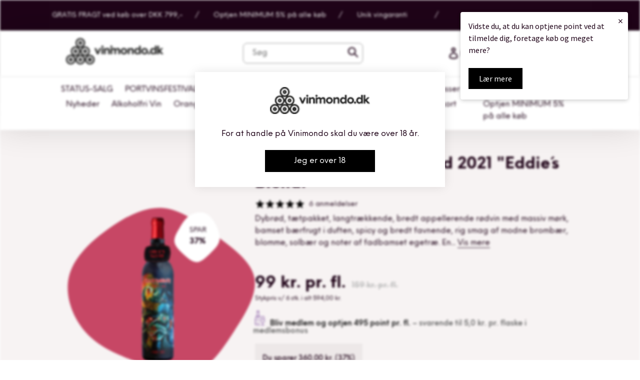

--- FILE ---
content_type: text/html; charset=utf-8
request_url: https://vinimondo.dk/products/iron-maiden-darkest-red-2021-eddie-s-blend
body_size: 42131
content:
<!doctype html>
<html class="no-js" lang="da">
<head>
<!-- TrustBox script -->
<script type="text/javascript" src="//widget.trustpilot.com/bootstrap/v5/tp.widget.bootstrap.min.js" async></script>
<!-- End TrustBox script -->

<!-- Google Tag Manager -->
<script>(function(w,d,s,l,i){w[l]=w[l]||[];w[l].push({'gtm.start':
new Date().getTime(),event:'gtm.js'});var f=d.getElementsByTagName(s)[0],
j=d.createElement(s),dl=l!='dataLayer'?'&l='+l:'';j.async=true;j.src=
'https://sgtm.vinimondo.dk/gtm.js?id='+i+dl;f.parentNode.insertBefore(j,f);
})(window,document,'script','dataLayer','GTM-K2FXHN3');</script>
<!-- End Google Tag Manager -->

	<!-- Start cookieyes banner -->
	<script id="cookieyes" type="text/javascript" src="https://cdn-cookieyes.com/client_data/7ed09c12fc66c778c2a54a61/script.js"></script>
	<!-- End cookieyes banner -->

<script>(function(w,d,t,r,u){var f,n,i;w[u]=w[u]||[],f=function(){var o={ti:"137017492"};o.q=w[u],w[u]=new UET(o),w[u].push("pageLoad")},n=d.createElement(t),n.src=r,n.async=1,n.onload=n.onreadystatechange=function(){var s=this.readyState;s&&s!=="loaded"&&s!=="complete"||(f(),n.onload=n.onreadystatechange=null)},i=d.getElementsByTagName(t)[0],i.parentNode.insertBefore(n,i)})(window,document,"script","//bat.bing.com/bat.js","uetq");</script>

  <meta charset="utf-8">
  <meta http-equiv="X-UA-Compatible" content="IE=edge,chrome=1">
  <meta name="viewport" content="width=device-width,initial-scale=1">
  <meta name="theme-color" content="#557b97">
  <meta name="google-site-verification" content="9RuMfg2AzjVK1jZDrlpg5NbVC0r75rsD7pRANxwDssU" />
  <link rel="canonical" href="https://vinimondo.dk/products/iron-maiden-darkest-red-2021-eddie-s-blend"><link rel="shortcut icon" href="//vinimondo.dk/cdn/shop/files/Vinimondologo_sort_5x_09f20227-a561-4938-98f4-f46bd94504af_32x32.png?v=1630525027" type="image/png"><title>Iron Maiden Darkest Red 2021 &quot;Eddie´s Blend!&quot;
&ndash; Vinimondo</title><meta name="description" content="Dybrød, tætpakket, langtrækkende, bredt appellerende rødvin med massiv mørk, bamset bærfrugt i duften, spicy og bredt favnende, rig smag af modne brombær, blomme, solbær og noter af fadbamset egetræ. En firhjulstrukken rødvin på 3 akkorder, en rundgang, et fængende omkvæd og en guitarsolo, som er lige så uendelig som e"><!-- /snippets/social-meta-tags.liquid -->




<meta property="og:site_name" content="Vinimondo">
<meta property="og:url" content="https://vinimondo.dk/products/iron-maiden-darkest-red-2021-eddie-s-blend">
<meta property="og:title" content="Iron Maiden Darkest Red 2021 "Eddie´s Blend!"">
<meta property="og:type" content="product">
<meta property="og:description" content="Dybrød, tætpakket, langtrækkende, bredt appellerende rødvin med massiv mørk, bamset bærfrugt i duften, spicy og bredt favnende, rig smag af modne brombær, blomme, solbær og noter af fadbamset egetræ. En firhjulstrukken rødvin på 3 akkorder, en rundgang, et fængende omkvæd og en guitarsolo, som er lige så uendelig som e">

  <meta property="og:price:amount" content="99,00">
  <meta property="og:price:currency" content="DKK">

<meta property="og:image" content="http://vinimondo.dk/cdn/shop/files/Roedvin_Iron_Maiden_Darkest_Red_2021_Eddie_s_Blend_7eae222f-f6f6-4d18-b1fd-36b22ca8d585_1200x1200.png?v=1760447716">
<meta property="og:image:secure_url" content="https://vinimondo.dk/cdn/shop/files/Roedvin_Iron_Maiden_Darkest_Red_2021_Eddie_s_Blend_7eae222f-f6f6-4d18-b1fd-36b22ca8d585_1200x1200.png?v=1760447716">


<meta name="twitter:card" content="summary_large_image">
<meta name="twitter:title" content="Iron Maiden Darkest Red 2021 "Eddie´s Blend!"">
<meta name="twitter:description" content="Dybrød, tætpakket, langtrækkende, bredt appellerende rødvin med massiv mørk, bamset bærfrugt i duften, spicy og bredt favnende, rig smag af modne brombær, blomme, solbær og noter af fadbamset egetræ. En firhjulstrukken rødvin på 3 akkorder, en rundgang, et fængende omkvæd og en guitarsolo, som er lige så uendelig som e">


  <link href="//vinimondo.dk/cdn/shop/t/46/assets/bootstrap-grid.min.css?v=33409195273916864661757499529" rel="stylesheet" type="text/css" media="all" />
  <link href="//vinimondo.dk/cdn/shop/t/46/assets/theme.scss.css?v=75322614567335481861760099986" rel="stylesheet" type="text/css" media="all" />
  <link href="//vinimondo.dk/cdn/shop/t/46/assets/oak-theme.scss.css?v=8187832511435022631757499529" rel="stylesheet" type="text/css" media="all" />
  <link href="//vinimondo.dk/cdn/shop/t/46/assets/splide.min.css?v=44329677166622589231757499529" rel="stylesheet" type="text/css" media="all" />
  <link href="//vinimondo.dk/cdn/shop/t/46/assets/splide-core.min.css?v=182059511788698176521757499529" rel="stylesheet" type="text/css" media="all" />
  <link href="//vinimondo.dk/cdn/shop/t/46/assets/custom.css?v=140090921235202296811757499529" rel="stylesheet" type="text/css" media="all" />
  <link href="//vinimondo.dk/cdn/shop/t/46/assets/custom.css?v=140090921235202296811757499529" rel="stylesheet" type="text/css" media="all" />


  <script>
    var theme = {
      strings: {
        addToCart: "Læg 6 stk. i kurv",
        soldOut: "Udsolgt",
        unavailable: "Ikke tilgængelig",
        regularPrice: "Normalpris",
        sale: "Skynd dig, kun {{ product_price }}",
        showMore: "Vis mere",
        showLess: "Vis mindre",
        addressError: "Der opstod en fejl under forsøg på at finde adressen",
        addressNoResults: "Ingen resultater for den adresse",
        addressQueryLimit: "Du har overskredet Googles API-brugerbegrænsning. Overvej at opgradere til et \u003ca href=\"https:\/\/developers.google.com\/maps\/premium\/usage-limits\"\u003ePremium-abonnement\u003c\/a\u003e.",
        authError: "Der opstod et problem under forsøg på at bekræfte din Google Maps-konto.",
        newWindow: "Åbner i nyt vindue.",
        external: "Åbner ekstern hjemmeside.",
        newWindowExternal: "Åbner ekstern hjemmeside i nyt vindue.",
        quantityMinimumMessage: "Antal skal være 1 eller mere"
      },
      moneyFormat: "{{amount_with_comma_separator}} kr."
    }

    document.documentElement.className = document.documentElement.className.replace('no-js', 'js');
  </script><script src="//vinimondo.dk/cdn/shop/t/46/assets/jquery-3.3.1.min.js?v=61395414644828968241757499529" type="text/javascript"></script>
  <script src="//vinimondo.dk/cdn/shop/t/46/assets/splide.min.js?v=12103261331729571861757499529" defer="defer"></script>
  <script src="//vinimondo.dk/cdn/shop/t/46/assets/lazysizes.js?v=94224023136283657951757499529" async="async"></script>
  <script src="//vinimondo.dk/cdn/shop/t/46/assets/vendor.js?v=12001839194546984181757499529" defer="defer"></script>
  <script src="//vinimondo.dk/cdn/shop/t/46/assets/theme.js?v=180962137542867917131759923822" defer="defer"></script>
  <script src="//vinimondo.dk/cdn/shop/t/46/assets/age-popup.js?v=111712506668446900761757499529" defer="defer"></script>
  <script src="//vinimondo.dk/cdn/shop/t/46/assets/oak-custom.js?v=47886016097412202931757499529" defer="defer"></script>

      <!-- TrustBox script -->
    <script type="text/javascript" src="//widget.trustpilot.com/bootstrap/v5/tp.widget.bootstrap.min.js" async></script>
    <!-- End TrustBox script -->


<script>
    var KarlaChatTag_2ogrnci = document.currentScript;
    document.addEventListener('DOMContentLoaded', function() {
      new KarlaChat({element: KarlaChatTag_2ogrnci, model: "vHdf6U57v6jEizdzR5Yu", type: "window"});
    });
  </script>
  
<script defer id="karlachat-script" src="https://static.karlachat.com/static/js/main.js?key=v6_DRWfTTorBvksgMdtePG12lQntxRk6jxMjdgtT0VE"></script>
  



  <script>window.performance && window.performance.mark && window.performance.mark('shopify.content_for_header.start');</script><meta id="shopify-digital-wallet" name="shopify-digital-wallet" content="/25299600/digital_wallets/dialog">
<meta name="shopify-checkout-api-token" content="cce301130df3d325d7ef76645da79606">
<link rel="alternate" type="application/json+oembed" href="https://vinimondo.dk/products/iron-maiden-darkest-red-2021-eddie-s-blend.oembed">
<script async="async" src="/checkouts/internal/preloads.js?locale=da-DK"></script>
<script id="apple-pay-shop-capabilities" type="application/json">{"shopId":25299600,"countryCode":"DK","currencyCode":"DKK","merchantCapabilities":["supports3DS"],"merchantId":"gid:\/\/shopify\/Shop\/25299600","merchantName":"Vinimondo","requiredBillingContactFields":["postalAddress","email","phone"],"requiredShippingContactFields":["postalAddress","email","phone"],"shippingType":"shipping","supportedNetworks":["visa","maestro","masterCard","amex"],"total":{"type":"pending","label":"Vinimondo","amount":"1.00"},"shopifyPaymentsEnabled":true,"supportsSubscriptions":true}</script>
<script id="shopify-features" type="application/json">{"accessToken":"cce301130df3d325d7ef76645da79606","betas":["rich-media-storefront-analytics"],"domain":"vinimondo.dk","predictiveSearch":true,"shopId":25299600,"locale":"da"}</script>
<script>var Shopify = Shopify || {};
Shopify.shop = "vinimondo.myshopify.com";
Shopify.locale = "da";
Shopify.currency = {"active":"DKK","rate":"1.0"};
Shopify.country = "DK";
Shopify.theme = {"name":"Copy of Copy of Globo Copy of Oak - Totalpris","id":184489345368,"schema_name":"Vinimondo","schema_version":"11.4.0","theme_store_id":null,"role":"main"};
Shopify.theme.handle = "null";
Shopify.theme.style = {"id":null,"handle":null};
Shopify.cdnHost = "vinimondo.dk/cdn";
Shopify.routes = Shopify.routes || {};
Shopify.routes.root = "/";</script>
<script type="module">!function(o){(o.Shopify=o.Shopify||{}).modules=!0}(window);</script>
<script>!function(o){function n(){var o=[];function n(){o.push(Array.prototype.slice.apply(arguments))}return n.q=o,n}var t=o.Shopify=o.Shopify||{};t.loadFeatures=n(),t.autoloadFeatures=n()}(window);</script>
<script id="shop-js-analytics" type="application/json">{"pageType":"product"}</script>
<script defer="defer" async type="module" src="//vinimondo.dk/cdn/shopifycloud/shop-js/modules/v2/client.init-shop-cart-sync_ByjAFD2B.da.esm.js"></script>
<script defer="defer" async type="module" src="//vinimondo.dk/cdn/shopifycloud/shop-js/modules/v2/chunk.common_D-UimmQe.esm.js"></script>
<script defer="defer" async type="module" src="//vinimondo.dk/cdn/shopifycloud/shop-js/modules/v2/chunk.modal_C_zrfWbZ.esm.js"></script>
<script type="module">
  await import("//vinimondo.dk/cdn/shopifycloud/shop-js/modules/v2/client.init-shop-cart-sync_ByjAFD2B.da.esm.js");
await import("//vinimondo.dk/cdn/shopifycloud/shop-js/modules/v2/chunk.common_D-UimmQe.esm.js");
await import("//vinimondo.dk/cdn/shopifycloud/shop-js/modules/v2/chunk.modal_C_zrfWbZ.esm.js");

  window.Shopify.SignInWithShop?.initShopCartSync?.({"fedCMEnabled":true,"windoidEnabled":true});

</script>
<script>(function() {
  var isLoaded = false;
  function asyncLoad() {
    if (isLoaded) return;
    isLoaded = true;
    var urls = ["https:\/\/storage.nfcube.com\/instafeed-ac5fc21e815bb73c3c585b1903ff1007.js?shop=vinimondo.myshopify.com","https:\/\/a.mailmunch.co\/widgets\/site-780892-d74d966fc6a665662998e7df0daaf98089d0986f.js?shop=vinimondo.myshopify.com","https:\/\/ecommplugins-scripts.trustpilot.com\/v2.1\/js\/header.min.js?settings=eyJrZXkiOiJSZnYzU2U2OUJxRG5iT0J5In0=\u0026v=2.5\u0026shop=vinimondo.myshopify.com","https:\/\/ecommplugins-trustboxsettings.trustpilot.com\/vinimondo.myshopify.com.js?settings=1687869256052\u0026shop=vinimondo.myshopify.com"];
    for (var i = 0; i < urls.length; i++) {
      var s = document.createElement('script');
      s.type = 'text/javascript';
      s.async = true;
      s.src = urls[i];
      var x = document.getElementsByTagName('script')[0];
      x.parentNode.insertBefore(s, x);
    }
  };
  if(window.attachEvent) {
    window.attachEvent('onload', asyncLoad);
  } else {
    window.addEventListener('load', asyncLoad, false);
  }
})();</script>
<script id="__st">var __st={"a":25299600,"offset":3600,"reqid":"64d40464-94e7-4f9b-ae72-af4c1b0c4d7a-1769118053","pageurl":"vinimondo.dk\/products\/iron-maiden-darkest-red-2021-eddie-s-blend","u":"42d441f4678d","p":"product","rtyp":"product","rid":9292159811928};</script>
<script>window.ShopifyPaypalV4VisibilityTracking = true;</script>
<script id="captcha-bootstrap">!function(){'use strict';const t='contact',e='account',n='new_comment',o=[[t,t],['blogs',n],['comments',n],[t,'customer']],c=[[e,'customer_login'],[e,'guest_login'],[e,'recover_customer_password'],[e,'create_customer']],r=t=>t.map((([t,e])=>`form[action*='/${t}']:not([data-nocaptcha='true']) input[name='form_type'][value='${e}']`)).join(','),a=t=>()=>t?[...document.querySelectorAll(t)].map((t=>t.form)):[];function s(){const t=[...o],e=r(t);return a(e)}const i='password',u='form_key',d=['recaptcha-v3-token','g-recaptcha-response','h-captcha-response',i],f=()=>{try{return window.sessionStorage}catch{return}},m='__shopify_v',_=t=>t.elements[u];function p(t,e,n=!1){try{const o=window.sessionStorage,c=JSON.parse(o.getItem(e)),{data:r}=function(t){const{data:e,action:n}=t;return t[m]||n?{data:e,action:n}:{data:t,action:n}}(c);for(const[e,n]of Object.entries(r))t.elements[e]&&(t.elements[e].value=n);n&&o.removeItem(e)}catch(o){console.error('form repopulation failed',{error:o})}}const l='form_type',E='cptcha';function T(t){t.dataset[E]=!0}const w=window,h=w.document,L='Shopify',v='ce_forms',y='captcha';let A=!1;((t,e)=>{const n=(g='f06e6c50-85a8-45c8-87d0-21a2b65856fe',I='https://cdn.shopify.com/shopifycloud/storefront-forms-hcaptcha/ce_storefront_forms_captcha_hcaptcha.v1.5.2.iife.js',D={infoText:'Beskyttet af hCaptcha',privacyText:'Beskyttelse af persondata',termsText:'Vilkår'},(t,e,n)=>{const o=w[L][v],c=o.bindForm;if(c)return c(t,g,e,D).then(n);var r;o.q.push([[t,g,e,D],n]),r=I,A||(h.body.append(Object.assign(h.createElement('script'),{id:'captcha-provider',async:!0,src:r})),A=!0)});var g,I,D;w[L]=w[L]||{},w[L][v]=w[L][v]||{},w[L][v].q=[],w[L][y]=w[L][y]||{},w[L][y].protect=function(t,e){n(t,void 0,e),T(t)},Object.freeze(w[L][y]),function(t,e,n,w,h,L){const[v,y,A,g]=function(t,e,n){const i=e?o:[],u=t?c:[],d=[...i,...u],f=r(d),m=r(i),_=r(d.filter((([t,e])=>n.includes(e))));return[a(f),a(m),a(_),s()]}(w,h,L),I=t=>{const e=t.target;return e instanceof HTMLFormElement?e:e&&e.form},D=t=>v().includes(t);t.addEventListener('submit',(t=>{const e=I(t);if(!e)return;const n=D(e)&&!e.dataset.hcaptchaBound&&!e.dataset.recaptchaBound,o=_(e),c=g().includes(e)&&(!o||!o.value);(n||c)&&t.preventDefault(),c&&!n&&(function(t){try{if(!f())return;!function(t){const e=f();if(!e)return;const n=_(t);if(!n)return;const o=n.value;o&&e.removeItem(o)}(t);const e=Array.from(Array(32),(()=>Math.random().toString(36)[2])).join('');!function(t,e){_(t)||t.append(Object.assign(document.createElement('input'),{type:'hidden',name:u})),t.elements[u].value=e}(t,e),function(t,e){const n=f();if(!n)return;const o=[...t.querySelectorAll(`input[type='${i}']`)].map((({name:t})=>t)),c=[...d,...o],r={};for(const[a,s]of new FormData(t).entries())c.includes(a)||(r[a]=s);n.setItem(e,JSON.stringify({[m]:1,action:t.action,data:r}))}(t,e)}catch(e){console.error('failed to persist form',e)}}(e),e.submit())}));const S=(t,e)=>{t&&!t.dataset[E]&&(n(t,e.some((e=>e===t))),T(t))};for(const o of['focusin','change'])t.addEventListener(o,(t=>{const e=I(t);D(e)&&S(e,y())}));const B=e.get('form_key'),M=e.get(l),P=B&&M;t.addEventListener('DOMContentLoaded',(()=>{const t=y();if(P)for(const e of t)e.elements[l].value===M&&p(e,B);[...new Set([...A(),...v().filter((t=>'true'===t.dataset.shopifyCaptcha))])].forEach((e=>S(e,t)))}))}(h,new URLSearchParams(w.location.search),n,t,e,['guest_login'])})(!0,!0)}();</script>
<script integrity="sha256-4kQ18oKyAcykRKYeNunJcIwy7WH5gtpwJnB7kiuLZ1E=" data-source-attribution="shopify.loadfeatures" defer="defer" src="//vinimondo.dk/cdn/shopifycloud/storefront/assets/storefront/load_feature-a0a9edcb.js" crossorigin="anonymous"></script>
<script data-source-attribution="shopify.dynamic_checkout.dynamic.init">var Shopify=Shopify||{};Shopify.PaymentButton=Shopify.PaymentButton||{isStorefrontPortableWallets:!0,init:function(){window.Shopify.PaymentButton.init=function(){};var t=document.createElement("script");t.src="https://vinimondo.dk/cdn/shopifycloud/portable-wallets/latest/portable-wallets.da.js",t.type="module",document.head.appendChild(t)}};
</script>
<script data-source-attribution="shopify.dynamic_checkout.buyer_consent">
  function portableWalletsHideBuyerConsent(e){var t=document.getElementById("shopify-buyer-consent"),n=document.getElementById("shopify-subscription-policy-button");t&&n&&(t.classList.add("hidden"),t.setAttribute("aria-hidden","true"),n.removeEventListener("click",e))}function portableWalletsShowBuyerConsent(e){var t=document.getElementById("shopify-buyer-consent"),n=document.getElementById("shopify-subscription-policy-button");t&&n&&(t.classList.remove("hidden"),t.removeAttribute("aria-hidden"),n.addEventListener("click",e))}window.Shopify?.PaymentButton&&(window.Shopify.PaymentButton.hideBuyerConsent=portableWalletsHideBuyerConsent,window.Shopify.PaymentButton.showBuyerConsent=portableWalletsShowBuyerConsent);
</script>
<script data-source-attribution="shopify.dynamic_checkout.cart.bootstrap">document.addEventListener("DOMContentLoaded",(function(){function t(){return document.querySelector("shopify-accelerated-checkout-cart, shopify-accelerated-checkout")}if(t())Shopify.PaymentButton.init();else{new MutationObserver((function(e,n){t()&&(Shopify.PaymentButton.init(),n.disconnect())})).observe(document.body,{childList:!0,subtree:!0})}}));
</script>
<link id="shopify-accelerated-checkout-styles" rel="stylesheet" media="screen" href="https://vinimondo.dk/cdn/shopifycloud/portable-wallets/latest/accelerated-checkout-backwards-compat.css" crossorigin="anonymous">
<style id="shopify-accelerated-checkout-cart">
        #shopify-buyer-consent {
  margin-top: 1em;
  display: inline-block;
  width: 100%;
}

#shopify-buyer-consent.hidden {
  display: none;
}

#shopify-subscription-policy-button {
  background: none;
  border: none;
  padding: 0;
  text-decoration: underline;
  font-size: inherit;
  cursor: pointer;
}

#shopify-subscription-policy-button::before {
  box-shadow: none;
}

      </style>
<script id="sections-script" data-sections="product-recommendations" defer="defer" src="//vinimondo.dk/cdn/shop/t/46/compiled_assets/scripts.js?v=8615"></script>
<script>window.performance && window.performance.mark && window.performance.mark('shopify.content_for_header.end');</script>

<meta name="facebook-domain-verification" content="t5nyhj240yjtid3jiqg4godceruxju" />
  
    <script type="text/javascript">

window.dataLayer = window.dataLayer || [];

window.appStart = function(){



window.productPageHandle = function(){

var productName = "Iron Maiden Darkest Red 2021 Eddie´s Blend!";

var productId = "9292159811928";

var productPrice = "99,00";

var productBrand = "Van Zeller Wine Collection S.A";

var productCollection = "8 ÅRS FØDSELSDAG 🇩🇰"

window.dataLayer.push({

event: 'productDetail',

productName: productName,

productId: productId,

productPrice: productPrice,

productBrand: productBrand,

productCategory: productCollection,

});

};



productPageHandle()



}

appStart();

</script>
<!-- BEGIN app block: shopify://apps/smart-filter-search/blocks/app-embed/5cc1944c-3014-4a2a-af40-7d65abc0ef73 --><link href="https://cdn.shopify.com/extensions/019be4cd-942a-7d2a-8589-bf94671399e2/smart-product-filters-619/assets/globo.filter.min.js" as="script" rel="preload">
<link rel="preconnect" href="https://filter-eu9.globo.io" crossorigin>
<link rel="dns-prefetch" href="https://filter-eu9.globo.io"><link rel="stylesheet" href="https://cdn.shopify.com/extensions/019be4cd-942a-7d2a-8589-bf94671399e2/smart-product-filters-619/assets/globo.search.css" media="print" onload="this.media='all'">

<meta id="search_terms_value" content="" />
<!-- BEGIN app snippet: global.variables --><script>
  window.shopCurrency = "DKK";
  window.shopCountry = "DK";
  window.shopLanguageCode = "da";

  window.currentCurrency = "DKK";
  window.currentCountry = "DK";
  window.currentLanguageCode = "da";

  window.shopCustomer = false

  window.useCustomTreeTemplate = true;
  window.useCustomProductTemplate = true;

  window.GloboFilterRequestOrigin = "https://vinimondo.dk";
  window.GloboFilterShopifyDomain = "vinimondo.myshopify.com";
  window.GloboFilterSFAT = "";
  window.GloboFilterSFApiVersion = "2025-04";
  window.GloboFilterProxyPath = "/apps/globofilters";
  window.GloboFilterRootUrl = "";
  window.GloboFilterTranslation = {"search":{"suggestions":"Forslag","collections":"Kollektioner","articles":"Blog posts","pages":"Sider","product":"Produkt","products":"Produkter","view_all":"Søg efter","view_all_products":"Vis alle produkter","not_found":"Beklager, vi fandt ikke noget","product_not_found":"Ingen produkter er fundet","no_result_keywords_suggestions_title":"Populære søgninger","no_result_products_suggestions_title":"Måske du kan lide det her?","zero_character_keywords_suggestions_title":"Suggestions","zero_character_popular_searches_title":"Popular searches","zero_character_products_suggestions_title":"Trending vine"},"form":{"heading":"Search products","select":"-- Select --","search":"Search","submit":"Search","clear":"Clear"},"filter":{"filter_by":"Filtrer efter","clear_all":"Fjern alt","view":"Vis","clear":"Ryd filter","in_stock":"På lager","out_of_stock":"Ikke på lager","ready_to_ship":"Ready to ship","search":"Søgemuligheder","choose_values":"Vælg","show_more":"Vis mere","show_less":"Vis mindre"},"sort":{"sort_by":"Sorter efter","manually":"Featured","availability_in_stock_first":null,"relevance":null,"best_selling":"Mest populære","alphabetically_a_z":null,"alphabetically_z_a":null,"price_low_to_high":"Laveste pris først","price_high_to_low":"Højeste pris først","date_new_to_old":"Nyheder","date_old_to_new":null,"inventory_low_to_high":"Inventory, low to high","inventory_high_to_low":"Inventory, high to low","sale_off":"% besparelse"},"product":{"add_to_cart":"Tilføj til kurv","unavailable":"Unavailable","sold_out":"Udsolgt","sale":"Sale","load_more":"Læs mere","limit":"Vis","search":"Søg efter produkter","no_results":"Beklager, der er ikke nogen produkter i denne kollektion"},"labels":{"683260":"Vinetype","683261":"Pris","683262":"% besparelse","683264":"Lande"}};
  window.isMultiCurrency =false;
  window.globoEmbedFilterAssetsUrl = 'https://cdn.shopify.com/extensions/019be4cd-942a-7d2a-8589-bf94671399e2/smart-product-filters-619/assets/';
  window.assetsUrl = window.globoEmbedFilterAssetsUrl;
  window.GloboMoneyFormat = "{{amount_with_comma_separator}} kr.";
</script><!-- END app snippet -->
<script type="text/javascript" hs-ignore data-ccm-injected>
document.getElementsByTagName('html')[0].classList.add('spf-filter-loading', 'spf-has-filter');
window.enabledEmbedFilter = true;
window.sortByRelevance = false;
window.moneyFormat = "{{amount_with_comma_separator}} kr.";
window.GloboMoneyWithCurrencyFormat = "{{amount_with_comma_separator}} DKK";
window.filesUrl = '//vinimondo.dk/cdn/shop/files/';
window.GloboThemesInfo ={};



var GloboEmbedFilterConfig = {
api: {filterUrl: "https://filter-eu9.globo.io/filter",searchUrl: "https://filter-eu9.globo.io/search", url: "https://filter-eu9.globo.io"},
shop: {
name: "Vinimondo",
url: "https://vinimondo.dk",
domain: "vinimondo.myshopify.com",
locale: "da",
cur_locale: "da",
predictive_search_url: "/search/suggest",
country_code: "DK",
root_url: "",
cart_url: "/cart",
search_url: "/search",
cart_add_url: "/cart/add",
search_terms_value: "",
product_image: {width: 360, height: 504},
no_image_url: "https://cdn.shopify.com/s/images/themes/product-1.png",
swatches: [],
swatchConfig: {"enable":true,"color":["colour","color"],"label":["size"]},
enableRecommendation: false,
hideOneValue: false,
newUrlStruct: true,
newUrlForSEO: false,themeTranslation:{"products":{"product":{"sold_out":"Udsolgt","add_to_cart_2":"Læg 2 stk. i kurv","add_to_cart_3":"Læg 3 stk. i kurv","add_to_cart_12":"Læg 12 stk. i kurv","add_to_cart_24":"Læg 24 stk. i kurv","add_to_cart_4":"Læg 4 stk. i kurv","add_to_cart":"Læg 6 stk. i kurv","add_to_cart_single":"Læg 1 stk. i kurv","boxes_of_2":"v\/ kassevis á 2 stk.","boxes_of_3":"v\/ kassevis á 3 stk.","boxes_of_12":"v\/ kassevis á 12 stk.","boxes_of_24":"v\/ kassevis á 24 stk.","boxes_of_4":"v\/ kassevis á 4 stk.","boxes_of_6":"v\/ kassevis á 6 stk.","add_to_cart_10":"Læg 10 stk. i kurv","boxes_of_10":"v\/ kassevis á 10 stk."}}},redirects: [],
images: {},
settings: {"age_redirect_url":"\/404","age_popup_logo":"\/\/vinimondo.dk\/cdn\/shop\/files\/Vinimondologo_sort_5x_300x300_0f85c5a7-b48a-4ffe-a426-72ab6ea3c352.png?v=1628668443","color_text":"#1f0318","color_body_text":"#1f0318","color_sale_text":"#edaf4e","color_button":"#557b97","color_button_text":"#fff","color_small_button_text_border":"#3d4246","color_text_field_text":"#000","color_text_field_border":"#949494","color_text_field":"#fff","type_header_font":{"error":"json not allowed for this object"},"type_header_base_size":26,"type_base_font":{"error":"json not allowed for this object"},"type_base_size":16,"type_bold_product_titles":false,"share_image":null,"share_facebook":true,"share_twitter":true,"share_pinterest":true,"social_twitter_link":"","social_facebook_link":"https:\/\/www.facebook.com\/vinimondo.dk\/","social_pinterest_link":"","social_instagram_link":"https:\/\/www.instagram.com\/vinimondodk\/?hl=da","access_token":"7382994878.1677ed0.5dce91d9adc3429f831e950e74467cd0","social_tumblr_link":"","social_snapchat_link":"","social_youtube_link":"","social_vimeo_link":"","social_linkedin_link":"https:\/\/www.linkedin.com\/company\/vinimondo.dk\/","favicon":"\/\/vinimondo.dk\/cdn\/shop\/files\/Vinimondologo_sort_5x_09f20227-a561-4938-98f4-f46bd94504af.png?v=1630525027","checkout_logo_image":"\/\/vinimondo.dk\/cdn\/shop\/files\/SST_Alkohol_2.png?v=1658479978","checkout_logo_position":"left","checkout_logo_size":"medium","checkout_body_background_color":"#fff","checkout_input_background_color_mode":"white","checkout_sidebar_background_color":"#fafafa","checkout_heading_font":"-apple-system, BlinkMacSystemFont, 'Segoe UI', Roboto, Helvetica, Arial, sans-serif, 'Apple Color Emoji', 'Segoe UI Emoji', 'Segoe UI Symbol'","checkout_body_font":"-apple-system, BlinkMacSystemFont, 'Segoe UI', Roboto, Helvetica, Arial, sans-serif, 'Apple Color Emoji', 'Segoe UI Emoji', 'Segoe UI Symbol'","checkout_accent_color":"#197bbd","checkout_button_color":"#197bbd","checkout_error_color":"#e32c2b","color_borders":"#e8e9eb","color_image_overlay_text":"#fff","color_image_overlay":"#3d4246","image_overlay_opacity":40,"color_body_bg":"#fff","customer_layout":"customer_area"},
gridSettings: {"layout":"theme","useCustomTemplate":true,"useCustomTreeTemplate":true,"skin":5,"limits":[12,24,48],"productsPerPage":48,"sorts":["best-selling","price-ascending","created-descending","sale-descending"],"noImageUrl":"https:\/\/cdn.shopify.com\/s\/images\/themes\/product-1.png","imageWidth":"360","imageHeight":"504","imageRatio":140,"imageSize":"360_504","alignment":"left","hideOneValue":false,"elements":["soldoutLabel","saleLabel","quickview","addToCart","vendor","swatch","price","secondImage"],"saleLabelClass":" sale-text","saleMode":3,"gridItemClass":"spf-col-xl-4 spf-col-lg-4 spf-col-md-6 spf-col-sm-6 spf-col-6","swatchClass":"","swatchConfig":{"enable":true,"color":["colour","color"],"label":["size"]},"variant_redirect":true,"showSelectedVariantInfo":true},
home_filter: false,
page: "product",
sorts: ["best-selling","price-ascending","created-descending","sale-descending"],
limits: [12,24,48],
cache: true,
layout: "theme",
marketTaxInclusion: false,
priceTaxesIncluded: true,
customerTaxesIncluded: true,
useCustomTemplate: true,
hasQuickviewTemplate: false
},
analytic: {"enableViewProductAnalytic":true,"enableSearchAnalytic":true,"enableFilterAnalytic":true,"enableATCAnalytic":false},
taxes: [],
special_countries: null,
adjustments: false,
year_make_model: {
id: 0,
prefix: "gff_",
heading: "",
showSearchInput: false,
showClearAllBtn: false
},
filter: {
id:64127,
prefix: "gf_",
layout: 3,
useThemeFilterCss: true,
sublayout: 1,
showCount: false,
showRefine: true,
refineSettings: {"style":"rounded","positions":["sidebar_mobile","toolbar_desktop","toolbar_mobile"],"color":"#000000","iconColor":"#959595","bgColor":"#E8E8E8"},
isLoadMore: 2,
filter_on_search_page: true
},
search:{
enable: true,
zero_character_suggestion: false,
pages_suggestion: {enable:false,limit:5},
keywords_suggestion: {enable:true,limit:10},
articles_suggestion: {enable:false,limit:5},
layout: 1,
product_list_layout: "grid",
elements: ["vendor","price"]
},
collection: {
id:0,
handle:'',
sort: 'best-selling',
vendor: null,
tags: null,
type: null,
term: document.getElementById("search_terms_value") != null ? document.getElementById("search_terms_value").content : "",
limit: 48,
settings: null,
products_count: 0,
enableCollectionSearch: true,
displayTotalProducts: false,
excludeTags:["hidden"],
showSelectedVariantInfo: true
},
selector: {products: ""}
}
</script>
<script>
try {} catch (error) {}
</script>
<script src="https://cdn.shopify.com/extensions/019be4cd-942a-7d2a-8589-bf94671399e2/smart-product-filters-619/assets/globo.filter.themes.min.js" defer></script><style>.gf-block-title h3, 
.gf-block-title .h3,
.gf-form-input-inner label {
  font-size: 14px !important;
  color: #3a3a3a !important;
  text-transform: uppercase !important;
  font-weight: bold !important;
}
.gf-option-block .gf-btn-show-more{
  font-size: 14px !important;
  text-transform: none !important;
  font-weight: normal !important;
}
.gf-option-block ul li a, 
.gf-option-block ul li button, 
.gf-option-block ul li a span.gf-count,
.gf-option-block ul li button span.gf-count,
.gf-clear, 
.gf-clear-all, 
.selected-item.gf-option-label a,
.gf-form-input-inner select,
.gf-refine-toggle{
  font-size: 14px !important;
  color: #000000 !important;
  text-transform: none !important;
  font-weight: normal !important;
}

.gf-refine-toggle-mobile,
.gf-form-button-group button {
  font-size: 14px !important;
  text-transform: none !important;
  font-weight: normal !important;
  color: #3a3a3a !important;
  border: 1px solid #bfbfbf !important;
  background: #ffffff !important;
}
.gf-option-block-box-rectangle.gf-option-block ul li.gf-box-rectangle a,
.gf-option-block-box-rectangle.gf-option-block ul li.gf-box-rectangle button {
  border-color: #000000 !important;
}
.gf-option-block-box-rectangle.gf-option-block ul li.gf-box-rectangle a.checked,
.gf-option-block-box-rectangle.gf-option-block ul li.gf-box-rectangle button.checked{
  color: #fff !important;
  background-color: #000000 !important;
}
@media (min-width: 768px) {
  .gf-option-block-box-rectangle.gf-option-block ul li.gf-box-rectangle button:hover,
  .gf-option-block-box-rectangle.gf-option-block ul li.gf-box-rectangle a:hover {
    color: #fff !important;
    background-color: #000000 !important;	
  }
}
.gf-option-block.gf-option-block-select select {
  color: #000000 !important;
}

#gf-form.loaded, .gf-YMM-forms.loaded {
  background: #FFFFFF !important;
}
#gf-form h2, .gf-YMM-forms h2 {
  color: #3a3a3a !important;
}
#gf-form label, .gf-YMM-forms label{
  color: #3a3a3a !important;
}
.gf-form-input-wrapper select, 
.gf-form-input-wrapper input{
  border: 1px solid #DEDEDE !important;
  background-color: #FFFFFF !important;
  border-radius: 0px !important;
}
#gf-form .gf-form-button-group button, .gf-YMM-forms .gf-form-button-group button{
  color: #FFFFFF !important;
  background: #3a3a3a !important;
  border-radius: 0px !important;
}

.spf-product-card.spf-product-card__template-3 .spf-product__info.hover{
  background: #FFFFFF;
}
a.spf-product-card__image-wrapper{
  padding-top: 100%;
}
.h4.spf-product-card__title a{
  color: #333333;
  font-size: 15px;
   font-family: inherit;     font-style: normal;
  text-transform: none;
}
.h4.spf-product-card__title a:hover{
  color: #000000;
}
.spf-product-card button.spf-product__form-btn-addtocart{
  font-size: 14px;
   font-family: inherit;   font-weight: normal;   font-style: normal;   text-transform: none;
}
.spf-product-card button.spf-product__form-btn-addtocart,
.spf-product-card.spf-product-card__template-4 a.open-quick-view,
.spf-product-card.spf-product-card__template-5 a.open-quick-view,
#gfqv-btn{
  color: #FFFFFF !important;
  border: 1px solid #333333 !important;
  background: #333333 !important;
}
.spf-product-card button.spf-product__form-btn-addtocart:hover,
.spf-product-card.spf-product-card__template-4 a.open-quick-view:hover,
.spf-product-card.spf-product-card__template-5 a.open-quick-view:hover{
  color: #FFFFFF !important;
  border: 1px solid #000000 !important;
  background: #000000 !important;
}
span.spf-product__label.spf-product__label-soldout{
  color: #ffffff;
  background: #989898;
}
span.spf-product__label.spf-product__label-sale{
  color: #F0F0F0;
  background: #d21625;
}
.spf-product-card__vendor a{
  color: #969595;
  font-size: 13px;
   font-family: inherit;   font-weight: normal;   font-style: normal; }
.spf-product-card__vendor a:hover{
  color: #969595;
}
.spf-product-card__price-wrapper{
  font-size: 14px;
}
.spf-image-ratio{
  padding-top:100% !important;
}
.spf-product-card__oldprice,
.spf-product-card__saleprice,
.spf-product-card__price,
.gfqv-product-card__oldprice,
.gfqv-product-card__saleprice,
.gfqv-product-card__price
{
  font-size: 14px;
   font-family: inherit;   font-weight: normal;   font-style: normal; }

span.spf-product-card__price, span.gfqv-product-card__price{
  color: #141414;
}
span.spf-product-card__oldprice, span.gfqv-product-card__oldprice{
  color: #969595;
}
span.spf-product-card__saleprice, span.gfqv-product-card__saleprice{
  color: #d21625;
}
</style><style></style><script></script><script>
  const productGrid = document.querySelector('[data-globo-filter-items]')
  if(productGrid){
    if( productGrid.id ){
      productGrid.setAttribute('old-id', productGrid.id)
    }
    productGrid.id = 'gf-products';
  }
</script>
<script>if(window.AVADA_SPEED_WHITELIST){const spfs_w = new RegExp("smart-product-filter-search", 'i'); if(Array.isArray(window.AVADA_SPEED_WHITELIST)){window.AVADA_SPEED_WHITELIST.push(spfs_w);}else{window.AVADA_SPEED_WHITELIST = [spfs_w];}} </script><!-- END app block --><!-- BEGIN app block: shopify://apps/webrex-ai-seo-optimizer/blocks/webrexSeoEmbed/b26797ad-bb4d-48f5-8ef3-7c561521049c -->




  <!-- BEGIN app snippet: productSnippet -->
<script type="application/ld+json" class="ws_schema">
      
        {
            "@context": "https://schema.org",
            "@type":"Product",
            "@id": "https://vinimondo.dk/products/iron-maiden-darkest-red-2021-eddie-s-blend#product",
            "url": "https://vinimondo.dk/products/iron-maiden-darkest-red-2021-eddie-s-blend",
            "name": "Iron Maiden Darkest Red 2021 &quot;Eddie´s Blend!&quot;",
            "image": "https://vinimondo.dk/cdn/shop/files/Roedvin_Iron_Maiden_Darkest_Red_2021_Eddie_s_Blend_7eae222f-f6f6-4d18-b1fd-36b22ca8d585.png?v=1760447716",
            "description": "Dybrød, tætpakket, langtrækkende, bredt appellerende rødvin med massiv mørk, bamset bærfrugt i duften, spicy og bredt favnende, rig smag af modne brombær, blomme, solbær og noter af fadbamset egetræ. En firhjulstrukken rødvin på 3 akkorder, en rundgang, et fængende omkvæd og en guitarsolo, som er lige så uendelig som e",
            "brand": {
              "@type": "Brand",
              "name": "Van Zeller Wine Collection S.A"
            },
            "sku":"2025521075",
            "mpn":"2025521075", 
            

  

 "aggregateRating": {
    "@type": "AggregateRating",
    "ratingValue": "4.7",
    "reviewCount": 6
  },


            "offers":
                {
                  "@type": "Offer",
                  "url": "https://vinimondo.dk/products/iron-maiden-darkest-red-2021-eddie-s-blend?variant=48490328850776",
                  "itemCondition": "https://schema.org/NewCondition",
                  "availability": "https://schema.org/InStock",
                  "price": "99.0",
                  "priceCurrency": "DKK",
                  "priceValidUntil": "2026-02-21",
                  "priceSpecification": {
                    "@type": "UnitPriceSpecification",
                    "priceType": "https://schema.org/StrikethroughPrice",
                    "price":"159.0",
                    "priceCurrency": "DKK"
                  },   "gtin13": "5011932013940",  
                  "sku":"2025521075",
                  "shippingDetails": {
                        "@type": "OfferShippingDetails",
                        "shippingRate": {
                            "@type": "MonetaryAmount",
                            "value": 69,
                            "currency": "DKK"
                        },
                        "shippingDestination": {
                            "@type": "DefinedRegion",
                            "addressCountry": "DK"
                        },
                        "deliveryTime": {
                            "@type": "ShippingDeliveryTime",
                            "handlingTime": {
                                "@type": "QuantitativeValue",
                                "minValue": 1,
                                "maxValue": 3,
                                "unitCode": "d"
                            },
                            "transitTime": {
                            "@type": "QuantitativeValue",
                            "minValue": 1,
                            "maxValue": 3,
                            "unitCode": "d"
                            }
                        }
                        },
                        "hasMerchantReturnPolicy":{
                            "@type": "MerchantReturnPolicy",
                            "applicableCountry": "DK",
                            "returnPolicyCountry": "DK",
                            "returnPolicyCategory": "MerchantReturnFiniteReturnWindow",
                            "merchantReturnDays": 30 ,
                            "returnMethod": "ReturnByMail",
                            "returnFees": "https://schema.org/FreeReturn"
                        }
                    }
              
        }
    </script>
  

<!-- END app snippet -->
  <!-- BEGIN app snippet: productVariant -->

    <script type="application/ld+json" class="ws_schema">
      
      [
        {
          "@context": "https://schema.org",
          "@type":"ProductGroup",
          "@id": "https://vinimondo.dk/products/iron-maiden-darkest-red-2021-eddie-s-blend#productgroup",
          "url": "https://vinimondo.dk/products/iron-maiden-darkest-red-2021-eddie-s-blend",
          "name": "Iron Maiden Darkest Red 2021 &quot;Eddie´s Blend!&quot;",
           "image": "https://vinimondo.dk/cdn/shop/files/Roedvin_Iron_Maiden_Darkest_Red_2021_Eddie_s_Blend_7eae222f-f6f6-4d18-b1fd-36b22ca8d585.png?v=1760447716",
          "description": "Dybrød, tætpakket, langtrækkende, bredt appellerende rødvin med massiv mørk, bamset bærfrugt i duften, spicy og bredt favnende, rig smag af modne brombær, blomme, solbær og noter af fadbamset egetræ. En firhjulstrukken rødvin på 3 akkorder, en rundgang, et fængende omkvæd og en guitarsolo, som er lige så uendelig som e",
          "color": "",
          "material": "",
          
          "brand": {
            "@type": "Brand",
            "name": "Van Zeller Wine Collection S.A"
          },
            "sku":"2025521075",
            "mpn":"2025521075",
          

  

 "aggregateRating": {
    "@type": "AggregateRating",
    "ratingValue": "4.7",
    "reviewCount": 6
  },


          "productGroupID": "9292159811928",
          "hasVariant": [
              
                {
                  "@type": "Product",
                  "sku": "2025521075",
                  "image": "https://vinimondo.dk/cdn/shop/files/Roedvin_Iron_Maiden_Darkest_Red_2021_Eddie_s_Blend_7eae222f-f6f6-4d18-b1fd-36b22ca8d585.png?v=1760447716",
                  
                  
                  "name": "Iron Maiden Darkest Red 2021 &quot;Eddie´s Blend!&quot;",
                  "description": "Dybrød, tætpakket, langtrækkende, bredt appellerende rødvin med massiv mørk, bamset bærfrugt i duften, spicy og bredt favnende, rig smag af modne brombær, blomme, solbær og noter af fadbamset egetræ. En firhjulstrukken rødvin på 3 akkorder, en rundgang, et fængende omkvæd og en guitarsolo, som er lige så uendelig som eftersmagen med et glimt i øjet......!\nEddie´s Blend er en mega populær rødvins-succes, lavet i samarbejde mellem det ikoniske heavy metal band, Iron Maiden og den portugisiske portvins- og bordvinsproducent, Van Zeller Family Wines.\nMængderabat v\/6 stk. Køb til normalprisen v\/1 stk. her.\n Fast facts om:\nIron Maiden Darkest Red \"Eddies Blend\"\nType: Kraftig, blød rødvinVingård: Quinta da Santa Comba da VilaricaVintype: RødvinÅrgang: 2021Område: DouroDruer: Tinta Roriz, Tinto Cão, Tinta Barroca, Tinta FrancesaLand: PortugalIndhold: 75cl.Alkoholprocent: 13,5%\nAllergener: Indeholder E220 Sulfitter\n ",
                     "gtin13": "5011932013940",  
                  "offers": {
                    "@type": "Offer",
                    "url": "https://vinimondo.dk/products/iron-maiden-darkest-red-2021-eddie-s-blend?variant=48490328850776",
                    "priceCurrency": "DKK",
                    "price": "99.0",
                    "priceValidUntil": "2026-02-21",
                    "itemCondition": "https://schema.org/NewCondition",
                    "availability": "https://schema.org/InStock" ,
                    "shippingDetails": { "@id": "#shipping_policy" },
                    "hasMerchantReturnPolicy": { "@id": "#return_policy" } 
                  }
                }
              
            ]
          
        }
        ,
         {  
            "@context": "https://schema.org",
            "@type": "OfferShippingDetails",
            "@id": "#shipping_policy",
            "shippingRate": {
              "@type": "MonetaryAmount",
              "value": 69,
              "currency": "DKK"
            },
            "shippingDestination": {
              "@type": "DefinedRegion",
              "addressCountry": "DK"
            },
            "deliveryTime": {
              "@type": "ShippingDeliveryTime",
              "handlingTime": {
                "@type": "QuantitativeValue",
                "minValue": 1,
                "maxValue": 3,
                "unitCode": "d"
              },
              "transitTime": {
                "@type": "QuantitativeValue",
                "minValue": 1,
                "maxValue": 3,
                "unitCode": "d"
              }
            }
          }
        ,
          {
            "@context": "https://schema.org",
            "@type": "MerchantReturnPolicy",
            "@id": "#return_policy",
            "applicableCountry": "DK",
            "returnPolicyCategory": "MerchantReturnFiniteReturnWindow" ,
            "merchantReturnDays": 30,
            "returnMethod": "ReturnByMail",
            "returnFees": "https://schema.org/FreeReturn"
          }
        
      ]
    </script>
  

<!-- END app snippet -->







  <!-- BEGIN app snippet: breadcrumb -->
<script type="application/ld+json" class="ws_schema">{"@context": "https://schema.org","@type": "BreadcrumbList","@id": "https://vinimondo.dk/products/iron-maiden-darkest-red-2021-eddie-s-blend#breadcrumbs","itemListElement": [{"@type": "ListItem","position": 1,"name": "Vinimondo","item": "https://vinimondo.dk"},{"@type": "ListItem","position": 2,"name": "Iron Maiden Darkest Red 2021 &quot;Eddie´s Blend!&quot;","item": "https://vinimondo.dk/products/iron-maiden-darkest-red-2021-eddie-s-blend"}]}</script><!-- END app snippet -->











  


  <!-- BEGIN app snippet: instantPage --><script type="module" defer > 
let t,e,n,o,i,a=null,s=65,c=new Set;const r=1111;function d(t){o=performance.now();const e=t.target.closest("a");m(e)&&p(e.href,"high")}function u(t){if(performance.now()-o<r)return;if(!("closest"in t.target))return;const e=t.target.closest("a");m(e)&&(e.addEventListener("mouseout",f,{passive:!0}),i=setTimeout(()=>{p(e.href,"high"),i=void 0},s))}function l(t){const e=t.target.closest("a");m(e)&&p(e.href,"high")}function f(t){t.relatedTarget&&t.target.closest("a")==t.relatedTarget.closest("a")||i&&(clearTimeout(i),i=void 0)}function h(t){if(performance.now()-o<r)return;const e=t.target.closest("a");if(t.which>1||t.metaKey||t.ctrlKey)return;if(!e)return;e.addEventListener("click",function(t){1337!=t.detail&&t.preventDefault()},{capture:!0,passive:!1,once:!0});const n=new MouseEvent("click",{view:window,bubbles:!0,cancelable:!1,detail:1337});e.dispatchEvent(n)}function m(o){if(o&&o.href&&(!n||"instant"in o.dataset)){if(o.origin!=location.origin){if(!(e||"instant"in o.dataset)||!a)return}if(["http:","https:"].includes(o.protocol)&&("http:"!=o.protocol||"https:"!=location.protocol)&&(t||!o.search||"instant"in o.dataset)&&!(o.hash&&o.pathname+o.search==location.pathname+location.search||"noInstant"in o.dataset))return!0}}function p(t,e="auto"){if(c.has(t))return;const n=document.createElement("link");n.rel="prefetch",n.href=t,n.fetchPriority=e,n.as="document",document.head.appendChild(n),c.add(t)}!function(){if(!document.createElement("link").relList.supports("prefetch"))return;const o="instantVaryAccept"in document.body.dataset||"Shopify"in window,i=navigator.userAgent.indexOf("Chrome/");i>-1&&(a=parseInt(navigator.userAgent.substring(i+"Chrome/".length)));if(o&&a&&a<110)return;const c="instantMousedownShortcut"in document.body.dataset;t="instantAllowQueryString"in document.body.dataset,e="instantAllowExternalLinks"in document.body.dataset,n="instantWhitelist"in document.body.dataset;const r={capture:!0,passive:!0};let f=!1,v=!1,g=!1;if("instantIntensity"in document.body.dataset){const t=document.body.dataset.instantIntensity;if(t.startsWith("mousedown"))f=!0,"mousedown-only"==t&&(v=!0);else if(t.startsWith("viewport")){const e=navigator.connection&&navigator.connection.saveData,n=navigator.connection&&navigator.connection.effectiveType&&navigator.connection.effectiveType.includes("2g");e||n||("viewport"==t?document.documentElement.clientWidth*document.documentElement.clientHeight<45e4&&(g=!0):"viewport-all"==t&&(g=!0))}else{const e=parseInt(t);isNaN(e)||(s=e)}}v||document.addEventListener("touchstart",d,r);f?c||document.addEventListener("mousedown",l,r):document.addEventListener("mouseover",u,r);c&&document.addEventListener("mousedown",h,r);if(g){let t=window.requestIdleCallback;t||(t=(t=>{t()})),t(function(){const t=new IntersectionObserver(e=>{e.forEach(e=>{if(e.isIntersecting){const n=e.target;t.unobserve(n),p(n.href)}})});document.querySelectorAll("a").forEach(e=>{m(e)&&t.observe(e)})},{timeout:1500})}}();
</script>
<!-- END app snippet -->


<!-- BEGIN app snippet: metaTags -->



    
<!-- END app snippet -->

<!-- END app block --><!-- BEGIN app block: shopify://apps/klaviyo-email-marketing-sms/blocks/klaviyo-onsite-embed/2632fe16-c075-4321-a88b-50b567f42507 -->












  <script async src="https://static.klaviyo.com/onsite/js/VB6Efm/klaviyo.js?company_id=VB6Efm"></script>
  <script>!function(){if(!window.klaviyo){window._klOnsite=window._klOnsite||[];try{window.klaviyo=new Proxy({},{get:function(n,i){return"push"===i?function(){var n;(n=window._klOnsite).push.apply(n,arguments)}:function(){for(var n=arguments.length,o=new Array(n),w=0;w<n;w++)o[w]=arguments[w];var t="function"==typeof o[o.length-1]?o.pop():void 0,e=new Promise((function(n){window._klOnsite.push([i].concat(o,[function(i){t&&t(i),n(i)}]))}));return e}}})}catch(n){window.klaviyo=window.klaviyo||[],window.klaviyo.push=function(){var n;(n=window._klOnsite).push.apply(n,arguments)}}}}();</script>

  
    <script id="viewed_product">
      if (item == null) {
        var _learnq = _learnq || [];

        var MetafieldReviews = null
        var MetafieldYotpoRating = null
        var MetafieldYotpoCount = null
        var MetafieldLooxRating = null
        var MetafieldLooxCount = null
        var okendoProduct = null
        var okendoProductReviewCount = null
        var okendoProductReviewAverageValue = null
        try {
          // The following fields are used for Customer Hub recently viewed in order to add reviews.
          // This information is not part of __kla_viewed. Instead, it is part of __kla_viewed_reviewed_items
          MetafieldReviews = {};
          MetafieldYotpoRating = null
          MetafieldYotpoCount = null
          MetafieldLooxRating = null
          MetafieldLooxCount = null

          okendoProduct = null
          // If the okendo metafield is not legacy, it will error, which then requires the new json formatted data
          if (okendoProduct && 'error' in okendoProduct) {
            okendoProduct = null
          }
          okendoProductReviewCount = okendoProduct ? okendoProduct.reviewCount : null
          okendoProductReviewAverageValue = okendoProduct ? okendoProduct.reviewAverageValue : null
        } catch (error) {
          console.error('Error in Klaviyo onsite reviews tracking:', error);
        }

        var item = {
          Name: "Iron Maiden Darkest Red 2021 \"Eddie´s Blend!\"",
          ProductID: 9292159811928,
          Categories: ["8 ÅRS FØDSELSDAG 🇩🇰","Alle","Alle vine","BEDRE END BLACK FRIDAY","BEDRE END BLACK FRIDAY - BRUG IKKE","BLACK FRIDAY","BLACK FRIDAY","BLACK FRIDAY 2023","BLACK WEEKS","CYBER MONDAY","EKSTRAORDINÆRT AFGIFTSUDSALG","KÆMPE LAGERSALG","Nyheder","Rødvin","SJAT-FEST","SJAT-FEST - brug ikke","SOMMERVIN","STATUS-SALG","TILBUD"],
          ImageURL: "https://vinimondo.dk/cdn/shop/files/Roedvin_Iron_Maiden_Darkest_Red_2021_Eddie_s_Blend_7eae222f-f6f6-4d18-b1fd-36b22ca8d585_grande.png?v=1760447716",
          URL: "https://vinimondo.dk/products/iron-maiden-darkest-red-2021-eddie-s-blend",
          Brand: "Van Zeller Wine Collection S.A",
          Price: "99,00 kr.",
          Value: "99,00",
          CompareAtPrice: "159,00 kr."
        };
        _learnq.push(['track', 'Viewed Product', item]);
        _learnq.push(['trackViewedItem', {
          Title: item.Name,
          ItemId: item.ProductID,
          Categories: item.Categories,
          ImageUrl: item.ImageURL,
          Url: item.URL,
          Metadata: {
            Brand: item.Brand,
            Price: item.Price,
            Value: item.Value,
            CompareAtPrice: item.CompareAtPrice
          },
          metafields:{
            reviews: MetafieldReviews,
            yotpo:{
              rating: MetafieldYotpoRating,
              count: MetafieldYotpoCount,
            },
            loox:{
              rating: MetafieldLooxRating,
              count: MetafieldLooxCount,
            },
            okendo: {
              rating: okendoProductReviewAverageValue,
              count: okendoProductReviewCount,
            }
          }
        }]);
      }
    </script>
  




  <script>
    window.klaviyoReviewsProductDesignMode = false
  </script>



  <!-- BEGIN app snippet: customer-hub-data --><script>
  if (!window.customerHub) {
    window.customerHub = {};
  }
  window.customerHub.storefrontRoutes = {
    login: "https://shopify.com/25299600/account?locale=da&region_country=DK?return_url=%2F%23k-hub",
    register: "https://shopify.com/25299600/account?locale=da?return_url=%2F%23k-hub",
    logout: "/account/logout",
    profile: "/account",
    addresses: "/account/addresses",
  };
  
  window.customerHub.userId = null;
  
  window.customerHub.storeDomain = "vinimondo.myshopify.com";

  
    window.customerHub.activeProduct = {
      name: "Iron Maiden Darkest Red 2021 \"Eddie´s Blend!\"",
      category: null,
      imageUrl: "https://vinimondo.dk/cdn/shop/files/Roedvin_Iron_Maiden_Darkest_Red_2021_Eddie_s_Blend_7eae222f-f6f6-4d18-b1fd-36b22ca8d585_grande.png?v=1760447716",
      id: "9292159811928",
      link: "https://vinimondo.dk/products/iron-maiden-darkest-red-2021-eddie-s-blend",
      variants: [
        
          {
            id: "48490328850776",
            
            imageUrl: null,
            
            price: "9900",
            currency: "DKK",
            availableForSale: true,
            title: "Default Title",
          },
        
      ],
    };
    window.customerHub.activeProduct.variants.forEach((variant) => {
        
        variant.price = `${variant.price.slice(0, -2)}.${variant.price.slice(-2)}`;
    });
  

  
    window.customerHub.storeLocale = {
        currentLanguage: 'da',
        currentCountry: 'DK',
        availableLanguages: [
          
            {
              iso_code: 'da',
              endonym_name: 'Dansk'
            }
          
        ],
        availableCountries: [
          
            {
              iso_code: 'DK',
              name: 'Danmark',
              currency_code: 'DKK'
            }
          
        ]
    };
  
</script>
<!-- END app snippet -->





<!-- END app block --><!-- BEGIN app block: shopify://apps/loyalty-rewards-and-referrals/blocks/embed-sdk/6f172e67-4106-4ac0-89c5-b32a069b3101 -->

<style
  type='text/css'
  data-lion-app-styles='main'
  data-lion-app-styles-settings='{&quot;disableBundledCSS&quot;:false,&quot;disableBundledFonts&quot;:false,&quot;useClassIsolator&quot;:false}'
></style>

<!-- loyaltylion.snippet.version=8056bbc037+8007 -->

<script>
  
  !function(t,n){function o(n){var o=t.getElementsByTagName("script")[0],i=t.createElement("script");i.src=n,i.crossOrigin="",o.parentNode.insertBefore(i,o)}if(!n.isLoyaltyLion){window.loyaltylion=n,void 0===window.lion&&(window.lion=n),n.version=2,n.isLoyaltyLion=!0;var i=new Date,e=i.getFullYear().toString()+i.getMonth().toString()+i.getDate().toString();o("https://sdk.loyaltylion.net/static/2/loader.js?t="+e);var r=!1;n.init=function(t){if(r)throw new Error("Cannot call lion.init more than once");r=!0;var a=n._token=t.token;if(!a)throw new Error("Token must be supplied to lion.init");for(var l=[],s="_push configure bootstrap shutdown on removeListener authenticateCustomer".split(" "),c=0;c<s.length;c+=1)!function(t,n){t[n]=function(){l.push([n,Array.prototype.slice.call(arguments,0)])}}(n,s[c]);o("https://sdk.loyaltylion.net/sdk/start/"+a+".js?t="+e+i.getHours().toString()),n._initData=t,n._buffer=l}}}(document,window.loyaltylion||[]);

  
    
      loyaltylion.init(
        { token: "504b652f8f7a21e5f3709f0533f8fc1e" }
      );
    
  

  loyaltylion.configure({
    disableBundledCSS: false,
    disableBundledFonts: false,
    useClassIsolator: false,
  })

  
</script>



<!-- END app block --><script src="https://cdn.shopify.com/extensions/019be4cd-942a-7d2a-8589-bf94671399e2/smart-product-filters-619/assets/globo.filter.min.js" type="text/javascript" defer="defer"></script>
<link href="https://monorail-edge.shopifysvc.com" rel="dns-prefetch">
<script>(function(){if ("sendBeacon" in navigator && "performance" in window) {try {var session_token_from_headers = performance.getEntriesByType('navigation')[0].serverTiming.find(x => x.name == '_s').description;} catch {var session_token_from_headers = undefined;}var session_cookie_matches = document.cookie.match(/_shopify_s=([^;]*)/);var session_token_from_cookie = session_cookie_matches && session_cookie_matches.length === 2 ? session_cookie_matches[1] : "";var session_token = session_token_from_headers || session_token_from_cookie || "";function handle_abandonment_event(e) {var entries = performance.getEntries().filter(function(entry) {return /monorail-edge.shopifysvc.com/.test(entry.name);});if (!window.abandonment_tracked && entries.length === 0) {window.abandonment_tracked = true;var currentMs = Date.now();var navigation_start = performance.timing.navigationStart;var payload = {shop_id: 25299600,url: window.location.href,navigation_start,duration: currentMs - navigation_start,session_token,page_type: "product"};window.navigator.sendBeacon("https://monorail-edge.shopifysvc.com/v1/produce", JSON.stringify({schema_id: "online_store_buyer_site_abandonment/1.1",payload: payload,metadata: {event_created_at_ms: currentMs,event_sent_at_ms: currentMs}}));}}window.addEventListener('pagehide', handle_abandonment_event);}}());</script>
<script id="web-pixels-manager-setup">(function e(e,d,r,n,o){if(void 0===o&&(o={}),!Boolean(null===(a=null===(i=window.Shopify)||void 0===i?void 0:i.analytics)||void 0===a?void 0:a.replayQueue)){var i,a;window.Shopify=window.Shopify||{};var t=window.Shopify;t.analytics=t.analytics||{};var s=t.analytics;s.replayQueue=[],s.publish=function(e,d,r){return s.replayQueue.push([e,d,r]),!0};try{self.performance.mark("wpm:start")}catch(e){}var l=function(){var e={modern:/Edge?\/(1{2}[4-9]|1[2-9]\d|[2-9]\d{2}|\d{4,})\.\d+(\.\d+|)|Firefox\/(1{2}[4-9]|1[2-9]\d|[2-9]\d{2}|\d{4,})\.\d+(\.\d+|)|Chrom(ium|e)\/(9{2}|\d{3,})\.\d+(\.\d+|)|(Maci|X1{2}).+ Version\/(15\.\d+|(1[6-9]|[2-9]\d|\d{3,})\.\d+)([,.]\d+|)( \(\w+\)|)( Mobile\/\w+|) Safari\/|Chrome.+OPR\/(9{2}|\d{3,})\.\d+\.\d+|(CPU[ +]OS|iPhone[ +]OS|CPU[ +]iPhone|CPU IPhone OS|CPU iPad OS)[ +]+(15[._]\d+|(1[6-9]|[2-9]\d|\d{3,})[._]\d+)([._]\d+|)|Android:?[ /-](13[3-9]|1[4-9]\d|[2-9]\d{2}|\d{4,})(\.\d+|)(\.\d+|)|Android.+Firefox\/(13[5-9]|1[4-9]\d|[2-9]\d{2}|\d{4,})\.\d+(\.\d+|)|Android.+Chrom(ium|e)\/(13[3-9]|1[4-9]\d|[2-9]\d{2}|\d{4,})\.\d+(\.\d+|)|SamsungBrowser\/([2-9]\d|\d{3,})\.\d+/,legacy:/Edge?\/(1[6-9]|[2-9]\d|\d{3,})\.\d+(\.\d+|)|Firefox\/(5[4-9]|[6-9]\d|\d{3,})\.\d+(\.\d+|)|Chrom(ium|e)\/(5[1-9]|[6-9]\d|\d{3,})\.\d+(\.\d+|)([\d.]+$|.*Safari\/(?![\d.]+ Edge\/[\d.]+$))|(Maci|X1{2}).+ Version\/(10\.\d+|(1[1-9]|[2-9]\d|\d{3,})\.\d+)([,.]\d+|)( \(\w+\)|)( Mobile\/\w+|) Safari\/|Chrome.+OPR\/(3[89]|[4-9]\d|\d{3,})\.\d+\.\d+|(CPU[ +]OS|iPhone[ +]OS|CPU[ +]iPhone|CPU IPhone OS|CPU iPad OS)[ +]+(10[._]\d+|(1[1-9]|[2-9]\d|\d{3,})[._]\d+)([._]\d+|)|Android:?[ /-](13[3-9]|1[4-9]\d|[2-9]\d{2}|\d{4,})(\.\d+|)(\.\d+|)|Mobile Safari.+OPR\/([89]\d|\d{3,})\.\d+\.\d+|Android.+Firefox\/(13[5-9]|1[4-9]\d|[2-9]\d{2}|\d{4,})\.\d+(\.\d+|)|Android.+Chrom(ium|e)\/(13[3-9]|1[4-9]\d|[2-9]\d{2}|\d{4,})\.\d+(\.\d+|)|Android.+(UC? ?Browser|UCWEB|U3)[ /]?(15\.([5-9]|\d{2,})|(1[6-9]|[2-9]\d|\d{3,})\.\d+)\.\d+|SamsungBrowser\/(5\.\d+|([6-9]|\d{2,})\.\d+)|Android.+MQ{2}Browser\/(14(\.(9|\d{2,})|)|(1[5-9]|[2-9]\d|\d{3,})(\.\d+|))(\.\d+|)|K[Aa][Ii]OS\/(3\.\d+|([4-9]|\d{2,})\.\d+)(\.\d+|)/},d=e.modern,r=e.legacy,n=navigator.userAgent;return n.match(d)?"modern":n.match(r)?"legacy":"unknown"}(),u="modern"===l?"modern":"legacy",c=(null!=n?n:{modern:"",legacy:""})[u],f=function(e){return[e.baseUrl,"/wpm","/b",e.hashVersion,"modern"===e.buildTarget?"m":"l",".js"].join("")}({baseUrl:d,hashVersion:r,buildTarget:u}),m=function(e){var d=e.version,r=e.bundleTarget,n=e.surface,o=e.pageUrl,i=e.monorailEndpoint;return{emit:function(e){var a=e.status,t=e.errorMsg,s=(new Date).getTime(),l=JSON.stringify({metadata:{event_sent_at_ms:s},events:[{schema_id:"web_pixels_manager_load/3.1",payload:{version:d,bundle_target:r,page_url:o,status:a,surface:n,error_msg:t},metadata:{event_created_at_ms:s}}]});if(!i)return console&&console.warn&&console.warn("[Web Pixels Manager] No Monorail endpoint provided, skipping logging."),!1;try{return self.navigator.sendBeacon.bind(self.navigator)(i,l)}catch(e){}var u=new XMLHttpRequest;try{return u.open("POST",i,!0),u.setRequestHeader("Content-Type","text/plain"),u.send(l),!0}catch(e){return console&&console.warn&&console.warn("[Web Pixels Manager] Got an unhandled error while logging to Monorail."),!1}}}}({version:r,bundleTarget:l,surface:e.surface,pageUrl:self.location.href,monorailEndpoint:e.monorailEndpoint});try{o.browserTarget=l,function(e){var d=e.src,r=e.async,n=void 0===r||r,o=e.onload,i=e.onerror,a=e.sri,t=e.scriptDataAttributes,s=void 0===t?{}:t,l=document.createElement("script"),u=document.querySelector("head"),c=document.querySelector("body");if(l.async=n,l.src=d,a&&(l.integrity=a,l.crossOrigin="anonymous"),s)for(var f in s)if(Object.prototype.hasOwnProperty.call(s,f))try{l.dataset[f]=s[f]}catch(e){}if(o&&l.addEventListener("load",o),i&&l.addEventListener("error",i),u)u.appendChild(l);else{if(!c)throw new Error("Did not find a head or body element to append the script");c.appendChild(l)}}({src:f,async:!0,onload:function(){if(!function(){var e,d;return Boolean(null===(d=null===(e=window.Shopify)||void 0===e?void 0:e.analytics)||void 0===d?void 0:d.initialized)}()){var d=window.webPixelsManager.init(e)||void 0;if(d){var r=window.Shopify.analytics;r.replayQueue.forEach((function(e){var r=e[0],n=e[1],o=e[2];d.publishCustomEvent(r,n,o)})),r.replayQueue=[],r.publish=d.publishCustomEvent,r.visitor=d.visitor,r.initialized=!0}}},onerror:function(){return m.emit({status:"failed",errorMsg:"".concat(f," has failed to load")})},sri:function(e){var d=/^sha384-[A-Za-z0-9+/=]+$/;return"string"==typeof e&&d.test(e)}(c)?c:"",scriptDataAttributes:o}),m.emit({status:"loading"})}catch(e){m.emit({status:"failed",errorMsg:(null==e?void 0:e.message)||"Unknown error"})}}})({shopId: 25299600,storefrontBaseUrl: "https://vinimondo.dk",extensionsBaseUrl: "https://extensions.shopifycdn.com/cdn/shopifycloud/web-pixels-manager",monorailEndpoint: "https://monorail-edge.shopifysvc.com/unstable/produce_batch",surface: "storefront-renderer",enabledBetaFlags: ["2dca8a86"],webPixelsConfigList: [{"id":"3387064664","configuration":"{\"accountID\":\"VB6Efm\",\"webPixelConfig\":\"eyJlbmFibGVBZGRlZFRvQ2FydEV2ZW50cyI6IHRydWV9\"}","eventPayloadVersion":"v1","runtimeContext":"STRICT","scriptVersion":"524f6c1ee37bacdca7657a665bdca589","type":"APP","apiClientId":123074,"privacyPurposes":["ANALYTICS","MARKETING"],"dataSharingAdjustments":{"protectedCustomerApprovalScopes":["read_customer_address","read_customer_email","read_customer_name","read_customer_personal_data","read_customer_phone"]}},{"id":"434798936","configuration":"{\"pixel_id\":\"196779028689356\",\"pixel_type\":\"facebook_pixel\",\"metaapp_system_user_token\":\"-\"}","eventPayloadVersion":"v1","runtimeContext":"OPEN","scriptVersion":"ca16bc87fe92b6042fbaa3acc2fbdaa6","type":"APP","apiClientId":2329312,"privacyPurposes":["ANALYTICS","MARKETING","SALE_OF_DATA"],"dataSharingAdjustments":{"protectedCustomerApprovalScopes":["read_customer_address","read_customer_email","read_customer_name","read_customer_personal_data","read_customer_phone"]}},{"id":"236945752","eventPayloadVersion":"1","runtimeContext":"LAX","scriptVersion":"2","type":"CUSTOM","privacyPurposes":[],"name":"Tracklution App"},{"id":"shopify-app-pixel","configuration":"{}","eventPayloadVersion":"v1","runtimeContext":"STRICT","scriptVersion":"0450","apiClientId":"shopify-pixel","type":"APP","privacyPurposes":["ANALYTICS","MARKETING"]},{"id":"shopify-custom-pixel","eventPayloadVersion":"v1","runtimeContext":"LAX","scriptVersion":"0450","apiClientId":"shopify-pixel","type":"CUSTOM","privacyPurposes":["ANALYTICS","MARKETING"]}],isMerchantRequest: false,initData: {"shop":{"name":"Vinimondo","paymentSettings":{"currencyCode":"DKK"},"myshopifyDomain":"vinimondo.myshopify.com","countryCode":"DK","storefrontUrl":"https:\/\/vinimondo.dk"},"customer":null,"cart":null,"checkout":null,"productVariants":[{"price":{"amount":99.0,"currencyCode":"DKK"},"product":{"title":"Iron Maiden Darkest Red 2021 \"Eddie´s Blend!\"","vendor":"Van Zeller Wine Collection S.A","id":"9292159811928","untranslatedTitle":"Iron Maiden Darkest Red 2021 \"Eddie´s Blend!\"","url":"\/products\/iron-maiden-darkest-red-2021-eddie-s-blend","type":"Rødvin"},"id":"48490328850776","image":{"src":"\/\/vinimondo.dk\/cdn\/shop\/files\/Roedvin_Iron_Maiden_Darkest_Red_2021_Eddie_s_Blend_7eae222f-f6f6-4d18-b1fd-36b22ca8d585.png?v=1760447716"},"sku":"2025521075","title":"Default Title","untranslatedTitle":"Default Title"}],"purchasingCompany":null},},"https://vinimondo.dk/cdn","fcfee988w5aeb613cpc8e4bc33m6693e112",{"modern":"","legacy":""},{"shopId":"25299600","storefrontBaseUrl":"https:\/\/vinimondo.dk","extensionBaseUrl":"https:\/\/extensions.shopifycdn.com\/cdn\/shopifycloud\/web-pixels-manager","surface":"storefront-renderer","enabledBetaFlags":"[\"2dca8a86\"]","isMerchantRequest":"false","hashVersion":"fcfee988w5aeb613cpc8e4bc33m6693e112","publish":"custom","events":"[[\"page_viewed\",{}],[\"product_viewed\",{\"productVariant\":{\"price\":{\"amount\":99.0,\"currencyCode\":\"DKK\"},\"product\":{\"title\":\"Iron Maiden Darkest Red 2021 \\\"Eddie´s Blend!\\\"\",\"vendor\":\"Van Zeller Wine Collection S.A\",\"id\":\"9292159811928\",\"untranslatedTitle\":\"Iron Maiden Darkest Red 2021 \\\"Eddie´s Blend!\\\"\",\"url\":\"\/products\/iron-maiden-darkest-red-2021-eddie-s-blend\",\"type\":\"Rødvin\"},\"id\":\"48490328850776\",\"image\":{\"src\":\"\/\/vinimondo.dk\/cdn\/shop\/files\/Roedvin_Iron_Maiden_Darkest_Red_2021_Eddie_s_Blend_7eae222f-f6f6-4d18-b1fd-36b22ca8d585.png?v=1760447716\"},\"sku\":\"2025521075\",\"title\":\"Default Title\",\"untranslatedTitle\":\"Default Title\"}}]]"});</script><script>
  window.ShopifyAnalytics = window.ShopifyAnalytics || {};
  window.ShopifyAnalytics.meta = window.ShopifyAnalytics.meta || {};
  window.ShopifyAnalytics.meta.currency = 'DKK';
  var meta = {"product":{"id":9292159811928,"gid":"gid:\/\/shopify\/Product\/9292159811928","vendor":"Van Zeller Wine Collection S.A","type":"Rødvin","handle":"iron-maiden-darkest-red-2021-eddie-s-blend","variants":[{"id":48490328850776,"price":9900,"name":"Iron Maiden Darkest Red 2021 \"Eddie´s Blend!\"","public_title":null,"sku":"2025521075"}],"remote":false},"page":{"pageType":"product","resourceType":"product","resourceId":9292159811928,"requestId":"64d40464-94e7-4f9b-ae72-af4c1b0c4d7a-1769118053"}};
  for (var attr in meta) {
    window.ShopifyAnalytics.meta[attr] = meta[attr];
  }
</script>
<script class="analytics">
  (function () {
    var customDocumentWrite = function(content) {
      var jquery = null;

      if (window.jQuery) {
        jquery = window.jQuery;
      } else if (window.Checkout && window.Checkout.$) {
        jquery = window.Checkout.$;
      }

      if (jquery) {
        jquery('body').append(content);
      }
    };

    var hasLoggedConversion = function(token) {
      if (token) {
        return document.cookie.indexOf('loggedConversion=' + token) !== -1;
      }
      return false;
    }

    var setCookieIfConversion = function(token) {
      if (token) {
        var twoMonthsFromNow = new Date(Date.now());
        twoMonthsFromNow.setMonth(twoMonthsFromNow.getMonth() + 2);

        document.cookie = 'loggedConversion=' + token + '; expires=' + twoMonthsFromNow;
      }
    }

    var trekkie = window.ShopifyAnalytics.lib = window.trekkie = window.trekkie || [];
    if (trekkie.integrations) {
      return;
    }
    trekkie.methods = [
      'identify',
      'page',
      'ready',
      'track',
      'trackForm',
      'trackLink'
    ];
    trekkie.factory = function(method) {
      return function() {
        var args = Array.prototype.slice.call(arguments);
        args.unshift(method);
        trekkie.push(args);
        return trekkie;
      };
    };
    for (var i = 0; i < trekkie.methods.length; i++) {
      var key = trekkie.methods[i];
      trekkie[key] = trekkie.factory(key);
    }
    trekkie.load = function(config) {
      trekkie.config = config || {};
      trekkie.config.initialDocumentCookie = document.cookie;
      var first = document.getElementsByTagName('script')[0];
      var script = document.createElement('script');
      script.type = 'text/javascript';
      script.onerror = function(e) {
        var scriptFallback = document.createElement('script');
        scriptFallback.type = 'text/javascript';
        scriptFallback.onerror = function(error) {
                var Monorail = {
      produce: function produce(monorailDomain, schemaId, payload) {
        var currentMs = new Date().getTime();
        var event = {
          schema_id: schemaId,
          payload: payload,
          metadata: {
            event_created_at_ms: currentMs,
            event_sent_at_ms: currentMs
          }
        };
        return Monorail.sendRequest("https://" + monorailDomain + "/v1/produce", JSON.stringify(event));
      },
      sendRequest: function sendRequest(endpointUrl, payload) {
        // Try the sendBeacon API
        if (window && window.navigator && typeof window.navigator.sendBeacon === 'function' && typeof window.Blob === 'function' && !Monorail.isIos12()) {
          var blobData = new window.Blob([payload], {
            type: 'text/plain'
          });

          if (window.navigator.sendBeacon(endpointUrl, blobData)) {
            return true;
          } // sendBeacon was not successful

        } // XHR beacon

        var xhr = new XMLHttpRequest();

        try {
          xhr.open('POST', endpointUrl);
          xhr.setRequestHeader('Content-Type', 'text/plain');
          xhr.send(payload);
        } catch (e) {
          console.log(e);
        }

        return false;
      },
      isIos12: function isIos12() {
        return window.navigator.userAgent.lastIndexOf('iPhone; CPU iPhone OS 12_') !== -1 || window.navigator.userAgent.lastIndexOf('iPad; CPU OS 12_') !== -1;
      }
    };
    Monorail.produce('monorail-edge.shopifysvc.com',
      'trekkie_storefront_load_errors/1.1',
      {shop_id: 25299600,
      theme_id: 184489345368,
      app_name: "storefront",
      context_url: window.location.href,
      source_url: "//vinimondo.dk/cdn/s/trekkie.storefront.46a754ac07d08c656eb845cfbf513dd9a18d4ced.min.js"});

        };
        scriptFallback.async = true;
        scriptFallback.src = '//vinimondo.dk/cdn/s/trekkie.storefront.46a754ac07d08c656eb845cfbf513dd9a18d4ced.min.js';
        first.parentNode.insertBefore(scriptFallback, first);
      };
      script.async = true;
      script.src = '//vinimondo.dk/cdn/s/trekkie.storefront.46a754ac07d08c656eb845cfbf513dd9a18d4ced.min.js';
      first.parentNode.insertBefore(script, first);
    };
    trekkie.load(
      {"Trekkie":{"appName":"storefront","development":false,"defaultAttributes":{"shopId":25299600,"isMerchantRequest":null,"themeId":184489345368,"themeCityHash":"8366072781510335700","contentLanguage":"da","currency":"DKK"},"isServerSideCookieWritingEnabled":true,"monorailRegion":"shop_domain","enabledBetaFlags":["65f19447"]},"Session Attribution":{},"S2S":{"facebookCapiEnabled":true,"source":"trekkie-storefront-renderer","apiClientId":580111}}
    );

    var loaded = false;
    trekkie.ready(function() {
      if (loaded) return;
      loaded = true;

      window.ShopifyAnalytics.lib = window.trekkie;

      var originalDocumentWrite = document.write;
      document.write = customDocumentWrite;
      try { window.ShopifyAnalytics.merchantGoogleAnalytics.call(this); } catch(error) {};
      document.write = originalDocumentWrite;

      window.ShopifyAnalytics.lib.page(null,{"pageType":"product","resourceType":"product","resourceId":9292159811928,"requestId":"64d40464-94e7-4f9b-ae72-af4c1b0c4d7a-1769118053","shopifyEmitted":true});

      var match = window.location.pathname.match(/checkouts\/(.+)\/(thank_you|post_purchase)/)
      var token = match? match[1]: undefined;
      if (!hasLoggedConversion(token)) {
        setCookieIfConversion(token);
        window.ShopifyAnalytics.lib.track("Viewed Product",{"currency":"DKK","variantId":48490328850776,"productId":9292159811928,"productGid":"gid:\/\/shopify\/Product\/9292159811928","name":"Iron Maiden Darkest Red 2021 \"Eddie´s Blend!\"","price":"99.00","sku":"2025521075","brand":"Van Zeller Wine Collection S.A","variant":null,"category":"Rødvin","nonInteraction":true,"remote":false},undefined,undefined,{"shopifyEmitted":true});
      window.ShopifyAnalytics.lib.track("monorail:\/\/trekkie_storefront_viewed_product\/1.1",{"currency":"DKK","variantId":48490328850776,"productId":9292159811928,"productGid":"gid:\/\/shopify\/Product\/9292159811928","name":"Iron Maiden Darkest Red 2021 \"Eddie´s Blend!\"","price":"99.00","sku":"2025521075","brand":"Van Zeller Wine Collection S.A","variant":null,"category":"Rødvin","nonInteraction":true,"remote":false,"referer":"https:\/\/vinimondo.dk\/products\/iron-maiden-darkest-red-2021-eddie-s-blend"});
      }
    });


        var eventsListenerScript = document.createElement('script');
        eventsListenerScript.async = true;
        eventsListenerScript.src = "//vinimondo.dk/cdn/shopifycloud/storefront/assets/shop_events_listener-3da45d37.js";
        document.getElementsByTagName('head')[0].appendChild(eventsListenerScript);

})();</script>
<script
  defer
  src="https://vinimondo.dk/cdn/shopifycloud/perf-kit/shopify-perf-kit-3.0.4.min.js"
  data-application="storefront-renderer"
  data-shop-id="25299600"
  data-render-region="gcp-us-east1"
  data-page-type="product"
  data-theme-instance-id="184489345368"
  data-theme-name="Vinimondo"
  data-theme-version="11.4.0"
  data-monorail-region="shop_domain"
  data-resource-timing-sampling-rate="10"
  data-shs="true"
  data-shs-beacon="true"
  data-shs-export-with-fetch="true"
  data-shs-logs-sample-rate="1"
  data-shs-beacon-endpoint="https://vinimondo.dk/api/collect"
></script>
</head>

<body class="template-product">
  <div class="inner-body">
    <a class="in-page-link visually-hidden skip-link" href="#MainContent">Gå til indhold</a>
  
    <div id="shopify-section-header" class="shopify-section">
    <style>
        
        .site-header__logo-image {
            max-width: 195px;
        }

        

        
    </style>


<div data-section-id="header" data-section-type="header-section">
    
        
            <style>
                .announcement-bar, .trustpilot-micro {
                    background-color: #1f0318;
                }

               
                .announcement-bar__message {
                    margin: 0;
                }

                .announcement-bar--link:hover {
                 background-color: #650a4e;
                
                }

                .announcement-bar__message {
                    color: #ffffff;
                }
            </style>

           
            <div class="announcement-bar">
                
                <div class="announcement-bar announcement-bar--link">
                    <a href="https://vinimondo.dk/pages/unik-vingaranti" >
                        
                        <p class="announcement-bar__message" >
                            
                                <span class="multiple">
                            <span>GRATIS FRAGT ved køb over DKK 799,-</span>
                            <span>Optjen MINIMUM 5% på alle køb</span>
                            <span>Unik vingaranti</span>
                        </span>
                            
                        <span class="truspilot-multiple multiple">/</span>
                        </p>
                        
                    </a>
          
                </div>
                

                <div class="trustpilot-micro">
                   
                   <!-- TrustBox widget - Horizontal -->
<!-- TrustBox widget - Horizontal -->
<div class="trustpilot-widget" data-locale="da-DK" data-template-id="5406e65db0d04a09e042d5fc" data-businessunit-id="60224308f1069f0001557169" data-style-height="28px" data-style-width="100%" data-theme="dark">
    <a href="https://dk.trustpilot.com/review/vinimondo.dk" target="_blank" rel="noopener">Trustpilot</a>
  </div>

  <!-- End TrustBox widget -->
                </div>
            </div>

        
    

    <header role="banner">
        <div id="top-header">
            <div class="container">
                <div class="row">
                    <div class="header-logo">
                        
                        
                            <div class="h2 site-header__logo">
                                
                                
<a href="/"
                                       class="site-header__logo-image">
                                        
                                        <img id="header-img" class="lazyload js"
                                             src="//vinimondo.dk/cdn/shop/files/Vinimondologo_sort_5x_300x300.png?v=1614707823"
                                             data-src="//vinimondo.dk/cdn/shop/files/Vinimondologo_sort_5x_{width}x.png?v=1614707823"
                                             data-widths="[180, 360, 540, 720, 900, 1080, 1296, 1512, 1728, 2048]"
                                             data-aspectratio="3.7285714285714286"
                                             data-sizes="auto"
                                             alt="Vinimondo"
                                             style="max-width: 195px">
                                        <noscript>
                                            
                                            <img src="//vinimondo.dk/cdn/shop/files/Vinimondologo_sort_5x_195x.png?v=1614707823"
                                                 srcset="//vinimondo.dk/cdn/shop/files/Vinimondologo_sort_5x_195x.png?v=1614707823 1x, //vinimondo.dk/cdn/shop/files/Vinimondologo_sort_5x_195x@2x.png?v=1614707823 2x"
                                                 alt="Vinimondo"
                                                 style="max-width: 195px;">
                                        </noscript>
                                    </a>
                                
                                
                    </div>
                    
                </div>

                <div class="search-wrap">
                    <form action="/search" method="get" autocomplete="off" class="search-header search" role="search">
  <input class="search-header__input search__input"
    type="text"
    name="q"
    placeholder="Søg"
    aria-label="Søg">
  <button class="search-header__submit search__submit btn--link site-header__icon" type="submit">
    <svg aria-hidden="true" focusable="false" role="presentation" class="icon icon-search" viewBox="0 0 37 40"><path d="M35.6 36l-9.8-9.8c4.1-5.4 3.6-13.2-1.3-18.1-5.4-5.4-14.2-5.4-19.7 0-5.4 5.4-5.4 14.2 0 19.7 2.6 2.6 6.1 4.1 9.8 4.1 3 0 5.9-1 8.3-2.8l9.8 9.8c.4.4.9.6 1.4.6s1-.2 1.4-.6c.9-.9.9-2.1.1-2.9zm-20.9-8.2c-2.6 0-5.1-1-7-2.9-3.9-3.9-3.9-10.1 0-14C9.6 9 12.2 8 14.7 8s5.1 1 7 2.9c3.9 3.9 3.9 10.1 0 14-1.9 1.9-4.4 2.9-7 2.9z"/></svg>
    <span class="icon__fallback-text">Indsend</span>
  </button>
</form>

                </div>

                <div class="site-header__icons-wrapper">
                    
                        
                            <a href="/pages/kundeklub" class="site-header__icon site-header__account">
                                <svg aria-hidden="true" focusable="false" role="presentation" class="icon icon-login" viewBox="0 0 28.33 37.68"><path d="M14.17 14.9a7.45 7.45 0 1 0-7.5-7.45 7.46 7.46 0 0 0 7.5 7.45zm0-10.91a3.45 3.45 0 1 1-3.5 3.46A3.46 3.46 0 0 1 14.17 4zM14.17 16.47A14.18 14.18 0 0 0 0 30.68c0 1.41.66 4 5.11 5.66a27.17 27.17 0 0 0 9.06 1.34c6.54 0 14.17-1.84 14.17-7a14.18 14.18 0 0 0-14.17-14.21zm0 17.21c-6.3 0-10.17-1.77-10.17-3a10.17 10.17 0 1 1 20.33 0c.01 1.23-3.86 3-10.16 3z"/></svg>
                                <span class="kundeklub">Kundeklub</span>
                                <span class="icon__fallback-text">Log ind</span>
                            </a>
                        
                    

                    <a href="/cart" class="header_cart">
                        <?xml version="1.0" encoding="utf-8"?>
<!-- Generator: Adobe Illustrator 23.0.3, SVG Export Plug-In . SVG Version: 6.00 Build 0)  -->
<svg version="1.1" id="Layer_1" xmlns="http://www.w3.org/2000/svg" xmlns:xlink="http://www.w3.org/1999/xlink" x="0px" y="0px"
     viewBox="0 0 42 42" style="enable-background:new 0 0 42 42;" xml:space="preserve">
<style type="text/css">
    .st0{fill-rule:evenodd;clip-rule:evenodd;}
</style>
    <path class="st0" d="M37.6,16.6c-1.7-3-2.6-6.1-2.6-9.3V0.9C35,0.3,34.7,0,34.1,0h-5.2C28.3,0,28,0.3,28,0.9v6.5
	c0,1.8,0.3,3.5,0.9,5.4c0.5-1.9,0.9-4,0.9-6V5.2h3.5v2.1c0,0.7,0,1.5,0.1,2.2c0.3,2.5,1.1,5,2.3,7.4L35,17.8
	c-0.7,1.1-1.9,1.8-3.2,1.8c0.2,0.5,0.4,1.1,0.5,1.8c1.6-0.2,3.2-1,4-2.6c1,2.3,1.8,4.9,1.8,7.4h-5.2V28h5.2v7h-5.2v1.8h5.2v0.9
	c0,1.4-1.2,2.6-2.6,2.6H32c-0.9,1-2.1,1.8-3.5,1.8h7c2.4,0,4.4-1.9,4.4-4.4V27.3C39.9,23.6,39.2,19.8,37.6,16.6z M33.2,3.5h-3.5V1.8
	h3.5V3.5z M31.7,18.4c1.4,0,2.6-1.2,2.6-2.6s-1.4-2.6-2.8-2.6c-0.9,0-1.6,0.3-2.1,1.1c0.3,0.9,0.7,1.6,1.2,2.4
	c0.3,0.5,0.5,1.1,0.9,1.8L31.7,18.4L31.7,18.4z M30.6,15.8c0-0.5,0.3-0.9,0.9-0.9c0.6,0,0.9,0.3,0.9,0.9s-0.3,0.9-0.9,0.9
	S30.6,16.3,30.6,15.8z M29.4,27.3c0-3.7-0.7-7.5-2.3-10.7c-1.7-3-2.6-6.1-2.6-9.3V0.9c0-0.5-0.3-0.9-0.9-0.9h-5.2
	c-0.5,0-0.9,0.3-0.9,0.9v6.5c0,1.8,0.3,3.5,0.9,5.4c0.5-1.9,0.9-4,0.9-6V5.2h3.5v2.1c0,0.7,0,1.5,0.1,2.2c0.3,2.5,1.1,5,2.3,7.4
	l-0.7,0.9c-0.7,1.1-1.9,1.8-3.2,1.8c0.2,0.5,0.4,1.1,0.5,1.8c1.6-0.2,3.2-1,4-2.6c1,2.3,1.8,4.9,1.8,7.4h-5.2V28h5.2v7h-5.2v1.8h5.2
	v0.9c0,1.4-1.2,2.6-2.6,2.6h-3.5c-0.9,1-2.1,1.8-3.5,1.8h7c2.4,0,4.4-1.9,4.4-4.4C29.4,37.7,29.4,27.3,29.4,27.3z M22.8,3.5h-3.5
	V1.8h3.5V3.5z M21,18.4h0.2c1.4,0,2.6-1.2,2.6-2.6s-1.4-2.6-2.8-2.6c-0.9,0-1.6,0.3-2.1,1.1c0.3,0.9,0.7,1.6,1.2,2.4
	C20.5,17.2,20.7,17.7,21,18.4z M21,14.9c0.5,0,0.9,0.3,0.9,0.9c0,0.6-0.3,0.9-0.9,0.9s-0.9-0.3-0.9-0.9S20.5,14.9,21,14.9z
	 M10.5,18.4c1.4,0,2.6-1.2,2.6-2.6s-1.2-2.6-2.6-2.6s-2.6,1.2-2.6,2.6S9.1,18.4,10.5,18.4z M10.5,14.9c0.5,0,0.9,0.3,0.9,0.9
	c0,0.6-0.3,0.9-0.9,0.9s-0.9-0.3-0.9-0.9S10,14.9,10.5,14.9z M19.4,27c0-3.7-1.2-7.2-2.8-10.3c-1.1-1.8-1.8-3.7-2.2-5.6L14,7.6V0.9
	C14,0.3,13.7,0,13.1,0H7.9C7.3,0,7,0.3,7,0.9v5.9c0,3.5-0.9,6.8-2.5,9.8C2.8,20,1.8,23.5,1.8,26.8v10.8c0,2.5,1.9,4.4,4.4,4.4H15
	c2.4,0,4.4-1.9,4.4-4.4V27L19.4,27z M8.8,1.8h3.5v1.8H8.8V1.8z M8.8,6.8V5.2h3.5v2.1c0,2.4,0.5,4.8,1.3,7.1c0.3,0.9,0.7,1.7,1.1,2.6
	L14,17.8c-0.9,1.2-2.1,1.9-3.5,1.9S7.7,19.1,7,17.8L6.3,17C7.9,13.8,8.8,10.3,8.8,6.8z M17.5,37.6c0,1.4-1.2,2.6-2.6,2.6H6.1
	c-1.4,0-2.6-1.2-2.6-2.6v-0.9h14V37.6z M17.5,35h-14v-7h14V35z M3.5,26.2c0-2.5,0.7-4.9,1.9-7.5l0.2,0.2c1.2,1.6,3,2.6,5.1,2.6
	c1.8,0,3.5-0.8,4.7-2.3c0.1-0.1,0.1-0.2,0.2-0.3c1.2,2.3,1.8,4.7,1.9,7.3C17.5,26.2,3.5,26.2,3.5,26.2z"/>
</svg>

                        <span class="cart-wrap">
                                <span class="cart-title">Indkøbskurv</span>
                                <span id="CartCount" class="site-header__cart-count">
                                    <span class="js-cart-item-count">0</span>&nbsp;flasker
                                </span>
                        </span>
                    </a>

                    
                </div>

                <div class="md-menu">
                    <div class="md-search-wrap" style="margin-top: 3px;">
                        <svg aria-hidden="true" focusable="false" role="presentation" class="icon icon-search" viewBox="0 0 37 40"><path d="M35.6 36l-9.8-9.8c4.1-5.4 3.6-13.2-1.3-18.1-5.4-5.4-14.2-5.4-19.7 0-5.4 5.4-5.4 14.2 0 19.7 2.6 2.6 6.1 4.1 9.8 4.1 3 0 5.9-1 8.3-2.8l9.8 9.8c.4.4.9.6 1.4.6s1-.2 1.4-.6c.9-.9.9-2.1.1-2.9zm-20.9-8.2c-2.6 0-5.1-1-7-2.9-3.9-3.9-3.9-10.1 0-14C9.6 9 12.2 8 14.7 8s5.1 1 7 2.9c3.9 3.9 3.9 10.1 0 14-1.9 1.9-4.4 2.9-7 2.9z"/></svg>
                        <div class="md-search-form"><form action="/search" method="get" autocomplete="off" class="search-header search" role="search">
  <input class="search-header__input search__input"
    type="text"
    name="q"
    placeholder="Søg"
    aria-label="Søg">
  <button class="search-header__submit search__submit btn--link site-header__icon" type="submit">
    <svg aria-hidden="true" focusable="false" role="presentation" class="icon icon-search" viewBox="0 0 37 40"><path d="M35.6 36l-9.8-9.8c4.1-5.4 3.6-13.2-1.3-18.1-5.4-5.4-14.2-5.4-19.7 0-5.4 5.4-5.4 14.2 0 19.7 2.6 2.6 6.1 4.1 9.8 4.1 3 0 5.9-1 8.3-2.8l9.8 9.8c.4.4.9.6 1.4.6s1-.2 1.4-.6c.9-.9.9-2.1.1-2.9zm-20.9-8.2c-2.6 0-5.1-1-7-2.9-3.9-3.9-3.9-10.1 0-14C9.6 9 12.2 8 14.7 8s5.1 1 7 2.9c3.9 3.9 3.9 10.1 0 14-1.9 1.9-4.4 2.9-7 2.9z"/></svg>
    <span class="icon__fallback-text">Indsend</span>
  </button>
</form>
</div>
                    </div>
                    <a href="/cart" class="mb-header_cart">
                        <?xml version="1.0" encoding="utf-8"?>
<!-- Generator: Adobe Illustrator 23.0.3, SVG Export Plug-In . SVG Version: 6.00 Build 0)  -->
<svg version="1.1" id="Layer_1" xmlns="http://www.w3.org/2000/svg" xmlns:xlink="http://www.w3.org/1999/xlink" x="0px" y="0px"
     viewBox="0 0 42 42" style="enable-background:new 0 0 42 42;" xml:space="preserve">
<style type="text/css">
    .st0{fill-rule:evenodd;clip-rule:evenodd;}
</style>
    <path class="st0" d="M37.6,16.6c-1.7-3-2.6-6.1-2.6-9.3V0.9C35,0.3,34.7,0,34.1,0h-5.2C28.3,0,28,0.3,28,0.9v6.5
	c0,1.8,0.3,3.5,0.9,5.4c0.5-1.9,0.9-4,0.9-6V5.2h3.5v2.1c0,0.7,0,1.5,0.1,2.2c0.3,2.5,1.1,5,2.3,7.4L35,17.8
	c-0.7,1.1-1.9,1.8-3.2,1.8c0.2,0.5,0.4,1.1,0.5,1.8c1.6-0.2,3.2-1,4-2.6c1,2.3,1.8,4.9,1.8,7.4h-5.2V28h5.2v7h-5.2v1.8h5.2v0.9
	c0,1.4-1.2,2.6-2.6,2.6H32c-0.9,1-2.1,1.8-3.5,1.8h7c2.4,0,4.4-1.9,4.4-4.4V27.3C39.9,23.6,39.2,19.8,37.6,16.6z M33.2,3.5h-3.5V1.8
	h3.5V3.5z M31.7,18.4c1.4,0,2.6-1.2,2.6-2.6s-1.4-2.6-2.8-2.6c-0.9,0-1.6,0.3-2.1,1.1c0.3,0.9,0.7,1.6,1.2,2.4
	c0.3,0.5,0.5,1.1,0.9,1.8L31.7,18.4L31.7,18.4z M30.6,15.8c0-0.5,0.3-0.9,0.9-0.9c0.6,0,0.9,0.3,0.9,0.9s-0.3,0.9-0.9,0.9
	S30.6,16.3,30.6,15.8z M29.4,27.3c0-3.7-0.7-7.5-2.3-10.7c-1.7-3-2.6-6.1-2.6-9.3V0.9c0-0.5-0.3-0.9-0.9-0.9h-5.2
	c-0.5,0-0.9,0.3-0.9,0.9v6.5c0,1.8,0.3,3.5,0.9,5.4c0.5-1.9,0.9-4,0.9-6V5.2h3.5v2.1c0,0.7,0,1.5,0.1,2.2c0.3,2.5,1.1,5,2.3,7.4
	l-0.7,0.9c-0.7,1.1-1.9,1.8-3.2,1.8c0.2,0.5,0.4,1.1,0.5,1.8c1.6-0.2,3.2-1,4-2.6c1,2.3,1.8,4.9,1.8,7.4h-5.2V28h5.2v7h-5.2v1.8h5.2
	v0.9c0,1.4-1.2,2.6-2.6,2.6h-3.5c-0.9,1-2.1,1.8-3.5,1.8h7c2.4,0,4.4-1.9,4.4-4.4C29.4,37.7,29.4,27.3,29.4,27.3z M22.8,3.5h-3.5
	V1.8h3.5V3.5z M21,18.4h0.2c1.4,0,2.6-1.2,2.6-2.6s-1.4-2.6-2.8-2.6c-0.9,0-1.6,0.3-2.1,1.1c0.3,0.9,0.7,1.6,1.2,2.4
	C20.5,17.2,20.7,17.7,21,18.4z M21,14.9c0.5,0,0.9,0.3,0.9,0.9c0,0.6-0.3,0.9-0.9,0.9s-0.9-0.3-0.9-0.9S20.5,14.9,21,14.9z
	 M10.5,18.4c1.4,0,2.6-1.2,2.6-2.6s-1.2-2.6-2.6-2.6s-2.6,1.2-2.6,2.6S9.1,18.4,10.5,18.4z M10.5,14.9c0.5,0,0.9,0.3,0.9,0.9
	c0,0.6-0.3,0.9-0.9,0.9s-0.9-0.3-0.9-0.9S10,14.9,10.5,14.9z M19.4,27c0-3.7-1.2-7.2-2.8-10.3c-1.1-1.8-1.8-3.7-2.2-5.6L14,7.6V0.9
	C14,0.3,13.7,0,13.1,0H7.9C7.3,0,7,0.3,7,0.9v5.9c0,3.5-0.9,6.8-2.5,9.8C2.8,20,1.8,23.5,1.8,26.8v10.8c0,2.5,1.9,4.4,4.4,4.4H15
	c2.4,0,4.4-1.9,4.4-4.4V27L19.4,27z M8.8,1.8h3.5v1.8H8.8V1.8z M8.8,6.8V5.2h3.5v2.1c0,2.4,0.5,4.8,1.3,7.1c0.3,0.9,0.7,1.7,1.1,2.6
	L14,17.8c-0.9,1.2-2.1,1.9-3.5,1.9S7.7,19.1,7,17.8L6.3,17C7.9,13.8,8.8,10.3,8.8,6.8z M17.5,37.6c0,1.4-1.2,2.6-2.6,2.6H6.1
	c-1.4,0-2.6-1.2-2.6-2.6v-0.9h14V37.6z M17.5,35h-14v-7h14V35z M3.5,26.2c0-2.5,0.7-4.9,1.9-7.5l0.2,0.2c1.2,1.6,3,2.6,5.1,2.6
	c1.8,0,3.5-0.8,4.7-2.3c0.1-0.1,0.1-0.2,0.2-0.3c1.2,2.3,1.8,4.7,1.9,7.3C17.5,26.2,3.5,26.2,3.5,26.2z"/>
</svg>

                        <span class="site-header__cart-count">
                            <span class="js-cart-item-count">0</span>
                        </span>
                    </a>
                    <nav class="hamburger-menu">
                        <input type="checkbox" id="menu"/>
                        <label for="menu">
                            <span></span>
                            <span></span>
                            <span></span>
                        </label>
                    </nav>
                </div>
            </div>
        </div>
</div>
<div id="bottom-header" class="container">
    <div class="row">
        <nav>
            <ul class="main-menu" id="SiteNav">




        
            <li >
                <a href="/collections/status-salg"
                   class="site-nav__link site-nav__link--main"
                        >
                    <span class="site-nav__label">STATUS-SALG</span>
                </a>
            </li>
        




        
            <li >
                <a href="/collections/portvinsfestival"
                   class="site-nav__link site-nav__link--main"
                        >
                    <span class="site-nav__label">PORTVINSFESTIVAL</span>
                </a>
            </li>
        




        
            <li >
                <a href="https://vinimondo.dk/collections/champagne-mousserende?sort_by=manual"
                   class="site-nav__link site-nav__link--main"
                        >
                    <span class="site-nav__label">Champagne &amp; Mousserende</span>
                </a>
            </li>
        




        
            <li >
                <a href="/collections/rodvin"
                   class="site-nav__link site-nav__link--main"
                        >
                    <span class="site-nav__label">Rødvin</span>
                </a>
            </li>
        




        
            <li >
                <a href="https://vinimondo.dk/collections/hvidvin?sort_by=manual"
                   class="site-nav__link site-nav__link--main"
                        >
                    <span class="site-nav__label">Hvidvin</span>
                </a>
            </li>
        




        
            <li >
                <a href="/collections/smagekasser"
                   class="site-nav__link site-nav__link--main"
                        >
                    <span class="site-nav__label">Smagekasser</span>
                </a>
            </li>
        




        
            <li >
                <a href="https://vinimondo.dk/collections/nyheder?sort_by=manual"
                   class="site-nav__link site-nav__link--main"
                        >
                    <span class="site-nav__label">Nyheder</span>
                </a>
            </li>
        




        
            <li >
                <a href="/collections/alkoholfri-vin"
                   class="site-nav__link site-nav__link--main"
                        >
                    <span class="site-nav__label">Alkoholfri Vin</span>
                </a>
            </li>
        




        
            <li >
                <a href="/collections/orangevin"
                   class="site-nav__link site-nav__link--main"
                        >
                    <span class="site-nav__label">Orangevin</span>
                </a>
            </li>
        




        
            <li >
                <a href="/collections/6-stjernede-vine"
                   class="site-nav__link site-nav__link--main"
                        >
                    <span class="site-nav__label">6-STJERNEDE VINE</span>
                </a>
            </li>
        




        
            <li >
                <a href="/collections/okologisk"
                   class="site-nav__link site-nav__link--main"
                        >
                    <span class="site-nav__label">Økologi/Naturvin</span>
                </a>
            </li>
        




        
            <li >
                <a href="/collections/rose"
                   class="site-nav__link site-nav__link--main"
                        >
                    <span class="site-nav__label">Rosé</span>
                </a>
            </li>
        




        
            <li >
                <a href="/collections/gavekort"
                   class="site-nav__link site-nav__link--main"
                        >
                    <span class="site-nav__label">Gavekort</span>
                </a>
            </li>
        

  <span class="hide-on-desktop">
  	



        
            <li >
                <a href="/pages/kontakt-os"
                   class="site-nav__link site-nav__link--main"
                        >
                    <span class="site-nav__label">Kundeservice</span>
                </a>
            </li>
        
    



        
            <li >
                <a href="/pages/kundeklub"
                   class="site-nav__link site-nav__link--main"
                        >
                    <span class="site-nav__label">Optjen MINIMUM 5% på alle køb</span>
                </a>
            </li>
        
    
  </span>
</ul>
<ul class="second-menu">
    



        
            <li >
                <a href="/pages/kontakt-os"
                   class="site-nav__link site-nav__link--main"
                        >
                    <span class="site-nav__label">Kundeservice</span>
                </a>
            </li>
        
    



        
            <li >
                <a href="/pages/kundeklub"
                   class="site-nav__link site-nav__link--main"
                        >
                    <span class="site-nav__label">Optjen MINIMUM 5% på alle køb</span>
                </a>
            </li>
        
    
</ul>
        </nav>
    </div>
</div>
</header>
</div>

<script>
    $(".md-search-wrap .icon-search").click(function () {
        $(".md-search-form").toggle()
    })

    $(".hamburger-menu").click(function () {

        $("#bottom-header").toggleClass("open");
        if($("#bottom-header").hasClass("open")) {
            $("body").css("overflow", "hidden");
        } else {
            $("body").css("overflow", "auto");
        }
    })

</script>
<script type="application/ld+json">
{
  "@context": "http://schema.org",
  "@type": "Organization",
  "name": "Vinimondo",
  
    
    "logo": "https:\/\/vinimondo.dk\/cdn\/shop\/files\/Vinimondologo_sort_5x_1305x.png?v=1614707823",
  
  "sameAs": [
    ""
    "https:\/\/www.facebook.com\/vinimondo.dk\/"
    ""
    "https:\/\/www.instagram.com\/vinimondodk\/?hl=da"
    ""
    ""
    ""
    ""
  ],
  "url": "https:\/\/vinimondo.dk"
}



















</script>




</div>
    
  <!-- Google Tag Manager (noscript) -->
<noscript><iframe src="https://sgtm.vinimondo.dk/ns.html?id=GTM-K2FXHN3"
height="0" width="0" style="display:none;visibility:hidden"></iframe></noscript>
<!-- End Google Tag Manager (noscript) -->
    
    <div class="page-container" id="PageContainer">
  
      <main class="main-content js-focus-hidden" id="MainContent" role="main" tabindex="-1">
        































  


<div id="shopify-section-product-template" class="shopify-section">
<div class="product-template__container"
     id="ProductSection-product-template"
     data-section-id="product-template"
     data-section-type="product"
     data-enable-history-state="true"
>

    
<div class="product-single">
        <figure class="container product-image-wrap">

             
             
            <div id="img-wrapper" class="product-single__photo-wrapper js"> 
                 
                <?xml version="1.0" encoding="utf-8"?>
<svg width="100%" viewBox="0 0 362 322" version="1.1" class="rodvin" xmlns="http://www.w3.org/2000/svg" xmlns:xlink="http://www.w3.org/1999/xlink">
    <defs>
        <path id="path-1" opacity="1" fill-rule="evenodd"
              d="M290.6709401709404,54.43251855785441 C324.74358974358995,79.3656562195081 361.0683760683763,105.241034548608 367.53418803418833,137.2047371904373 C374.0000000000002,169.0959597809246 350.6794871794874,206.93054658145724 327.4316239316242,242.6632118930714 C304.183760683761,278.3958772046855 281.0085470085472,312.0266210273813 250.35042735042754,321.5939878045274 C219.76495726495742,331.1613545816736 181.6239316239318,316.59286426192824 144.06410256410265,302.24181409620905 C106.431623931624,287.8907639304897 69.38034188034193,273.75715391879646 42.79059829059832,245.20001369004197 C16.12820512820514,216.57039340994544 0,173.51724291278762 8.427350427350435,136.33497657433313 C16.85470085470087,99.22519028722066 49.91025641025645,67.98628815881152 84.78205128205133,43.19811059984186 C119.58119658119666,18.4099330408722 156.12393162393172,0 190.41452991453002,2.8267220023386397 C224.63247863247878,5.5809639533352655 256.52564102564116,29.49938089620073 290.6709401709404,54.43251855785441Z"/>
    </defs>
    <g opacity="1">
        <use xlink:href="#path-1" fill="#29BBFF" fill-opacity="1"/>
    </g>
</svg>
 
                <img id="FeaturedImage-product-template-81919899107672
                    " class="feature-row__image product-featured-img lazyload lazypreload" 
                    src="//vinimondo.dk/cdn/shop/files/Roedvin_Iron_Maiden_Darkest_Red_2021_Eddie_s_Blend_7eae222f-f6f6-4d18-b1fd-36b22ca8d585_x500.png?v=1760447716" 
                    data-src="" 
                    tabindex="-1" 
                    alt="Iron Maiden Darkest Red 2021 &quot;Eddie´s Blend!&quot;"> 
                 
                 
                    <span class="save-blob"><?xml version="1.0" encoding="utf-8"?>
<svg width="100%" viewBox="0 0 362 322" version="1.1"  xmlns="http://www.w3.org/2000/svg" xmlns:xlink="http://www.w3.org/1999/xlink">
    <defs>
        <path id="path-1" opacity="1" fill-rule="evenodd"
              d="M290.6709401709404,54.43251855785441 C324.74358974358995,79.3656562195081 361.0683760683763,105.241034548608 367.53418803418833,137.2047371904373 C374.0000000000002,169.0959597809246 350.6794871794874,206.93054658145724 327.4316239316242,242.6632118930714 C304.183760683761,278.3958772046855 281.0085470085472,312.0266210273813 250.35042735042754,321.5939878045274 C219.76495726495742,331.1613545816736 181.6239316239318,316.59286426192824 144.06410256410265,302.24181409620905 C106.431623931624,287.8907639304897 69.38034188034193,273.75715391879646 42.79059829059832,245.20001369004197 C16.12820512820514,216.57039340994544 0,173.51724291278762 8.427350427350435,136.33497657433313 C16.85470085470087,99.22519028722066 49.91025641025645,67.98628815881152 84.78205128205133,43.19811059984186 C119.58119658119666,18.4099330408722 156.12393162393172,0 190.41452991453002,2.8267220023386397 C224.63247863247878,5.5809639533352655 256.52564102564116,29.49938089620073 290.6709401709404,54.43251855785441Z"/>
    </defs>
    <g opacity="1">
        <use xlink:href="#path-1" fill="#FFFFFF" fill-opacity="1"/>
    </g>
</svg>
<span class="save-price">Spar <br> <b>37%</b></span></span> 
                    
                </div> 
                


            <noscript>
                
                <img src="//vinimondo.dk/cdn/shopifycloud/storefront/assets/no-image-100-2a702f30_small.gif"
                     alt="" id="FeaturedImage-product-template" class="product-featured-img"
                     style="max-width: px;">
            </noscript>

            

            <figcaption>
                <div class="product-single__meta">

                    <h1 class="product-single__title">Iron Maiden Darkest Red 2021 "Eddie´s Blend!"</h1>

<div class="klaviyo-star-rating-widget"
     data-id="9292159811928"
     data-product-title="Iron Maiden Darkest Red 2021 "Eddie´s Blend!""
     data-product-type="Rødvin">
</div>


                    

                    <form method="post" action="/cart/add" id="product_form_9292159811928" accept-charset="UTF-8" class="product-form product-form-product-template
" enctype="multipart/form-data" novalidate="novalidate" data-product-form=""><input type="hidden" name="form_type" value="product" /><input type="hidden" name="utf8" value="✓" />
                        

                        

                        <select name="id" id="ProductSelect-product-template" class="product-form__variants no-js">
                            
                                
                                    <option  selected="selected" 
                                            value="48490328850776">
                                        Default Title
                                    </option>
                                
                            
                        </select>

                        

                        
                            <div class="product-single__description rte">
                                Dybrød, tætpakket, langtrækkende, bredt appellerende rødvin med massiv mørk, bamset bærfrugt i duften, spicy og bredt favnende, rig smag af modne brombær, blomme, solbær og noter af fadbamset egetræ. En...
                                <a href='#full-description' class='show_more'>Vis mere</a>
                            </div>
                        


                          <script>
                            $(".show_more").click(function(e) {
                                var jump = $(this).attr('href');
                                var new_position = $(jump).offset();
                                $('html, body').stop().animate({ scrollTop: new_position.top }, 500);
                                e.preventDefault();
                            });
                        </script>

                        <div class="product__price">
                          
                           
                          <!-- snippet/product-price.liquid -->

<div class="product__price--container">
<dl class="price price--on-sale" data-price>

  

  <div class="price__regular">
    <dt>
      <span class="visually-hidden visually-hidden--inline">Normalpris</span>
    </dt>
    <dd>
<span class="price-item price-item--regular" data-regular-price>
  
    
      <span style="color:#bfbfbf; text-decoration:line-through; text-decoration-color:#bfbfbf;">
  159 kr. pr. fl.
</span>
    
  
</span>
    </dd>
  </div>
  <div class="price__sale">
    <dt>
      <span class="visually-hidden visually-hidden--inline">Udsalgspris</span>
    </dt>
    <dd>
      <span class="price-item price-item--sale" data-sale-price>
        
        <span data-lion-price-for-product-id="9292159811928">
          99 kr.
        </span> pr. fl.
      </span> 
    </dd>
  </div>
</dl>
<div class="collective_totalprice"><span style="font-size: 12px;">
           
                 
                  
                  Stykpris v/ 6 stk. i alt 594,00 kr.
                
              

</span>



  
    <a class="ll-points-chip ll-points-chip--link"
       href="/pages/kundeklub"
       aria-label="Læs mere om kundeklub og point">
      <span class="ll-points-chip__iconmask"
            style="--ll-icon:url(//vinimondo.dk/cdn/shop/t/46/assets/wine-glass-icon.svg?v=116293044163224716921757499529);"
            aria-hidden="true"></span>
      <span class="ll-points-chip__text">
        Bliv medlem og optjen <span data-lion-points-for-product-id="9292159811928"></span> point pr. fl.
        <small class="ll-line__bonus">– svarende til <span class="ll-line__kr"></span> kr. pr. flaske i medlemsbonus </small>
      </span>
    </a>
  

</div>
</div>

  
  
  
  
  

  
 

  
      
     
      
          <p class="savings-info">
          Du sparer 360,00 kr. (37%)   
          </p>              
    
  



 



                          
                        </div>
                            <input type="hidden" name="quantity" value="6" data-quantity-input>
                        

                        
                            <div class="product-form__item product-form__item--submit product-form__item--no-variants">
                                <button type="submit" name="add"
                                        
                                        class="btn product-form__cart-submit"
                                        data-add-to-cart>
                                        <span data-add-to-cart-text>
                                        
                                            
                                                Læg 6 stk. i kurv
                                            
                                        
                                        </span>
                                </button>
                            </div>
                        
                    <input type="hidden" name="product-id" value="9292159811928" /><input type="hidden" name="section-id" value="product-template" /></form>

                    
                </div><p class="visually-hidden" data-product-status
                   aria-live="polite"
                   role="status"></p>

                

            </figcaption>
        </figure>
        <div class="hidden-field" style="width: 1px; height: 1px; display: none;" id="product-type">Rødvin</div>
        <div class="hidden-field" style="width: 1px; height: 1px; display: none;" id="product-country">
            
                
                    
                    
                
                    
                    
                        Portugal
                    
                
                    
                    
                
            </div>
        </div>

    <div class="container">
        <div class="row">
            <div class="col-md-4">
               <h2>Anmeldelser</h2>
                <ul class="product_reviews">
                    
                        
                    
                        
                    
                        
                            
                            <li><img src="//vinimondo.dk/cdn/shop/t/46/assets/wine-opener-icon__filled.svg?v=100294406972858814791757499529" alt="wine-opener-icon">
                                
                                    
                                    <span>5 Stjerner</span>
                                        
                                
                                    
                                    <span>Verificeret</span>
                                    
                                
                                    
                                    <span>kundeanmeldelse</span>
                                    
                                
                            </li>
                        
                    


                </ul>

<div class="product-metadata-desktop">
                <div class="product-metadata-wrapper">
    
    <div class="product-metadata-attributes">
    
    
    
    
    
    
    
    
    
</div>
</div>
               </div>
               
            </div>
            <div id="full-description" class="col-md-8">
                <p><p>Dybrød, tætpakket, langtrækkende, bredt appellerende rødvin med massiv mørk, bamset bærfrugt i duften, spicy og bredt favnende, rig smag af modne brombær, blomme, solbær og noter af fadbamset egetræ. En firhjulstrukken rødvin på 3 akkorder, en rundgang, et fængende omkvæd og en guitarsolo, som er lige så uendelig som eftersmagen med et glimt i øjet......!</p>
<p>Eddie´s Blend er en mega populær rødvins-succes, lavet i samarbejde mellem det ikoniske heavy metal band, Iron Maiden og den portugisiske portvins- og bordvinsproducent, Van Zeller Family Wines.</p>
<p><strong><meta charset="utf-8">Mængderabat v/6 stk. Køb til normalprisen v/1 stk. <a href="https://vinimondo.dk/products/iron-maiden-darkest-red-2021-eddie-s-blend-1-stk-kob">her.</a><br><br></strong></p>
<p><span style="text-decoration: underline;"> Fast facts om:</span></p>
<h2>Iron Maiden Darkest Red "Eddies Blend"</h2>
<p>Type: Kraftig, blød rødvin<br>Vingård: Quinta da Santa Comba da Vilarica<br>Vintype: Rødvin<br>Årgang: 2021<br>Område: Douro<br>Druer: Tinta Roriz, Tinto Cão, Tinta Barroca, Tinta Francesa<br>Land: Portugal<br>Indhold: 75cl.<br>Alkoholprocent: 13,5%</p>
<p><span>Allergener: Indeholder E220 Sulfitter</span></p>
<p> </p></p>

                <div class="product-metadata-mobile">
                <div class="product-metadata-wrapper">
    
    <div class="product-metadata-attributes">
    
    
    
    
    
    
    
    
    
</div>
</div>
               </div>
            </div>
        </div>
    </div>
</div>


    <script type="application/json" id="ProductJson-product-template">
      {"id":9292159811928,"title":"Iron Maiden Darkest Red 2021 \"Eddie´s Blend!\"","handle":"iron-maiden-darkest-red-2021-eddie-s-blend","description":"\u003cp\u003eDybrød, tætpakket, langtrækkende, bredt appellerende rødvin med massiv mørk, bamset bærfrugt i duften, spicy og bredt favnende, rig smag af modne brombær, blomme, solbær og noter af fadbamset egetræ. En firhjulstrukken rødvin på 3 akkorder, en rundgang, et fængende omkvæd og en guitarsolo, som er lige så uendelig som eftersmagen med et glimt i øjet......!\u003c\/p\u003e\n\u003cp\u003eEddie´s Blend er en mega populær rødvins-succes, lavet i samarbejde mellem det ikoniske heavy metal band, Iron Maiden og den portugisiske portvins- og bordvinsproducent, Van Zeller Family Wines.\u003c\/p\u003e\n\u003cp\u003e\u003cstrong\u003e\u003cmeta charset=\"utf-8\"\u003eMængderabat v\/6 stk. Køb til normalprisen v\/1 stk. \u003ca href=\"https:\/\/vinimondo.dk\/products\/iron-maiden-darkest-red-2021-eddie-s-blend-1-stk-kob\"\u003eher.\u003c\/a\u003e\u003cbr\u003e\u003cbr\u003e\u003c\/strong\u003e\u003c\/p\u003e\n\u003cp\u003e\u003cspan style=\"text-decoration: underline;\"\u003e Fast facts om:\u003c\/span\u003e\u003c\/p\u003e\n\u003ch2\u003eIron Maiden Darkest Red \"Eddies Blend\"\u003c\/h2\u003e\n\u003cp\u003eType: Kraftig, blød rødvin\u003cbr\u003eVingård: Quinta da Santa Comba da Vilarica\u003cbr\u003eVintype: Rødvin\u003cbr\u003eÅrgang: 2021\u003cbr\u003eOmråde: Douro\u003cbr\u003eDruer: Tinta Roriz, Tinto Cão, Tinta Barroca, Tinta Francesa\u003cbr\u003eLand: Portugal\u003cbr\u003eIndhold: 75cl.\u003cbr\u003eAlkoholprocent: 13,5%\u003c\/p\u003e\n\u003cp\u003e\u003cspan\u003eAllergener: Indeholder E220 Sulfitter\u003c\/span\u003e\u003c\/p\u003e\n\u003cp\u003e \u003c\/p\u003e","published_at":"2024-06-18T14:11:04+02:00","created_at":"2024-06-18T13:45:20+02:00","vendor":"Van Zeller Wine Collection S.A","type":"Rødvin","tags":["nyhed","Portugal","rs_5-Verificeret-kundeanmeldelse"],"price":9900,"price_min":9900,"price_max":9900,"available":true,"price_varies":false,"compare_at_price":15900,"compare_at_price_min":15900,"compare_at_price_max":15900,"compare_at_price_varies":false,"variants":[{"id":48490328850776,"title":"Default Title","option1":"Default Title","option2":null,"option3":null,"sku":"2025521075","requires_shipping":true,"taxable":true,"featured_image":null,"available":true,"name":"Iron Maiden Darkest Red 2021 \"Eddie´s Blend!\"","public_title":null,"options":["Default Title"],"price":9900,"weight":1450,"compare_at_price":15900,"inventory_quantity":153,"inventory_management":"shopify","inventory_policy":"deny","barcode":"5011932013940","requires_selling_plan":false,"selling_plan_allocations":[],"quantity_rule":{"min":1,"max":null,"increment":1}}],"images":["\/\/vinimondo.dk\/cdn\/shop\/files\/Roedvin_Iron_Maiden_Darkest_Red_2021_Eddie_s_Blend_7eae222f-f6f6-4d18-b1fd-36b22ca8d585.png?v=1760447716"],"featured_image":"\/\/vinimondo.dk\/cdn\/shop\/files\/Roedvin_Iron_Maiden_Darkest_Red_2021_Eddie_s_Blend_7eae222f-f6f6-4d18-b1fd-36b22ca8d585.png?v=1760447716","options":["Title"],"media":[{"alt":null,"id":68490694426968,"position":1,"preview_image":{"aspect_ratio":1.0,"height":1080,"width":1080,"src":"\/\/vinimondo.dk\/cdn\/shop\/files\/Roedvin_Iron_Maiden_Darkest_Red_2021_Eddie_s_Blend_7eae222f-f6f6-4d18-b1fd-36b22ca8d585.png?v=1760447716"},"aspect_ratio":1.0,"height":1080,"media_type":"image","src":"\/\/vinimondo.dk\/cdn\/shop\/files\/Roedvin_Iron_Maiden_Darkest_Red_2021_Eddie_s_Blend_7eae222f-f6f6-4d18-b1fd-36b22ca8d585.png?v=1760447716","width":1080}],"requires_selling_plan":false,"selling_plan_groups":[],"content":"\u003cp\u003eDybrød, tætpakket, langtrækkende, bredt appellerende rødvin med massiv mørk, bamset bærfrugt i duften, spicy og bredt favnende, rig smag af modne brombær, blomme, solbær og noter af fadbamset egetræ. En firhjulstrukken rødvin på 3 akkorder, en rundgang, et fængende omkvæd og en guitarsolo, som er lige så uendelig som eftersmagen med et glimt i øjet......!\u003c\/p\u003e\n\u003cp\u003eEddie´s Blend er en mega populær rødvins-succes, lavet i samarbejde mellem det ikoniske heavy metal band, Iron Maiden og den portugisiske portvins- og bordvinsproducent, Van Zeller Family Wines.\u003c\/p\u003e\n\u003cp\u003e\u003cstrong\u003e\u003cmeta charset=\"utf-8\"\u003eMængderabat v\/6 stk. Køb til normalprisen v\/1 stk. \u003ca href=\"https:\/\/vinimondo.dk\/products\/iron-maiden-darkest-red-2021-eddie-s-blend-1-stk-kob\"\u003eher.\u003c\/a\u003e\u003cbr\u003e\u003cbr\u003e\u003c\/strong\u003e\u003c\/p\u003e\n\u003cp\u003e\u003cspan style=\"text-decoration: underline;\"\u003e Fast facts om:\u003c\/span\u003e\u003c\/p\u003e\n\u003ch2\u003eIron Maiden Darkest Red \"Eddies Blend\"\u003c\/h2\u003e\n\u003cp\u003eType: Kraftig, blød rødvin\u003cbr\u003eVingård: Quinta da Santa Comba da Vilarica\u003cbr\u003eVintype: Rødvin\u003cbr\u003eÅrgang: 2021\u003cbr\u003eOmråde: Douro\u003cbr\u003eDruer: Tinta Roriz, Tinto Cão, Tinta Barroca, Tinta Francesa\u003cbr\u003eLand: Portugal\u003cbr\u003eIndhold: 75cl.\u003cbr\u003eAlkoholprocent: 13,5%\u003c\/p\u003e\n\u003cp\u003e\u003cspan\u003eAllergener: Indeholder E220 Sulfitter\u003c\/span\u003e\u003c\/p\u003e\n\u003cp\u003e \u003c\/p\u003e"}

    </script>




<div id="manysales-reviews-box"></div>

<div class="container">
  <div id="klaviyo-reviews-all" data-id="9292159811928"></div>
</div>

</div>
<div id="shopify-section-product-recommendations" class="shopify-section">
    
    <div class="product-recommendations" data-product-id="9292159811928"
         data-limit="4">
        <div class="container"></div>
    </div>




</div>

<script>
  // Override default values of shop.strings for each template.
  // Alternate product templates can change values of
  // add to cart button, sold out, and unavailable states here.
  theme.productStrings = {
    addToCart: "Læg 6 stk. i kurv",
    soldOut: "Udsolgt",
    unavailable: "Ikke tilgængelig"
  }
</script>



<script type="application/ld+json">
{ 
  "@context": "http://schema.org/",
  "@type": "Product",
  "name": "Iron Maiden Darkest Red 2021 \"Eddie´s Blend!\"",
  "url": "https:\/\/vinimondo.dk\/products\/iron-maiden-darkest-red-2021-eddie-s-blend","image": [
      "https:\/\/vinimondo.dk\/cdn\/shop\/files\/Roedvin_Iron_Maiden_Darkest_Red_2021_Eddie_s_Blend_7eae222f-f6f6-4d18-b1fd-36b22ca8d585_1080x.png?v=1760447716"
    ],"description": "Dybrød, tætpakket, langtrækkende, bredt appellerende rødvin med massiv mørk, bamset bærfrugt i duften, spicy og bredt favnende, rig smag af modne brombær, blomme, solbær og noter af fadbamset egetræ. En firhjulstrukken rødvin på 3 akkorder, en rundgang, et fængende omkvæd og en guitarsolo, som er lige så uendelig som eftersmagen med et glimt i øjet......!\nEddie´s Blend er en mega populær rødvins-succes, lavet i samarbejde mellem det ikoniske heavy metal band, Iron Maiden og den portugisiske portvins- og bordvinsproducent, Van Zeller Family Wines.\nMængderabat v\/6 stk. Køb til normalprisen v\/1 stk. her.\n Fast facts om:\nIron Maiden Darkest Red \"Eddies Blend\"\nType: Kraftig, blød rødvinVingård: Quinta da Santa Comba da VilaricaVintype: RødvinÅrgang: 2021Område: DouroDruer: Tinta Roriz, Tinto Cão, Tinta Barroca, Tinta FrancesaLand: PortugalIndhold: 75cl.Alkoholprocent: 13,5%\nAllergener: Indeholder E220 Sulfitter\n ","sku": "2025521075","brand": {
    "@type": "Thing",
    "name": "Van Zeller Wine Collection S.A"
  },
  "offers": [{
        "@type" : "Offer","sku": "2025521075","availability" : "http://schema.org/InStock",
        "price" : 99.0,
        "priceCurrency" : "DKK",
        "url" : "https:\/\/vinimondo.dk\/products\/iron-maiden-darkest-red-2021-eddie-s-blend?variant=48490328850776"
      }
]
}
</script>


  


      </main>
  
      <div id="shopify-section-trust-slider" class="shopify-section trust-slider"><!-- TrustBox widget - Carousel -->
<div class="trustpilot-wrapper container"><div class="trustpilot-widget" data-locale="da-DK" data-template-id="53aa8912dec7e10d38f59f36" data-businessunit-id="60224308f1069f0001557169" data-style-height="140px" data-style-width="100%" data-theme="light" data-stars="5" data-review-languages="da">
  <a href="https://dk.trustpilot.com/review/vinimondo.dk" target="_blank" rel="noopener">Trustpilot</a>
</div></div>
<!-- End TrustBox widget -->

<style>
  .trustpilot-wrapper {
    
  }
</style>
  </div>
      <div id="shopify-section-footer" class="shopify-section">
<style>
    .site-footer__hr {
        border-bottom: 1px solid;
    }

    .site-footer p,
    .site-footer h4,
    .site-footer small {
        color: ;
    }

    .site-footer {
        background-color: ;
    }

    .site-footer a:hover {
        color: ;
    }
</style>


<footer class="site-footer" role="contentinfo">

    <div class="container">
        <div class="site-footer__content">
            <div class="site-footer__rte">
                <img id="footer-image" src="" alt=""> <br>
                Overgaden Neden Vandet 19A, 1 sal<br>
                1414 København K <br>
                Danmark <br>
                CVR: 38718916
            </div>
            
                <div class="tags-list">
                    <img src="//vinimondo.dk/cdn/shop/t/46/assets/wine-opener-icon.svg?v=117465065269041564241757499529" alt="">
                    <h4>Vine</h4>
                    <ul>
                        
                            
                            <li><a href="/collections/champagne/mousserende">Champagne/Mousserende</a></li>
                        
                            
                            <li><a href="/collections/champagne/mousserendeportvi">Champagne/MousserendePortvi</a></li>
                        
                            
                            <li><a href="/collections/champagnemousserende">Champagnemousserende</a></li>
                        
                        <li><a href="/collections">Se alle vintyper</a></li>
                    </ul>
                </div>
            
            
                <div class="country-list">
                    <img src="//vinimondo.dk/cdn/shop/t/46/assets/grape-icon.svg?v=149386449414899776211757499529" alt="">
                    <h4>Lande</h4>
                    <ul>
                      
                        
                            
                        
                            
                            <li><a href="/collections/all/alkoholfri">Alkoholfri</a></li>
                            
                        
                            
                            <li><a href="/collections/all/cider">cider</a></li>
                            
                        
                            
                            <li><a href="/collections/all/danmark">Danmark</a></li>
                            
                        
                            
                        
                            
                            <li><a href="/collections/all/frankrig">Frankrig</a></li>
                            
                        
                            
                        
                            
                        
                            
                            <li><a href="/collections/all/italien">italien</a></li>
                            
                        
                            
                            <li><a href="/collections/all/kasse">kasse</a></li>
                            
                        
                            
                        
                            
                        
                            
                            <li><a href="/collections/all/new-zealand">New Zealand</a></li>
                            
                        
                            
                            <li><a href="/collections/all/nyhed">nyhed</a></li>
                            
                        
                            
                            <li><a href="/collections/all/portugal">Portugal</a></li>
                            
                        
                            
                        
                            
                        
                            
                        
                            
                        
                            
                        
                            
                        
                            
                        
                            
                        
                            
                        
                            
                        
                            
                        
                            
                        
                            
                        
                            
                        
                            
                        
                            
                        
                            
                        
                            
                        
                            
                        
                            
                        
                            
                        
                            
                        
                            
                        
                            
                        
                            
                        
                            
                        
                            
                        
                            
                        
                            
                        
                            
                        
                            
                        
                            
                        
                            
                        
                            
                        
                            
                        
                            
                        
                            
                        
                            
                        
                            
                        
                            
                        
                            
                        
                            
                        
                            
                        
                            
                        
                            
                        
                            
                        
                            
                        
                            
                        
                            
                        
                            
                        
                            
                        
                            
                        
                            
                        
                            
                        
                            
                        
                            
                        
                            
                        
                            
                        
                            
                        
                            
                        
                            
                        
                            
                        
                            
                        
                            
                        
                            
                        
                            
                        
                            
                        
                            
                        
                            
                        
                            
                        
                            
                        
                            
                        
                            
                        
                            
                        
                            
                        
                            
                        
                            
                        
                            
                        
                            
                        
                            
                        
                            
                        
                            
                        
                            
                        
                            
                        
                            
                        
                            
                        
                            
                        
                            
                        
                            
                        
                            
                        
                            
                        
                            
                        
                            
                        
                            
                        
                            
                        
                            
                        
                            
                        
                            
                        
                            
                        
                            
                        
                            
                        
                            
                        
                            
                        
                            
                        
                            
                        
                            
                        
                            
                        
                            
                        
                            
                        
                            
                        
                            
                        
                            
                        
                            
                        
                            
                        
                            
                        
                            
                        
                            
                        
                            
                        
                            
                        
                            
                        
                            
                        
                            
                        
                            
                        
                            
                        
                            
                        
                            
                        
                            
                        
                            
                        
                            
                        
                            
                        
                            
                        
                            
                        
                            
                        
                            
                        
                            
                        
                            
                        
                            
                        
                            
                        
                            
                        
                            
                        
                            
                        
                            
                        
                            
                        
                            
                        
                            
                        
                            
                        
                            
                        
                            
                        
                            
                        
                            
                        
                            
                        
                            
                        
                            
                        
                            
                        
                            
                        
                            
                        
                            
                        
                            
                        
                            
                        
                            
                        
                            
                        
                            
                        
                            
                        
                            
                        
                            
                        
                            
                        
                            
                        
                            
                        
                            
                        
                            
                        
                            
                        
                            
                        
                            
                        
                            
                        
                            
                        
                            
                        
                            
                        
                            
                        
                            
                        
                            
                        
                            
                        
                            
                        
                            
                        
                            
                        
                            
                        
                            
                        
                            
                        
                            
                        
                            
                        
                            
                        
                            
                        
                            
                        
                            
                        
                            
                        
                            
                        
                            
                        
                            
                        
                            
                        
                            
                        
                            
                        
                            
                        
                            
                        
                            
                        
                            
                        
                            
                        
                            
                        
                            
                        
                            
                        
                            
                        
                            
                        
                            
                        
                            
                        
                            
                        
                            
                            <li><a href="/collections/all/spanien">Spanien</a></li>
                            
                        
                            
                        
                            
                            <li><a href="/collections/all/sydafrika">Sydafrika</a></li>
                            
                        
                            
                            <li><a href="/collections/all/test">Test</a></li>
                            
                        
                            
                        
                            
                            <li><a href="/collections/all/tyskland">Tyskland</a></li>
                            
                        
                            
                            <li><a href="/collections/all/ungarn">Ungarn</a></li>
                            
                        
                            
                            <li><a href="/collections/all/vermouth">Vermouth</a></li>
                            
                        
                            
                            <li><a href="/collections/all/oko">øko</a></li>
                            
                        
                            
                            <li><a href="/collections/all/okologisk">økologisk</a></li>
                            
                        
                            
                            <li><a href="/collections/all/ostrig">Østrig</a></li>
                            
                        
                    </ul>
                </div>
            
<div class="site-footer__item
                     site-footer__item--center
                    site-footer__item--full-width
                    "
                        >
                    <div class="site-footer__item-inner site-footer__item-inner--link_list"><h4>Vinimondo</h4><img src="//vinimondo.dk/cdn/shop/t/46/assets/support-icon.svg?v=175214726237974732101757499529" alt="">
                            <ul class="site-footer__linklist"><li class="site-footer__linklist-item">
                                        <a href="/collections/events">
                                            Events
                                        </a>
                                    </li><li class="site-footer__linklist-item">
                                        <a href="https://vinimondo.dk/pages/kontakt-os">
                                            Kundeservice
                                        </a>
                                    </li><li class="site-footer__linklist-item">
                                        <a href="/blogs/news">
                                            Blog om vin
                                        </a>
                                    </li><li class="site-footer__linklist-item">
                                        <a href="/pages/kontakt-os">
                                            Kontakt os
                                        </a>
                                    </li><li class="site-footer__linklist-item">
                                        <a href="/pages/om-vinimondo">
                                            Om Vinimondo A/S
                                        </a>
                                    </li><li class="site-footer__linklist-item">
                                        <a href="/pages/handelsbetingelser">
                                            Handelsbetingelser
                                        </a>
                                    </li><li class="site-footer__linklist-item">
                                        <a href="https://vinimondo.dk/pages/fortrydelsesret">
                                            Fortrydelsesret
                                        </a>
                                    </li><li class="site-footer__linklist-item">
                                        <a href="https://vinimondo.dk/pages/udvidet-producentansvar">
                                            Udvidet producentansvar
                                        </a>
                                    </li><li class="site-footer__linklist-item">
                                        <a href="/pages/unik-vingaranti">
                                            Unik Vingaranti
                                        </a>
                                    </li><li class="site-footer__linklist-item">
                                        <a href="/pages/kundeklub">
                                            Kundeklub
                                        </a>
                                    </li><li class="site-footer__linklist-item">
                                        <a href="https://shopify.com/25299600/account/profile?locale=da&region_country=DK">
                                            Købshistorik
                                        </a>
                                    </li></ul></div>  
                    <div class="emarke">
                        <a href="https://certifikat.emaerket.dk/vinimondo.dk" target="_blank"><img loading="lazy" src="//vinimondo.dk/cdn/shop/t/46/assets/e-marke-small.png?v=82484066049374515211757499529" alt="e-mærke" width="74" height="58"  /></a>
                    </div>
                </div></div>
    </div>
    <div class="bottom-footer">
        <div class="container">
            <div class="bottom-footer-content row flex-column flex-md-row align-items-center" style="padding-left: 15px; padding-right: 15px;"><ul class="list--inline site-footer__social-icons social-icons site-footer__icon-list">
                        <span>Følg os: </span><li>
                                <a class="social-icons__link" href="https://www.facebook.com/vinimondo.dk/"
                                   aria-describedby="a11y-external-message"><svg aria-hidden="true" focusable="false" role="presentation" class="icon icon-facebook" viewBox="0 0 20 20"><path fill="#444" d="M18.05.811q.439 0 .744.305t.305.744v16.637q0 .439-.305.744t-.744.305h-4.732v-7.221h2.415l.342-2.854h-2.757v-1.83q0-.659.293-1t1.073-.342h1.488V3.762q-.976-.098-2.171-.098-1.634 0-2.635.964t-1 2.72V9.47H7.951v2.854h2.415v7.221H1.413q-.439 0-.744-.305t-.305-.744V1.859q0-.439.305-.744T1.413.81H18.05z"/></svg><span class="icon__fallback-text">Facebook</span>
                                </a>
                            </li><li>
                                <a class="social-icons__link" href="https://www.linkedin.com/company/vinimondo.dk/"
                                   aria-describedby="a11y-external-message"><?xml version="1.0" encoding="iso-8859-1"?>
<!-- Generator: Adobe Illustrator 16.0.0, SVG Export Plug-In . SVG Version: 6.00 Build 0)  -->
<!DOCTYPE svg PUBLIC "-//W3C//DTD SVG 1.1//EN" "http://www.w3.org/Graphics/SVG/1.1/DTD/svg11.dtd">
<svg class="icon" version="1.1" id="Capa_1" xmlns="http://www.w3.org/2000/svg" xmlns:xlink="http://www.w3.org/1999/xlink" x="0px" y="0px"
     width="25px" height="25px" viewBox="0 0 430.117 430.117" style="enable-background:new 0 0 430.117 430.117;"
     xml:space="preserve">
<g>
    <path id="LinkedIn" d="M430.117,261.543V420.56h-92.188V272.193c0-37.271-13.334-62.707-46.703-62.707
		c-25.473,0-40.632,17.142-47.301,33.724c-2.432,5.928-3.058,14.179-3.058,22.477V420.56h-92.219c0,0,1.242-251.285,0-277.32h92.21
		v39.309c-0.187,0.294-0.43,0.611-0.606,0.896h0.606v-0.896c12.251-18.869,34.13-45.824,83.102-45.824
		C384.633,136.724,430.117,176.361,430.117,261.543z M52.183,9.558C20.635,9.558,0,30.251,0,57.463
		c0,26.619,20.038,47.94,50.959,47.94h0.616c32.159,0,52.159-21.317,52.159-47.94C103.128,30.251,83.734,9.558,52.183,9.558z
		 M5.477,420.56h92.184v-277.32H5.477V420.56z"/>
</g>
</svg>
<span class="icon__fallback-text">Linkedin</span>
                                </a>
                            </li><li>
                                <a class="social-icons__link" href="https://www.instagram.com/vinimondodk/?hl=da"
                                   aria-describedby="a11y-external-message"><svg aria-hidden="true" focusable="false" role="presentation" class="icon icon-instagram" viewBox="0 0 512 512"><path d="M256 49.5c67.3 0 75.2.3 101.8 1.5 24.6 1.1 37.9 5.2 46.8 8.7 11.8 4.6 20.2 10 29 18.8s14.3 17.2 18.8 29c3.4 8.9 7.6 22.2 8.7 46.8 1.2 26.6 1.5 34.5 1.5 101.8s-.3 75.2-1.5 101.8c-1.1 24.6-5.2 37.9-8.7 46.8-4.6 11.8-10 20.2-18.8 29s-17.2 14.3-29 18.8c-8.9 3.4-22.2 7.6-46.8 8.7-26.6 1.2-34.5 1.5-101.8 1.5s-75.2-.3-101.8-1.5c-24.6-1.1-37.9-5.2-46.8-8.7-11.8-4.6-20.2-10-29-18.8s-14.3-17.2-18.8-29c-3.4-8.9-7.6-22.2-8.7-46.8-1.2-26.6-1.5-34.5-1.5-101.8s.3-75.2 1.5-101.8c1.1-24.6 5.2-37.9 8.7-46.8 4.6-11.8 10-20.2 18.8-29s17.2-14.3 29-18.8c8.9-3.4 22.2-7.6 46.8-8.7 26.6-1.3 34.5-1.5 101.8-1.5m0-45.4c-68.4 0-77 .3-103.9 1.5C125.3 6.8 107 11.1 91 17.3c-16.6 6.4-30.6 15.1-44.6 29.1-14 14-22.6 28.1-29.1 44.6-6.2 16-10.5 34.3-11.7 61.2C4.4 179 4.1 187.6 4.1 256s.3 77 1.5 103.9c1.2 26.8 5.5 45.1 11.7 61.2 6.4 16.6 15.1 30.6 29.1 44.6 14 14 28.1 22.6 44.6 29.1 16 6.2 34.3 10.5 61.2 11.7 26.9 1.2 35.4 1.5 103.9 1.5s77-.3 103.9-1.5c26.8-1.2 45.1-5.5 61.2-11.7 16.6-6.4 30.6-15.1 44.6-29.1 14-14 22.6-28.1 29.1-44.6 6.2-16 10.5-34.3 11.7-61.2 1.2-26.9 1.5-35.4 1.5-103.9s-.3-77-1.5-103.9c-1.2-26.8-5.5-45.1-11.7-61.2-6.4-16.6-15.1-30.6-29.1-44.6-14-14-28.1-22.6-44.6-29.1-16-6.2-34.3-10.5-61.2-11.7-27-1.1-35.6-1.4-104-1.4z"/><path d="M256 126.6c-71.4 0-129.4 57.9-129.4 129.4s58 129.4 129.4 129.4 129.4-58 129.4-129.4-58-129.4-129.4-129.4zm0 213.4c-46.4 0-84-37.6-84-84s37.6-84 84-84 84 37.6 84 84-37.6 84-84 84z"/><circle cx="390.5" cy="121.5" r="30.2"/></svg><span class="icon__fallback-text">Instagram</span>
                                </a>
                            </li></ul><div class="kontrol order-5 order-md-0 align-items-center">
                <a target="_blank" href="https://www.findsmiley.dk/711243">
                	<img src="//vinimondo.dk/cdn/shop/files/kontrolrapport_520_small.jpg?v=7144594711062000426" width="100" height="32" loading="eager">
                </a>
                <span class="sst">
                     <img src="//vinimondo.dk/cdn/shop/t/46/assets/sst_file.png?v=13079862406064734181757499529" data-file width="100" height="100" loading="eager">
                </span>
                <div>
                    <img src="//vinimondo.dk/cdn/shop/files/kortLogos_medium.png?v=7228564963126446371" width="240" height="30" loading="eager">
                </div>
              </div>
              


                <div class="payment-icons">
                    
                        <div class="site-footer__payment-icons">
                            
                                <span class="visually-hidden">Betalingsmetoder</span>
                                <ul class="payment-icons list--inline site-footer__icon-list">
                                    
                                        <li class="payment-icon">
                                            <svg class="icon icon--full-color" xmlns="http://www.w3.org/2000/svg" role="img" aria-labelledby="pi-american_express" viewBox="0 0 38 24" width="38" height="24"><title id="pi-american_express">American Express</title><path fill="#000" d="M35 0H3C1.3 0 0 1.3 0 3v18c0 1.7 1.4 3 3 3h32c1.7 0 3-1.3 3-3V3c0-1.7-1.4-3-3-3Z" opacity=".07"/><path fill="#006FCF" d="M35 1c1.1 0 2 .9 2 2v18c0 1.1-.9 2-2 2H3c-1.1 0-2-.9-2-2V3c0-1.1.9-2 2-2h32Z"/><path fill="#FFF" d="M22.012 19.936v-8.421L37 11.528v2.326l-1.732 1.852L37 17.573v2.375h-2.766l-1.47-1.622-1.46 1.628-9.292-.02Z"/><path fill="#006FCF" d="M23.013 19.012v-6.57h5.572v1.513h-3.768v1.028h3.678v1.488h-3.678v1.01h3.768v1.531h-5.572Z"/><path fill="#006FCF" d="m28.557 19.012 3.083-3.289-3.083-3.282h2.386l1.884 2.083 1.89-2.082H37v.051l-3.017 3.23L37 18.92v.093h-2.307l-1.917-2.103-1.898 2.104h-2.321Z"/><path fill="#FFF" d="M22.71 4.04h3.614l1.269 2.881V4.04h4.46l.77 2.159.771-2.159H37v8.421H19l3.71-8.421Z"/><path fill="#006FCF" d="m23.395 4.955-2.916 6.566h2l.55-1.315h2.98l.55 1.315h2.05l-2.904-6.566h-2.31Zm.25 3.777.875-2.09.873 2.09h-1.748Z"/><path fill="#006FCF" d="M28.581 11.52V4.953l2.811.01L32.84 9l1.456-4.046H37v6.565l-1.74.016v-4.51l-1.644 4.494h-1.59L30.35 7.01v4.51h-1.768Z"/></svg>

                                        </li>
                                    
                                        <li class="payment-icon">
                                            <svg class="icon icon--full-color" version="1.1" xmlns="http://www.w3.org/2000/svg" role="img" x="0" y="0" width="38" height="24" viewBox="0 0 165.521 105.965" xml:space="preserve" aria-labelledby="pi-apple_pay"><title id="pi-apple_pay">Apple Pay</title><path fill="#000" d="M150.698 0H14.823c-.566 0-1.133 0-1.698.003-.477.004-.953.009-1.43.022-1.039.028-2.087.09-3.113.274a10.51 10.51 0 0 0-2.958.975 9.932 9.932 0 0 0-4.35 4.35 10.463 10.463 0 0 0-.975 2.96C.113 9.611.052 10.658.024 11.696a70.22 70.22 0 0 0-.022 1.43C0 13.69 0 14.256 0 14.823v76.318c0 .567 0 1.132.002 1.699.003.476.009.953.022 1.43.028 1.036.09 2.084.275 3.11a10.46 10.46 0 0 0 .974 2.96 9.897 9.897 0 0 0 1.83 2.52 9.874 9.874 0 0 0 2.52 1.83c.947.483 1.917.79 2.96.977 1.025.183 2.073.245 3.112.273.477.011.953.017 1.43.02.565.004 1.132.004 1.698.004h135.875c.565 0 1.132 0 1.697-.004.476-.002.952-.009 1.431-.02 1.037-.028 2.085-.09 3.113-.273a10.478 10.478 0 0 0 2.958-.977 9.955 9.955 0 0 0 4.35-4.35c.483-.947.789-1.917.974-2.96.186-1.026.246-2.074.274-3.11.013-.477.02-.954.022-1.43.004-.567.004-1.132.004-1.699V14.824c0-.567 0-1.133-.004-1.699a63.067 63.067 0 0 0-.022-1.429c-.028-1.038-.088-2.085-.274-3.112a10.4 10.4 0 0 0-.974-2.96 9.94 9.94 0 0 0-4.35-4.35A10.52 10.52 0 0 0 156.939.3c-1.028-.185-2.076-.246-3.113-.274a71.417 71.417 0 0 0-1.431-.022C151.83 0 151.263 0 150.698 0z" /><path fill="#FFF" d="M150.698 3.532l1.672.003c.452.003.905.008 1.36.02.793.022 1.719.065 2.583.22.75.135 1.38.34 1.984.648a6.392 6.392 0 0 1 2.804 2.807c.306.6.51 1.226.645 1.983.154.854.197 1.783.218 2.58.013.45.019.9.02 1.36.005.557.005 1.113.005 1.671v76.318c0 .558 0 1.114-.004 1.682-.002.45-.008.9-.02 1.35-.022.796-.065 1.725-.221 2.589a6.855 6.855 0 0 1-.645 1.975 6.397 6.397 0 0 1-2.808 2.807c-.6.306-1.228.511-1.971.645-.881.157-1.847.2-2.574.22-.457.01-.912.017-1.379.019-.555.004-1.113.004-1.669.004H14.801c-.55 0-1.1 0-1.66-.004a74.993 74.993 0 0 1-1.35-.018c-.744-.02-1.71-.064-2.584-.22a6.938 6.938 0 0 1-1.986-.65 6.337 6.337 0 0 1-1.622-1.18 6.355 6.355 0 0 1-1.178-1.623 6.935 6.935 0 0 1-.646-1.985c-.156-.863-.2-1.788-.22-2.578a66.088 66.088 0 0 1-.02-1.355l-.003-1.327V14.474l.002-1.325a66.7 66.7 0 0 1 .02-1.357c.022-.792.065-1.717.222-2.587a6.924 6.924 0 0 1 .646-1.981c.304-.598.7-1.144 1.18-1.623a6.386 6.386 0 0 1 1.624-1.18 6.96 6.96 0 0 1 1.98-.646c.865-.155 1.792-.198 2.586-.22.452-.012.905-.017 1.354-.02l1.677-.003h135.875" /><g><g><path fill="#000" d="M43.508 35.77c1.404-1.755 2.356-4.112 2.105-6.52-2.054.102-4.56 1.355-6.012 3.112-1.303 1.504-2.456 3.959-2.156 6.266 2.306.2 4.61-1.152 6.063-2.858" /><path fill="#000" d="M45.587 39.079c-3.35-.2-6.196 1.9-7.795 1.9-1.6 0-4.049-1.8-6.698-1.751-3.447.05-6.645 2-8.395 5.1-3.598 6.2-.95 15.4 2.55 20.45 1.699 2.5 3.747 5.25 6.445 5.151 2.55-.1 3.549-1.65 6.647-1.65 3.097 0 3.997 1.65 6.696 1.6 2.798-.05 4.548-2.5 6.247-5 1.95-2.85 2.747-5.6 2.797-5.75-.05-.05-5.396-2.101-5.446-8.251-.05-5.15 4.198-7.6 4.398-7.751-2.399-3.548-6.147-3.948-7.447-4.048" /></g><g><path fill="#000" d="M78.973 32.11c7.278 0 12.347 5.017 12.347 12.321 0 7.33-5.173 12.373-12.529 12.373h-8.058V69.62h-5.822V32.11h14.062zm-8.24 19.807h6.68c5.07 0 7.954-2.729 7.954-7.46 0-4.73-2.885-7.434-7.928-7.434h-6.706v14.894z" /><path fill="#000" d="M92.764 61.847c0-4.809 3.665-7.564 10.423-7.98l7.252-.442v-2.08c0-3.04-2.001-4.704-5.562-4.704-2.938 0-5.07 1.507-5.51 3.82h-5.252c.157-4.86 4.731-8.395 10.918-8.395 6.654 0 10.995 3.483 10.995 8.89v18.663h-5.38v-4.497h-.13c-1.534 2.937-4.914 4.782-8.579 4.782-5.406 0-9.175-3.222-9.175-8.057zm17.675-2.417v-2.106l-6.472.416c-3.64.234-5.536 1.585-5.536 3.95 0 2.288 1.975 3.77 5.068 3.77 3.95 0 6.94-2.522 6.94-6.03z" /><path fill="#000" d="M120.975 79.652v-4.496c.364.051 1.247.103 1.715.103 2.573 0 4.029-1.09 4.913-3.899l.52-1.663-9.852-27.293h6.082l6.863 22.146h.13l6.862-22.146h5.927l-10.216 28.67c-2.34 6.577-5.017 8.735-10.683 8.735-.442 0-1.872-.052-2.261-.157z" /></g></g></svg>

                                        </li>
                                    
                                        <li class="payment-icon">
                                            <svg class="icon icon--full-color" xmlns="http://www.w3.org/2000/svg" role="img" viewBox="0 0 38 24" width="38" height="24" aria-labelledby="pi-google_pay"><title id="pi-google_pay">Google Pay</title><path d="M35 0H3C1.3 0 0 1.3 0 3v18c0 1.7 1.4 3 3 3h32c1.7 0 3-1.3 3-3V3c0-1.7-1.4-3-3-3z" fill="#000" opacity=".07"/><path d="M35 1c1.1 0 2 .9 2 2v18c0 1.1-.9 2-2 2H3c-1.1 0-2-.9-2-2V3c0-1.1.9-2 2-2h32" fill="#FFF"/><path d="M18.093 11.976v3.2h-1.018v-7.9h2.691a2.447 2.447 0 0 1 1.747.692 2.28 2.28 0 0 1 .11 3.224l-.11.116c-.47.447-1.098.69-1.747.674l-1.673-.006zm0-3.732v2.788h1.698c.377.012.741-.135 1.005-.404a1.391 1.391 0 0 0-1.005-2.354l-1.698-.03zm6.484 1.348c.65-.03 1.286.188 1.778.613.445.43.682 1.03.65 1.649v3.334h-.969v-.766h-.049a1.93 1.93 0 0 1-1.673.931 2.17 2.17 0 0 1-1.496-.533 1.667 1.667 0 0 1-.613-1.324 1.606 1.606 0 0 1 .613-1.336 2.746 2.746 0 0 1 1.698-.515c.517-.02 1.03.093 1.49.331v-.208a1.134 1.134 0 0 0-.417-.901 1.416 1.416 0 0 0-.98-.368 1.545 1.545 0 0 0-1.319.717l-.895-.564a2.488 2.488 0 0 1 2.182-1.06zM23.29 13.52a.79.79 0 0 0 .337.662c.223.176.5.269.785.263.429-.001.84-.17 1.146-.472.305-.286.478-.685.478-1.103a2.047 2.047 0 0 0-1.324-.374 1.716 1.716 0 0 0-1.03.294.883.883 0 0 0-.392.73zm9.286-3.75l-3.39 7.79h-1.048l1.281-2.728-2.224-5.062h1.103l1.612 3.885 1.569-3.885h1.097z" fill="#5F6368"/><path d="M13.986 11.284c0-.308-.024-.616-.073-.92h-4.29v1.747h2.451a2.096 2.096 0 0 1-.9 1.373v1.134h1.464a4.433 4.433 0 0 0 1.348-3.334z" fill="#4285F4"/><path d="M9.629 15.721a4.352 4.352 0 0 0 3.01-1.097l-1.466-1.14a2.752 2.752 0 0 1-4.094-1.44H5.577v1.17a4.53 4.53 0 0 0 4.052 2.507z" fill="#34A853"/><path d="M7.079 12.05a2.709 2.709 0 0 1 0-1.735v-1.17H5.577a4.505 4.505 0 0 0 0 4.075l1.502-1.17z" fill="#FBBC04"/><path d="M9.629 8.44a2.452 2.452 0 0 1 1.74.68l1.3-1.293a4.37 4.37 0 0 0-3.065-1.183 4.53 4.53 0 0 0-4.027 2.5l1.502 1.171a2.715 2.715 0 0 1 2.55-1.875z" fill="#EA4335"/></svg>

                                        </li>
                                    
                                        <li class="payment-icon">
                                            <svg class="icon icon--full-color" viewBox="0 0 38 24" xmlns="http://www.w3.org/2000/svg" width="38" height="24" role="img" aria-labelledby="pi-maestro"><title id="pi-maestro">Maestro</title><path opacity=".07" d="M35 0H3C1.3 0 0 1.3 0 3v18c0 1.7 1.4 3 3 3h32c1.7 0 3-1.3 3-3V3c0-1.7-1.4-3-3-3z"/><path fill="#fff" d="M35 1c1.1 0 2 .9 2 2v18c0 1.1-.9 2-2 2H3c-1.1 0-2-.9-2-2V3c0-1.1.9-2 2-2h32"/><circle fill="#EB001B" cx="15" cy="12" r="7"/><circle fill="#00A2E5" cx="23" cy="12" r="7"/><path fill="#7375CF" d="M22 12c0-2.4-1.2-4.5-3-5.7-1.8 1.3-3 3.4-3 5.7s1.2 4.5 3 5.7c1.8-1.2 3-3.3 3-5.7z"/></svg>
                                        </li>
                                    
                                        <li class="payment-icon">
                                            <svg class="icon icon--full-color" viewBox="0 0 38 24" xmlns="http://www.w3.org/2000/svg" role="img" width="38" height="24" aria-labelledby="pi-master"><title id="pi-master">Mastercard</title><path opacity=".07" d="M35 0H3C1.3 0 0 1.3 0 3v18c0 1.7 1.4 3 3 3h32c1.7 0 3-1.3 3-3V3c0-1.7-1.4-3-3-3z"/><path fill="#fff" d="M35 1c1.1 0 2 .9 2 2v18c0 1.1-.9 2-2 2H3c-1.1 0-2-.9-2-2V3c0-1.1.9-2 2-2h32"/><circle fill="#EB001B" cx="15" cy="12" r="7"/><circle fill="#F79E1B" cx="23" cy="12" r="7"/><path fill="#FF5F00" d="M22 12c0-2.4-1.2-4.5-3-5.7-1.8 1.3-3 3.4-3 5.7s1.2 4.5 3 5.7c1.8-1.2 3-3.3 3-5.7z"/></svg>
                                        </li>
                                    
                                        <li class="payment-icon">
                                            <svg class="icon icon--full-color" viewBox="-36 25 38 24" xmlns="http://www.w3.org/2000/svg" width="38" height="24" role="img" aria-labelledby="pi-unionpay"><title id="pi-unionpay">Union Pay</title><path fill="#005B9A" d="M-36 46.8v.7-.7zM-18.3 25v24h-7.2c-1.3 0-2.1-1-1.8-2.3l4.4-19.4c.3-1.3 1.9-2.3 3.2-2.3h1.4zm12.6 0c-1.3 0-2.9 1-3.2 2.3l-4.5 19.4c-.3 1.3.5 2.3 1.8 2.3h-4.9V25h10.8z"/><path fill="#E9292D" d="M-19.7 25c-1.3 0-2.9 1.1-3.2 2.3l-4.4 19.4c-.3 1.3.5 2.3 1.8 2.3h-8.9c-.8 0-1.5-.6-1.5-1.4v-21c0-.8.7-1.6 1.5-1.6h14.7z"/><path fill="#0E73B9" d="M-5.7 25c-1.3 0-2.9 1.1-3.2 2.3l-4.4 19.4c-.3 1.3.5 2.3 1.8 2.3H-26h.5c-1.3 0-2.1-1-1.8-2.3l4.4-19.4c.3-1.3 1.9-2.3 3.2-2.3h14z"/><path fill="#059DA4" d="M2 26.6v21c0 .8-.6 1.4-1.5 1.4h-12.1c-1.3 0-2.1-1.1-1.8-2.3l4.5-19.4C-8.6 26-7 25-5.7 25H.5c.9 0 1.5.7 1.5 1.6z"/><path fill="#fff" d="M-21.122 38.645h.14c.14 0 .28-.07.28-.14l.42-.63h1.19l-.21.35h1.4l-.21.63h-1.68c-.21.28-.42.42-.7.42h-.84l.21-.63m-.21.91h3.01l-.21.7h-1.19l-.21.7h1.19l-.21.7h-1.19l-.28 1.05c-.07.14 0 .28.28.21h.98l-.21.7h-1.89c-.35 0-.49-.21-.35-.63l.35-1.33h-.77l.21-.7h.77l.21-.7h-.7l.21-.7zm4.83-1.75v.42s.56-.42 1.12-.42h1.96l-.77 2.66c-.07.28-.35.49-.77.49h-2.24l-.49 1.89c0 .07 0 .14.14.14h.42l-.14.56h-1.12c-.42 0-.56-.14-.49-.35l1.47-5.39h.91zm1.68.77h-1.75l-.21.7s.28-.21.77-.21h1.05l.14-.49zm-.63 1.68c.14 0 .21 0 .21-.14l.14-.35h-1.75l-.14.56 1.54-.07zm-1.19.84h.98v.42h.28c.14 0 .21-.07.21-.14l.07-.28h.84l-.14.49c-.07.35-.35.49-.77.56h-.56v.77c0 .14.07.21.35.21h.49l-.14.56h-1.19c-.35 0-.49-.14-.49-.49l.07-2.1zm4.2-2.45l.21-.84h1.19l-.07.28s.56-.28 1.05-.28h1.47l-.21.84h-.21l-1.12 3.85h.21l-.21.77h-.21l-.07.35h-1.19l.07-.35h-2.17l.21-.77h.21l1.12-3.85h-.28m1.26 0l-.28 1.05s.49-.21.91-.28c.07-.35.21-.77.21-.77h-.84zm-.49 1.54l-.28 1.12s.56-.28.98-.28c.14-.42.21-.77.21-.77l-.91-.07zm.21 2.31l.21-.77h-.84l-.21.77h.84zm2.87-4.69h1.12l.07.42c0 .07.07.14.21.14h.21l-.21.7h-.77c-.28 0-.49-.07-.49-.35l-.14-.91zm-.35 1.47h3.57l-.21.77h-1.19l-.21.7h1.12l-.21.77h-1.26l-.28.42h.63l.14.84c0 .07.07.14.21.14h.21l-.21.7h-.7c-.35 0-.56-.07-.56-.35l-.14-.77-.56.84c-.14.21-.35.35-.63.35h-1.05l.21-.7h.35c.14 0 .21-.07.35-.21l.84-1.26h-1.05l.21-.77h1.19l.21-.7h-1.19l.21-.77zm-19.74-5.04c-.14.7-.42 1.19-.91 1.54-.49.35-1.12.56-1.89.56-.7 0-1.26-.21-1.54-.56-.21-.28-.35-.56-.35-.98 0-.14 0-.35.07-.56l.84-3.92h1.19l-.77 3.92v.28c0 .21.07.35.14.49.14.21.35.28.7.28s.7-.07.91-.28c.21-.21.42-.42.49-.77l.77-3.92h1.19l-.84 3.92m1.12-1.54h.84l-.07.49.14-.14c.28-.28.63-.42 1.05-.42.35 0 .63.14.77.35.14.21.21.49.14.91l-.49 2.38h-.91l.42-2.17c.07-.28.07-.49 0-.56-.07-.14-.21-.14-.35-.14-.21 0-.42.07-.56.21-.14.14-.28.35-.28.63l-.42 2.03h-.91l.63-3.57m9.8 0h.84l-.07.49.14-.14c.28-.28.63-.42 1.05-.42.35 0 .63.14.77.35s.21.49.14.91l-.49 2.38h-.91l.42-2.24c.07-.21 0-.42-.07-.49-.07-.14-.21-.14-.35-.14-.21 0-.42.07-.56.21-.14.14-.28.35-.28.63l-.42 2.03h-.91l.7-3.57m-5.81 0h.98l-.77 3.5h-.98l.77-3.5m.35-1.33h.98l-.21.84h-.98l.21-.84zm1.4 4.55c-.21-.21-.35-.56-.35-.98v-.21c0-.07 0-.21.07-.28.14-.56.35-1.05.7-1.33.35-.35.84-.49 1.33-.49.42 0 .77.14 1.05.35.21.21.35.56.35.98v.21c0 .07 0 .21-.07.28-.14.56-.35.98-.7 1.33-.35.35-.84.49-1.33.49-.35 0-.7-.14-1.05-.35m1.89-.7c.14-.21.28-.49.35-.84v-.35c0-.21-.07-.35-.14-.49a.635.635 0 0 0-.49-.21c-.28 0-.49.07-.63.28-.14.21-.28.49-.35.84v.28c0 .21.07.35.14.49.14.14.28.21.49.21.28.07.42 0 .63-.21m6.51-4.69h2.52c.49 0 .84.14 1.12.35.28.21.35.56.35.91v.28c0 .07 0 .21-.07.28-.07.49-.35.98-.7 1.26-.42.35-.84.49-1.4.49h-1.4l-.42 2.03h-1.19l1.19-5.6m.56 2.59h1.12c.28 0 .49-.07.7-.21.14-.14.28-.35.35-.63v-.28c0-.21-.07-.35-.21-.42-.14-.07-.35-.14-.7-.14h-.91l-.35 1.68zm8.68 3.71c-.35.77-.7 1.26-.91 1.47-.21.21-.63.7-1.61.7l.07-.63c.84-.28 1.26-1.4 1.54-1.96l-.28-3.78h1.19l.07 2.38.91-2.31h1.05l-2.03 4.13m-2.94-3.85l-.42.28c-.42-.35-.84-.56-1.54-.21-.98.49-1.89 4.13.91 2.94l.14.21h1.12l.7-3.29-.91.07m-.56 1.82c-.21.56-.56.84-.91.77-.28-.14-.35-.63-.21-1.19.21-.56.56-.84.91-.77.28.14.35.63.21 1.19"/></svg>
                                        </li>
                                    
                                        <li class="payment-icon">
                                            <svg class="icon icon--full-color" viewBox="0 0 38 24" xmlns="http://www.w3.org/2000/svg" role="img" width="38" height="24" aria-labelledby="pi-visa"><title id="pi-visa">Visa</title><path opacity=".07" d="M35 0H3C1.3 0 0 1.3 0 3v18c0 1.7 1.4 3 3 3h32c1.7 0 3-1.3 3-3V3c0-1.7-1.4-3-3-3z"/><path fill="#fff" d="M35 1c1.1 0 2 .9 2 2v18c0 1.1-.9 2-2 2H3c-1.1 0-2-.9-2-2V3c0-1.1.9-2 2-2h32"/><path d="M28.3 10.1H28c-.4 1-.7 1.5-1 3h1.9c-.3-1.5-.3-2.2-.6-3zm2.9 5.9h-1.7c-.1 0-.1 0-.2-.1l-.2-.9-.1-.2h-2.4c-.1 0-.2 0-.2.2l-.3.9c0 .1-.1.1-.1.1h-2.1l.2-.5L27 8.7c0-.5.3-.7.8-.7h1.5c.1 0 .2 0 .2.2l1.4 6.5c.1.4.2.7.2 1.1.1.1.1.1.1.2zm-13.4-.3l.4-1.8c.1 0 .2.1.2.1.7.3 1.4.5 2.1.4.2 0 .5-.1.7-.2.5-.2.5-.7.1-1.1-.2-.2-.5-.3-.8-.5-.4-.2-.8-.4-1.1-.7-1.2-1-.8-2.4-.1-3.1.6-.4.9-.8 1.7-.8 1.2 0 2.5 0 3.1.2h.1c-.1.6-.2 1.1-.4 1.7-.5-.2-1-.4-1.5-.4-.3 0-.6 0-.9.1-.2 0-.3.1-.4.2-.2.2-.2.5 0 .7l.5.4c.4.2.8.4 1.1.6.5.3 1 .8 1.1 1.4.2.9-.1 1.7-.9 2.3-.5.4-.7.6-1.4.6-1.4 0-2.5.1-3.4-.2-.1.2-.1.2-.2.1zm-3.5.3c.1-.7.1-.7.2-1 .5-2.2 1-4.5 1.4-6.7.1-.2.1-.3.3-.3H18c-.2 1.2-.4 2.1-.7 3.2-.3 1.5-.6 3-1 4.5 0 .2-.1.2-.3.2M5 8.2c0-.1.2-.2.3-.2h3.4c.5 0 .9.3 1 .8l.9 4.4c0 .1 0 .1.1.2 0-.1.1-.1.1-.1l2.1-5.1c-.1-.1 0-.2.1-.2h2.1c0 .1 0 .1-.1.2l-3.1 7.3c-.1.2-.1.3-.2.4-.1.1-.3 0-.5 0H9.7c-.1 0-.2 0-.2-.2L7.9 9.5c-.2-.2-.5-.5-.9-.6-.6-.3-1.7-.5-1.9-.5L5 8.2z" fill="#142688"/></svg>
                                        </li>
                                    
                                </ul>
                            
                        </div>
                    
                </div>
            </div>
        </div>
    </div>
</footer>

<script>
    var img = document.getElementById('header-img');
    var imgsrc = img.currentSrc;

    if (imgsrc) {
        document.getElementById('footer-image').setAttribute("src", imgsrc);
    }
</script>

</div>
  
    </div>
  
    <ul hidden>
      <li id="a11y-refresh-page-message">når du vælger en samling bliver hele siden genindlæst</li>
      <li id="a11y-selection-message">tryk på mellemrumstasten og derefter på piletasterne for at vælge</li>
    </ul>
  </div>
  
  <div class="terms-popup js-age-popup"><img class="Header__LogoImage Header__LogoImage--primary"
      src="//vinimondo.dk/cdn/shop/files/Vinimondologo_sort_5x_300x300_0f85c5a7-b48a-4ffe-a426-72ab6ea3c352_small.png?v=1628668443"
      srcset="//vinimondo.dk/cdn/shop/files/Vinimondologo_sort_5x_300x300_0f85c5a7-b48a-4ffe-a426-72ab6ea3c352_small.png?v=1628668443 1x, //vinimondo.dk/cdn/shop/files/Vinimondologo_sort_5x_300x300_0f85c5a7-b48a-4ffe-a426-72ab6ea3c352_small@2x.png?v=1628668443 2x"
      width="200"
      loading="lazy"
      alt="Vinimondo"><p>For at handle på Vinimondo skal du være over 18 år.</p>
  
  <div class="terms-popup__button-wrap">
    <!-- <button 
      class="decline js-decline-age" 
      data-redirect-url="/404">
      Jeg er under 18
    </button> -->
    
    <button class="accept js-accept-age">
      Jeg er over 18
    </button>
  </div>
</div>
<!-- Start e-maerket widget --><script type="text/javascript" src="https://widget.emaerket.dk/js/54207bd3b0a8a607d7c3a7ed7541632c" async></script><!-- // end e-maerket widget --><script id="gspfProduct" type="template/html">
  {%- assign swatch_options = 'Colour~~Color' | downcase | split: "~~" | uniq -%}
  {%- assign image_options  = '' | downcase | split: "~~" | uniq -%}
  {%- assign text_options   = 'Size' | downcase | split: "~~" | uniq  -%}

  {%- assign image_size     = '360x504' -%}
  {%- assign no_image = 'https://cdn.shopify.com/s/images/themes/product-1.png' -%}

  {%- assign featured_image            = product.featured_image -%}
  {%- assign product_price             = product.price -%}
  {%- assign product_compare_at_price  = product.compare_at_price -%}
  {%- assign selected_or_first_available_variant = product.selected_or_first_available_variant -%}
  {%- assign variant_url = '' -%}
    {%- if product.selected_or_first_available_variant -%}
    {%- assign variant_url = '?variant=' | append: product.selected_or_first_available_variant.id -%}
  {%- endif -%}
      {% if product.selected_variant %}
    {% assign selected_or_first_available_variant = product.selected_variant %}
    {% assign product_price             = selected_or_first_available_variant.price %}
    {% assign product_compare_at_price  = selected_or_first_available_variant.compare_at_price %}
    {% if selected_or_first_available_variant.image %}
      {% assign featured_image = selected_or_first_available_variant.image %}
    {% endif %}
  {% endif %}
  {%- assign images_count = product.images | size -%}
  {%- assign variants_count = product.variants | size -%}
     {% assign filter_ptype = product.type | replace: "é", "e" | replace: "æ", "ae" | replace: "ø", "o" | replace: "å", "a" | replace: '/', '' %}
                <li class="col-12 col-md-3 {{ filter_ptype | downcase }} {% if product.tags contains 'økologisk' %}okologisk{% endif %}">

    
 <div class="grid-view-item{% unless product.available %} grid-view-item--sold-out{% endunless %} product-card"  {% if showPageData %} data-page="{{page}}"{% endif %}>
    <span class="visually-hidden">{{ product.title }}</span>
    {% capture img_id %}ProductCardImage-{{ section.id }}-{{ product.id }}{% endcapture %}
    {% capture wrapper_id %}ProductCardImageWrapper-{{ section.id }}-{{ product.id }}{% endcapture %}
    {%- assign img_url = product.featured_image | img_url: '1x1' | replace: '_1x1.', '_{width}x.' -%}
    <a class="grid-view-item__link grid-view-item__image-container full-width-link"
       href="{{ product.url | within: collection }}">

        <div class="product-card-image" data-image-with-placeholder-wrapper title="{{ product.title }}">
            <div id="{{ wrapper_id }}" class="grid-view-item__image-wrapper product-card__image-wrapper js">
                {% if product.compare_at_price > product.price %}
                    <div class="blob-special">  <?xml version="1.0" encoding="utf-8"?>
                    <svg width="100%" viewBox="0 0 362 322" version="1.1" {% if class != blank %}class="{{ class }}"{% endif %} xmlns="http://www.w3.org/2000/svg" xmlns:xlink="http://www.w3.org/1999/xlink">
                        <defs>
                            <path id="path-1" opacity="1" fill-rule="evenodd"
                                  d="M290.6709401709404,54.43251855785441 C324.74358974358995,79.3656562195081 361.0683760683763,105.241034548608 367.53418803418833,137.2047371904373 C374.0000000000002,169.0959597809246 350.6794871794874,206.93054658145724 327.4316239316242,242.6632118930714 C304.183760683761,278.3958772046855 281.0085470085472,312.0266210273813 250.35042735042754,321.5939878045274 C219.76495726495742,331.1613545816736 181.6239316239318,316.59286426192824 144.06410256410265,302.24181409620905 C106.431623931624,287.8907639304897 69.38034188034193,273.75715391879646 42.79059829059832,245.20001369004197 C16.12820512820514,216.57039340994544 0,173.51724291278762 8.427350427350435,136.33497657433313 C16.85470085470087,99.22519028722066 49.91025641025645,67.98628815881152 84.78205128205133,43.19811059984186 C119.58119658119666,18.4099330408722 156.12393162393172,0 190.41452991453002,2.8267220023386397 C224.63247863247878,5.5809639533352655 256.52564102564116,29.49938089620073 290.6709401709404,54.43251855785441Z"/>
                        </defs>
                        <g opacity="1">
                            <use xlink:href="#path-1" fill="#ffffff" fill-opacity="1"/>
                        </g>
                    </svg>
                           {% if product.compare_at_price_min != 0 %}
                            {% assign save_price = product.compare_at_price | minus: product.price | times: 100.0 | divided_by: product.compare_at_price | floor %}
                            <span class="save-price">Spar <br> <b>{{ save_price }}%</b></span>
                        {% endif %}
                    </div>
                {% else %}
                    {% for tag in product.tags %}
                        {% if forloop.last %} {% assign last = "last" %}{% endif %}
                        {% if tag contains 'rp_' %}

                            {% if tag contains '90' or tag contains '91' or tag contains '92' or tag contains '93' or tag contains '94' or tag contains '95' or tag contains '96' or tag contains '97' or tag contains '98' or tag contains '99'  %}
                                <div class="blob-special">  <?xml version="1.0" encoding="utf-8"?>
<svg width="100%" viewBox="0 0 362 322" version="1.1" {% if class != blank %}class="{{ class }}"{% endif %} xmlns="http://www.w3.org/2000/svg" xmlns:xlink="http://www.w3.org/1999/xlink">
    <defs>
        <path id="path-1" opacity="1" fill-rule="evenodd"
              d="M290.6709401709404,54.43251855785441 C324.74358974358995,79.3656562195081 361.0683760683763,105.241034548608 367.53418803418833,137.2047371904373 C374.0000000000002,169.0959597809246 350.6794871794874,206.93054658145724 327.4316239316242,242.6632118930714 C304.183760683761,278.3958772046855 281.0085470085472,312.0266210273813 250.35042735042754,321.5939878045274 C219.76495726495742,331.1613545816736 181.6239316239318,316.59286426192824 144.06410256410265,302.24181409620905 C106.431623931624,287.8907639304897 69.38034188034193,273.75715391879646 42.79059829059832,245.20001369004197 C16.12820512820514,216.57039340994544 0,173.51724291278762 8.427350427350435,136.33497657433313 C16.85470085470087,99.22519028722066 49.91025641025645,67.98628815881152 84.78205128205133,43.19811059984186 C119.58119658119666,18.4099330408722 156.12393162393172,0 190.41452991453002,2.8267220023386397 C224.63247863247878,5.5809639533352655 256.52564102564116,29.49938089620073 290.6709401709404,54.43251855785441Z"/>
    </defs>
    <g opacity="1">
        <use xlink:href="#path-1" fill="#ffffff" fill-opacity="1"/>
    </g>
</svg>
                                    <span class="stars">Har fået<br><b>+90 points</b></span>
                                </div>
                                {% elsif tag contains '8' or tag contains '81' or tag contains '82' or tag contains '83' or tag contains '84' or tag contains '85' or tag contains '86' or tag contains '87' or tag contains '88' or tag contains '89' %}
                                <div class="blob-special">  <?xml version="1.0" encoding="utf-8"?>
<svg width="100%" viewBox="0 0 362 322" version="1.1" {% if class != blank %}class="{{ class }}"{% endif %} xmlns="http://www.w3.org/2000/svg" xmlns:xlink="http://www.w3.org/1999/xlink">
    <defs>
        <path id="path-1" opacity="1" fill-rule="evenodd"
              d="M290.6709401709404,54.43251855785441 C324.74358974358995,79.3656562195081 361.0683760683763,105.241034548608 367.53418803418833,137.2047371904373 C374.0000000000002,169.0959597809246 350.6794871794874,206.93054658145724 327.4316239316242,242.6632118930714 C304.183760683761,278.3958772046855 281.0085470085472,312.0266210273813 250.35042735042754,321.5939878045274 C219.76495726495742,331.1613545816736 181.6239316239318,316.59286426192824 144.06410256410265,302.24181409620905 C106.431623931624,287.8907639304897 69.38034188034193,273.75715391879646 42.79059829059832,245.20001369004197 C16.12820512820514,216.57039340994544 0,173.51724291278762 8.427350427350435,136.33497657433313 C16.85470085470087,99.22519028722066 49.91025641025645,67.98628815881152 84.78205128205133,43.19811059984186 C119.58119658119666,18.4099330408722 156.12393162393172,0 190.41452991453002,2.8267220023386397 C224.63247863247878,5.5809639533352655 256.52564102564116,29.49938089620073 290.6709401709404,54.43251855785441Z"/>
    </defs>
    <g opacity="1">
        <use xlink:href="#path-1" fill="#ffffff" fill-opacity="1"/>
    </g>
</svg>
                                    <span class="stars">Har fået<br><b>+80 points</b></span>
                                </div>
                            {% endif %}
                        {% elsif tag contains "rs_" %}
                            {% if tag contains '6.0' %}
                                <div class="blob-special {{ last }}">
                                  <?xml version="1.0" encoding="utf-8"?>
<svg width="100%" viewBox="0 0 362 322" version="1.1" {% if class != blank %}class="{{ class }}"{% endif %} xmlns="http://www.w3.org/2000/svg" xmlns:xlink="http://www.w3.org/1999/xlink">
    <defs>
        <path id="path-1" opacity="1" fill-rule="evenodd"
              d="M290.6709401709404,54.43251855785441 C324.74358974358995,79.3656562195081 361.0683760683763,105.241034548608 367.53418803418833,137.2047371904373 C374.0000000000002,169.0959597809246 350.6794871794874,206.93054658145724 327.4316239316242,242.6632118930714 C304.183760683761,278.3958772046855 281.0085470085472,312.0266210273813 250.35042735042754,321.5939878045274 C219.76495726495742,331.1613545816736 181.6239316239318,316.59286426192824 144.06410256410265,302.24181409620905 C106.431623931624,287.8907639304897 69.38034188034193,273.75715391879646 42.79059829059832,245.20001369004197 C16.12820512820514,216.57039340994544 0,173.51724291278762 8.427350427350435,136.33497657433313 C16.85470085470087,99.22519028722066 49.91025641025645,67.98628815881152 84.78205128205133,43.19811059984186 C119.58119658119666,18.4099330408722 156.12393162393172,0 190.41452991453002,2.8267220023386397 C224.63247863247878,5.5809639533352655 256.52564102564116,29.49938089620073 290.6709401709404,54.43251855785441Z"/>
    </defs>
    <g opacity="1">
        <use xlink:href="#path-1" fill="#ffffff" fill-opacity="1"/>
    </g>
</svg>

                                    <span class="stars">Har fået<br><b>6 stjerner</b></span>
                                </div>
                            {% elsif tag contains '5.0' or tag contains "5.1" or tag contains "5.2" or tag contains "5.3" or tag contains "5.4" or tag contains "5.5" or tag contains "5.6" or tag contains "5.7" or tag contains "5.8" or tag contains "5.9" %}
                                <div class="blob-special">
                                  
                                  
                                 <?xml version="1.0" encoding="utf-8"?>
<svg width="100%" viewBox="0 0 362 322" version="1.1" {% if class != blank %}class="{{ class }}"{% endif %} xmlns="http://www.w3.org/2000/svg" xmlns:xlink="http://www.w3.org/1999/xlink">
    <defs>
        <path id="path-1" opacity="1" fill-rule="evenodd"
              d="M290.6709401709404,54.43251855785441 C324.74358974358995,79.3656562195081 361.0683760683763,105.241034548608 367.53418803418833,137.2047371904373 C374.0000000000002,169.0959597809246 350.6794871794874,206.93054658145724 327.4316239316242,242.6632118930714 C304.183760683761,278.3958772046855 281.0085470085472,312.0266210273813 250.35042735042754,321.5939878045274 C219.76495726495742,331.1613545816736 181.6239316239318,316.59286426192824 144.06410256410265,302.24181409620905 C106.431623931624,287.8907639304897 69.38034188034193,273.75715391879646 42.79059829059832,245.20001369004197 C16.12820512820514,216.57039340994544 0,173.51724291278762 8.427350427350435,136.33497657433313 C16.85470085470087,99.22519028722066 49.91025641025645,67.98628815881152 84.78205128205133,43.19811059984186 C119.58119658119666,18.4099330408722 156.12393162393172,0 190.41452991453002,2.8267220023386397 C224.63247863247878,5.5809639533352655 256.52564102564116,29.49938089620073 290.6709401709404,54.43251855785441Z"/>
    </defs>
    <g opacity="1">
        <use xlink:href="#path-1" fill="#ffffff"  fill-opacity="1"/>
    </g>
</svg>

                                    <span class="stars">Har fået<br><b>+5 stjerner</b></span>
                                </div>
                            {% endif %}
                            {% elsif tag contains "p_" %}
                            {% assign new_tags = tag | remove: "p_" | split: "-" %}
                            <div class="ribbon">
                                <span>{{ new_tags }}</span>
                            </div>

                        {% endif %}
                        {% if forloop.last %} {% assign last = "last" %}{% endif %}
                    {% endfor %}
                {% endif %}
                <img id="{{ img_id }}"
                     class="grid-view-item__image lazyload"
                     alt="{{ product.featured_image.alt }}"
                     data-src="{{ img_url }}"
                     data-aspectratio="{{ product.featured_image.aspect_ratio }}"
                     data-sizes="auto"
                     data-image>
                <span class="md-only">
                  {% if product.tags contains "sq_product" %}
                                        {% elsif product.tags contains "duo_product" %}
                                        
v/ kassevis á 2 stk.
                                        
                                        {% elsif product.tags contains "sm_product" %}
                                        
v/ kassevis á 3 stk.
                                        
                                        {% elsif product.tags contains "medium_product" %}
                                        
v/ kassevis á 10 stk.
                                        
                                        {% elsif product.tags contains "large_product" %}
                                        
v/ kassevis á 12 stk.
                                        
                                        {% elsif product.tags contains "xl_product" %}
                                        
v/ kassevis á 24 stk.
                                        
                                        {% elsif product.tags contains "md_product" %}
                                        
v/ kassevis á 4 stk.
                                        
                                        {% else %}
                                        
v/ kassevis á 6 stk.
                                        
                  {% endif %}
              </span>
                <span class="image-hover-overlay">
                    {% for tag in product.tags %}

                        {% if tag contains 'rp_' %}
                            <div class="hover-wrap">
                            {% assign new_tags = tag | remove: "rp_"  | replace: ".", "," | split: "-" %}
                            {% for new_tag in new_tags %}
                                {% if forloop.first %}
                                    <span><b>{{ new_tag }} point</b></span>&nbsp;&ndash;
                                {% else %}
                                    <span>{{ new_tag }}</span>
                                {% endif %}
                            {% endfor %}
                            </div>
                        {% elsif tag contains "rs_" %}

                            {% if tag contains ".0" %}
                                {% assign new_tags = tag | remove: "rs_"  | replace: ".", "" | replace: "0", "" | split: "-" %}
                            {% else %}
                                {% assign new_tags = tag | remove: "rs_"  | replace: ".", "," | replace: "0", "" | split: "-" %}
                            {% endif %}
                            <div class="hover-wrap">
                            {% for new_tag in new_tags %}
                                {% if forloop.first %}
                                    <span><b>{{ new_tag }} Stjerner</b></span>&nbsp;&ndash;
                                {% else %}
                                    <span>{{ new_tag }}</span>
                                {% endif %}
                            {% endfor %}
                            </div>
                        {% endif %}
                    {% endfor %}
                </span>
            </div>
            <div class="placeholder-background placeholder-background--animation" data-image-placeholder></div>
        </div>
    </a>
    <noscripttag>
        {% capture image_size %}{{ max_height }}x{{ max_height }}{% endcapture %}
        <img class="grid-view-item__image" src="{{ product.featured_image.src | img_url: image_size, scale: 2 }}"
             alt="{{ product.featured_image.alt }}"
             style="max-width: {{ max_height | times: product.featured_image.aspect_ratio }}px;">

    </noscripttag>
    <div class="product-content-wrap">
        <a href="{{ product.url | within: collection }}"><h4 class="grid-view-item__title product-card__title" aria-hidden="true">{{ product.title }}</h4></a>
        <div class="AirReviews-Widget AirReviews-Widget--Stars" data-review-avg="{{ product.metafields.air_reviews_product.review_avg }}" data-review-count="{{ product.metafields.air_reviews_product.review_count }}"></div>

{% if product.selected_or_first_available_variant.title %}
  {%- assign compare_at_price = product.selected_or_first_available_variant.compare_at_price -%}
  {%- assign price = product.selected_or_first_available_variant.price -%}
  {%- assign available = product.selected_or_first_available_variant.available -%}
{% else %}
  {%- assign compare_at_price = 1999 -%}
  {%- assign price = 1999 -%}
  {%- assign available = true -%}
{% endif %}

{%- capture ending -%}
	{%- if prfl -%}
		pr. fl.
	{%- endif -%}
{%- if prk -%}
		pr. kasse
	{%- endif -%}
{%- endcapture -%}

{%- assign money_price = price | money_without_trailing_zeros -%}

<dl class="price{% if available and compare_at_price > price %} price--on-sale{% endif %}" data-price>

  {% if section.settings.show_vendor %}
    <div class="price__vendor">
      <dd>
        {{ product.vendor }}
      </dd>
    </div>
  {% endif %}
  <div class="price__regular">
    <dd>
      <span class="price-item price-item--regular" data-regular-price>
        {% if available %}
          {% if compare_at_price > price %}
            <span style="color: #bfbfbf;">{{ compare_at_price | money_without_trailing_zeros }} {{ ending }}</span>
          {% else %}
            {{ money_price }} {{ ending }}
          {% endif %}
        {% else %}
          {{ money_price }} {{ ending }}
        {% endif %}
      </span>
    </dd>
  </div>
  <div class="price__sale">
    <dd>
      <span class="price-item price-item--sale" data-sale-price>
        {% assign pPrice = product.price | money_without_trailing_zeros %}
        {{ pPrice }} {{ ending }}
      </span>
    </dd>
    </div>
    <div class="collective_totalprice">
      
    <span style="font-size: 12px;">
           {% if product.tags contains "duo_product" %}
                {% assign calculated_price = product.price | times: 2 %}
                Stykpris v/ 2 stk. i alt {{ calculated_price | money}}
            {% elsif product.tags contains "sm_product" %}
                {% assign calculated_price = product.price | times: 3 %}
             Stykpris v/ 3 stk. i alt {{ calculated_price | money}}
            {% elsif product.tags contains "medium_product" %}
                {% assign calculated_price = product.price | times: 10 %}
                Stykpris v/ 10 stk. i alt {{ calculated_price | money}}
            {% elsif product.tags contains "large_product" %}
                {% assign calculated_price = product.price | times: 12 %}
                 Stykpris v/ 12 stk. i alt {{ calculated_price | money}}
            {% elsif product.tags contains "xl_product" %}
                {% assign calculated_price = product.price | times: 24 %}
                 Stykpris v/ 24 stk. i alt {{ calculated_price | money}}
            {% elsif product.tags contains "md_product" %}
                {% assign calculated_price = product.price | times: 4 %}
                Stykpris v/ 4 stk. {{ calculated_price | money}}
              {% else %}
                {% if product.tags contains 'sq_product'%}
                 {% else %} 
                  {% assign calculated_price = product.price | times: 6 %}
                  Stykpris v/ 6 stk. i alt {{ calculated_price | money}}
                {% endif %}
              {% endif %}

</span>



    </div>
</dl>


        {% if product == empty %}
            {%- assign section_onboarding = true -%}
        {% endif %}
        {% unless section_onboarding %}
        {%- assign available = current_variant.available -%}
            {% else %}
        {%- assign available = true -%}
        {% endunless %}
        {%- assign current_variant = product.selected_or_first_available_variant -%}
      	{% unless product.tags contains 'preview_product' %}
          {% if section_onboarding %}
              <div class="product-form__item product-form__item--submit{% if variants_count > 1 %} product-form__item--no-variants{% endif %}">
                  <button type="submit" name="add" disabled class="btn product-form__cart-submit"
                          data-add-to-cart>
                      <span data-add-to-cart-text>   
Udsolgt
</span>
                  </button>
              </div>
          {% else %}

<form action="{{ root_url }}/cart/add" method="post" id="add-to-cart-form" accept-charset="UTF-8" class="shopify-product-form" enctype="multipart/form-data" data-editor-form-attribute="" qbk-form-listener="true">
                  <div class="product-form__item product-form__item--submit{% if section.settings.enable_payment_button %} product-form__item--payment-button{% endif %}{% if variants_count > 1 %} product-form__item--no-variants{% endif %}">
                      <button type="submit" name="add"
                              {% unless current_variant.available %}disabled="disabled"{% endunless %}
                              class="btn product-form__cart-submit{% if section.settings.enable_payment_button %} btn--secondary-accent{% endif %}"
                              data-add-to-cart {% if current_variant.available == false %}style="cursor: not-allowed" {% endif %}>
                                          <span data-add-to-cart-text>
                                           {% unless current_variant.available %}
                                              
Udsolgt
                                              
                                            {% else %}
                                            {% if product.tags contains "sq_product" %}
                                              
Læg 1 stk. i kurv
                                              
                                            {% elsif product.tags contains "duo_product" %}
                                              
Læg 2 stk. i kurv
                                              
                                            {% elsif product.tags contains "sm_product" %}
                                                
Læg 3 stk. i kurv
                                                
                                            {% elsif product.tags contains "medium_product" %} 
                                                
Læg 10 stk. i kurv
                                                
                                            {% elsif product.tags contains "large_product" %}
                                                
Læg 12 stk. i kurv
                                                
                                            {% elsif product.tags contains "xl_product" %}
                                               
Læg 24 stk. i kurv
                                              
                                            {% elsif product.tags contains "md_product" %}
                                                
Læg 4 stk. i kurv
                                                
                                            {% else %}
                                                
Læg 6 stk. i kurv
                                                
                                            {% endif %}
                                        {% endunless %}
                                          </span>
                      </button>
                  </div>
                        {% if product.tags contains 'sq_product' %}
                            <input type="hidden" name="quantity" value="1" data-quantity-input>
                        {% elsif product.tags contains "duo_product" %}
                            <input type="hidden" name="quantity" value="2" data-quantity-input>
                        {% elsif product.tags contains "sm_product" %}
                            <input type="hidden" name="quantity" value="3" data-quantity-input>
                        {% elsif product.tags contains "medium_product" %}
                            <input type="hidden" name="quantity" value="10" data-quantity-input>
                        {% elsif product.tags contains "large_product" %}
                            <input type="hidden" name="quantity" value="12" data-quantity-input>
                        {% elsif product.tags contains "xl_product" %}
                            <input type="hidden" name="quantity" value="24" data-quantity-input>
                        {% elsif product.tags contains "md_product" %}
                            <input type="hidden" name="quantity" value="4" data-quantity-input>
                        {% else %}
                            <input type="hidden" name="quantity" value="6" data-quantity-input>
                        {% endif %}
                  <select name="id" id="ProductSelect-{{ section.id }}" class="product-form__variants no-js">
                      {% for variant in product.variants %}
                          {% if variant.available %}
                              <option {% if variant == product.selected_or_first_available_variant %} selected="selected" {% endif %}
                                      value="{{ variant.id }}">
                                  {{ variant.title }}
                              </option>
                          {% else %}
                              <option disabled="disabled">{{ variant.title }}
                                  - 
Udsolgt
</option>
                          {% endif %}
                      {% endfor %}
                  </select>
</form>
                
          {% endif %}
      	{% endunless %}
    </div>
</div>
  </li>
            
</script><script id="gspfSearchResult" type="template/html">
{% assign root_url = "" %}

{% assign zero_character_result = true %}
{% if result.term %}{% assign zero_character_result = false %}{% endif %}

{% assign product_list_layout = 'grid' %}

{% assign products_suggestions_title = translation.search.products | default: "Products" %}
{% assign keywords_suggestions_title = translation.search.suggestions | default: "Suggestions" %}

{% if zero_character_result %}
  {% assign product_list_layout = 'grid' %}  {% if translation.search.zero_character_products_suggestions_title %}
  {% assign products_suggestions_title = translation.search.zero_character_products_suggestions_title %}
  {% endif %}
  {% if translation.search.zero_character_keywords_suggestions_title %}
  {% assign keywords_suggestions_title = translation.search.zero_character_keywords_suggestions_title %}
  {% endif %}
{% elsif result.isEmpty %}
{% assign product_list_layout = 'grid' %}  {% if translation.search.no_result_products_suggestions_title %}
  {% assign products_suggestions_title = translation.search.no_result_products_suggestions_title %}
  {% endif %}
  {% if translation.search.no_result_keywords_suggestions_title %}
  {% assign keywords_suggestions_title = translation.search.no_result_keywords_suggestions_title %}
  {% endif %}
{% endif %}

{% if layout == 1 %}
  <div id="glFilter-search-popup" class="ui-menu gl-filter-search-fullscreen gl-filter-animate">
    <div class="gl-backdrop gl-close-layer"></div>
    <div class="gl-fullscreen-layer gl-animate-transition">
      <div class="gl-fullscreen-header">
        <form class="gl-d-searchbox" method="GET" action="/search">
          <label class="gl-icon gl-d-searchbox-icon" for="gl-d-searchbox-input">
            <svg xmlns="http://www.w3.org/2000/svg" viewBox="0 0 24 24" width="18px" height="18px">
              <path d="M0 0h24v24H0V0z" fill="none"></path>
              <path d="M15.5 14h-.79l-.28-.27c1.2-1.4 1.82-3.31 1.48-5.34-.47-2.78-2.79-5-5.59-5.34-4.23-.52-7.79 3.04-7.27 7.27.34 2.8 2.56 5.12 5.34 5.59 2.03.34 3.94-.28 5.34-1.48l.27.28v.79l4.25 4.25c.41.41 1.08.41 1.49 0 .41-.41.41-1.08 0-1.49L15.5 14zm-6 0C7.01 14 5 11.99 5 9.5S7.01 5 9.5 5 14 7.01 14 9.5 11.99 14 9.5 14z"></path>
            </svg>
          </label>
          <input type="text" class="gl-d-searchbox-input" id="gl-d-searchbox-input" placeholder="{{translation.product.search}}" name="q" value="{{result.term | escape}}" autocapitalize="off" autocomplete="off" autocorrect="off">
        </form>
        <button type="button" class="gl-d-close-btn"><svg xmlns="http://www.w3.org/2000/svg" viewBox="0 0 20 20"><path d="M11.414 10l6.293-6.293a1 1 0 10-1.414-1.414L10 8.586 3.707 2.293a1 1 0 00-1.414 1.414L8.586 10l-6.293 6.293a1 1 0 101.414 1.414L10 11.414l6.293 6.293A.998.998 0 0018 17a.999.999 0 00-.293-.707L11.414 10z" fill="#5C5F62"/></svg></button>
      </div>
      <div class="gl-fullscreen-suggestions">
        {% if result.isEmpty and result.term %}
          <div>{% if translation.search.not_found %}{{translation.search.not_found}}{% else %}Sorry, nothing found for{% endif %}&nbsp;<b>{{result.term | escape}}</b></div>
        {% endif %}
        
      </div>
      <div class="gl-fullscreen-initial-content">
        {% if false and result.loading %}
        <div class="gl-fullscreen-loading-content">
          <svg class="lds-spinner" width="60px" height="60px" xmlns="http://www.w3.org/2000/svg" xmlns:xlink="http://www.w3.org/1999/xlink" viewBox="0 0 100 100" preserveAspectRatio="xMidYMid" style="background: none;"><g transform="rotate(0 50 50)"><rect x="47" y="24" rx="9.4" ry="4.8" width="6" height="12" fill="#000"><animate attributeName="opacity" values="1;0" keyTimes="0;1" dur="1s" begin="-0.9166666666666666s" repeatCount="indefinite"></animate></rect></g><g transform="rotate(30 50 50)"><rect x="47" y="24" rx="9.4" ry="4.8" width="6" height="12" fill="#000"><animate attributeName="opacity" values="1;0" keyTimes="0;1" dur="1s" begin="-0.8333333333333334s" repeatCount="indefinite"></animate></rect></g><g transform="rotate(60 50 50)"><rect x="47" y="24" rx="9.4" ry="4.8" width="6" height="12" fill="#000"><animate attributeName="opacity" values="1;0" keyTimes="0;1" dur="1s" begin="-0.75s" repeatCount="indefinite"></animate></rect></g><g transform="rotate(90 50 50)"><rect x="47" y="24" rx="9.4" ry="4.8" width="6" height="12" fill="#000"><animate attributeName="opacity" values="1;0" keyTimes="0;1" dur="1s" begin="-0.6666666666666666s" repeatCount="indefinite"></animate></rect></g><g transform="rotate(120 50 50)"><rect x="47" y="24" rx="9.4" ry="4.8" width="6" height="12" fill="#000"><animate attributeName="opacity" values="1;0" keyTimes="0;1" dur="1s" begin="-0.5833333333333334s" repeatCount="indefinite"></animate></rect></g><g transform="rotate(150 50 50)"><rect x="47" y="24" rx="9.4" ry="4.8" width="6" height="12" fill="#000"><animate attributeName="opacity" values="1;0" keyTimes="0;1" dur="1s" begin="-0.5s" repeatCount="indefinite"></animate></rect></g><g transform="rotate(180 50 50)"><rect x="47" y="24" rx="9.4" ry="4.8" width="6" height="12" fill="#000"><animate attributeName="opacity" values="1;0" keyTimes="0;1" dur="1s" begin="-0.4166666666666667s" repeatCount="indefinite"></animate></rect></g><g transform="rotate(210 50 50)"><rect x="47" y="24" rx="9.4" ry="4.8" width="6" height="12" fill="#000"><animate attributeName="opacity" values="1;0" keyTimes="0;1" dur="1s" begin="-0.3333333333333333s" repeatCount="indefinite"></animate></rect></g><g transform="rotate(240 50 50)"><rect x="47" y="24" rx="9.4" ry="4.8" width="6" height="12" fill="#000"><animate attributeName="opacity" values="1;0" keyTimes="0;1" dur="1s" begin="-0.25s" repeatCount="indefinite"></animate></rect></g><g transform="rotate(270 50 50)"><rect x="47" y="24" rx="9.4" ry="4.8" width="6" height="12" fill="#000"><animate attributeName="opacity" values="1;0" keyTimes="0;1" dur="1s" begin="-0.16666666666666666s" repeatCount="indefinite"></animate></rect></g><g transform="rotate(300 50 50)"><rect x="47" y="24" rx="9.4" ry="4.8" width="6" height="12" fill="#000"><animate attributeName="opacity" values="1;0" keyTimes="0;1" dur="1s" begin="-0.08333333333333333s" repeatCount="indefinite"></animate></rect></g><g transform="rotate(330 50 50)"><rect x="47" y="24" rx="9.4" ry="4.8" width="6" height="12" fill="#000"><animate attributeName="opacity" values="1;0" keyTimes="0;1" dur="1s" begin="0s" repeatCount="indefinite"></animate></rect></g></svg>
        </div>
        {% else %}
          <div class="gl-row">
            {% if result.suggestions or result.collections or result.pages %}
            <div class="gl-col-left">
              <div class="gl-list gl-fullscreen-top-searches">
                                {% if result.suggestions %}
                <div class="gl-list__group">
                  <div class="gl-list__title">{{keywords_suggestions_title | escape}}</div>
                  <div class="gl-list__content">
                    <ul>
                      {% for suggestion in result.suggestions %}
                      <li>
                        <a href="/search?q={{suggestion.keyword | url_encode}}">{{suggestion.keyword | escape}}<span class="count">{{suggestion.count}}</span></a>
                      </li>
                      {% endfor %}
                    </ul>
                  </div>
                </div>
                {% endif %}
                                                {% if result.collections %}
                <div class="gl-list__group">
                  <div class="gl-list__title">{{translation.search.collections | default: "Collections"}}</div>
                  <div class="gl-list__content">
                    <ul>
                      {% for collection in result.collections %}
                      <li><a href="{{root_url}}/collections/{{collection.handle}}">{{collection.title | escape}}</a></li>
                      {% endfor %}
                    </ul>
                  </div>
                </div>
                {% endif %}
                              </div>
            </div>
            {% endif %} 
            <div class="gl-col-right">
                            {% if result.products %}
              <div class="gl-list gl-fullscreen-top-clicked">
                <div class="gl-fullscreen-results__meta">
                  <div class="gl-list__title">{{products_suggestions_title}}</div>
                  {% if result.term and result.isEmpty == false %}
                    <a href="{% if result.url %}{{result.url}}{% else %}/search?q={{result.term | url_encode}}{% endif %}">
                      {% if translation.search.view_all_products %}{{translation.search.view_all_products}}{% else %}View all products{% endif %}
                    </a>
                  {% endif %}
                </div>
                <div class="gl-list__content">
                  {% if product_list_layout == 'carousel' %}
                  <div class="gl-owl--carousel owl-carousel" id="gl-fullscreen-recommended-products">
                    {% for product in result.products %}
                    <div class="gl-card">
                      <div class="gl-card-media">
                        <div class="gl-card-thumbnail">
                          <a class="spf-image-ratio" href="{{root_url}}/products/{{product.handle}}">
                            {% if product.image %}
                            <img 
                              class="gflazyload"
                              srcset="[data-uri]"
                              src="{{product.image.src | img_url: image_size}}"
                              data-src="{{product.image.src | img_lazyload_url}}"
                              data-sizes="auto"
                              data-aspectratio="{{product.image.aspect_ratio}}"
                              data-parent-fit="contain"
                              alt="{{product.image.alt | escape}}"
                            />
                            {% else %}
                            <img src="{{'https://cdn.shopify.com/s/images/themes/product-1.png' | img_url: '200x'}}">
                            {% endif %}
                          </a>
                        </div>
                      </div>
                      <div class="gl-card-content gl-card-flex">
                        <div class="gl-card-title" title="{{product.title | escape}}">
                          <a href="{{root_url}}/products/{{product.handle}}">{{product.title | escape}}</a>
                        </div>
                                                {% if product.vendor %}
                        <div class="gf-search-item-product-vendor">{{product.vendor | escape}}</div>
                        {% endif %}
                                                                                                <div class="gl-card-flex"></div>
                                                <div class="gl-card-pricing">
                          <span class="gl-card-price">
                            {{ product.price | money}}
                          </span>
                        </div>
                                              </div>
                    </div>
                    {% endfor %}
                  </div>
                  {% else %}
                  <div class="gl-fullscreen-results__content">
                    {% for product in result.products %}
                     {% unless product.tags contains 'hidden'  %}
                    <div class="gl-card 3">
                      <div class="gl-card-media">
                        <div class="gl-card-thumbnail">
                          <a class="spf-image-ratio" href="{{root_url}}/products/{{product.handle}}">
                            {% if product.image %}
                            <img 
                              class="gflazyload"
                              srcset="[data-uri]"
                              src="{{product.image.src | img_url: image_size}}"
                              data-src="{{product.image.src | img_lazyload_url}}"
                              data-sizes="auto"
                              data-aspectratio="{{product.image.aspect_ratio}}"
                              data-parent-fit="contain"
                              alt="{{product.image.alt | escape}}"
                            />
                            {% else %}
                            <img src="{{'https://cdn.shopify.com/s/images/themes/product-1.png' | img_url: '200x'}}">
                            {% endif %}
                          </a>
                        </div>
                      </div>
                      <div class="gl-card-content gl-card-flex">
                        <div class="gl-card-title" title="{{product.title | escape}}">
                          <a href="{{root_url}}/products/{{product.handle}}">{{product.title | escape}}</a>
                        </div>
                                                {% if product.vendor %}
                        <div class="gf-search-item-product-vendor">{{product.vendor | escape}}</div>
                        {% endif %}
                                                                                                <div class="gl-card-flex"></div>
                                                <div class="gl-card-pricing">
                          <span class="gl-card-price">
                            {{ product.price | money}}
                          </span>
                        </div>
                                              </div>
                    </div>
                    {% endunless %}
                    {% endfor %}
                  </div>
                  {% endif %}
                </div>
              </div>
              {% endif %}
                          </div>
          </div>
        {% endif %}
      </div>
    </div>
  </div>
{% endif %}

{% if layout == 2 %}
  {% if result.isEmpty and result.term %}
    <li class="gf-search-no-result" aria-label="{% if translation.search.not_found %}{{translation.search.not_found }}{% else %}Sorry, nothing found for{% endif %} "{{result.term | escape}}": {{result.term | escape}}">
      <p>{% if translation.search.not_found %}{{translation.search.not_found }}{% else %}Sorry, nothing found for{% endif %}&nbsp;<b>{{result.term | escape}}</b></p>
    </li>
  {% endif %}
    {% if result.suggestions %}
    <li class="gf-search-suggestions">
      <a class="gf-search-header">{{keywords_suggestions_title}}</a>
      <ul>
        {% for suggestion in result.suggestions %}
          <li aria-label="{{keywords_suggestions_title | escape}}: {{suggestion.keyword | escape}}">
            <a href="/search?q={{suggestion.keyword | url_encode}}">{{suggestion.keyword | escape}}<span class="count">{{suggestion.count}}</span></a>
          </li>
        {% endfor %}
      </ul>
    </li>
  {% endif %}
      {% if result.collections %}
    <li class="gf-search-collections">
      <a class="gf-search-header">{{translation.search.collections | default: "Collections"}}</a>
      <ul>
        {% for collection in result.collections %}
          <li aria-label="{{translation.search.collections | default: "Collections"}}: {{collection.title | escape}}"><a href="{{root_url}}/collections/{{collection.handle}}">{{collection.title | escape}}</a></li>
        {% endfor %}
      </ul>
    </li>
  {% endif %}
      {% if result.products %}
    <li class="gf-search-products">
      <a class="gf-search-header">{{products_suggestions_title}}</a>
      <ul>
        {% for product in result.products %}
          <li aria-label="{{products_suggestions_title | escape}}: {{product.title | escape}}">
            <a aria-label="{{product.handle}}" href="{{root_url}}/products/{{product.handle}}">
              <div class="gf-search-left">
                {% if product.image %}
                <img 
                  class="gflazyload"
                  srcset="[data-uri]"
                  src="{{product.image.src | img_url: image_size}}"
                  data-src="{{product.image.src | img_lazyload_url}}"
                  data-sizes="auto"
                  data-aspectratio="{{product.image.aspect_ratio}}"
                  data-parent-fit="contain"
                  alt="{{product.image.alt | escape}}"
                />
                {% else %}
                <img src="{{'https://cdn.shopify.com/s/images/themes/product-1.png' | img_url: '100x'}}">
                {% endif %}
              </div>
              <div class="gf-search-right">
                <div class="gf-search-item-product-title">{{product.title | escape}}</div>
                                {% if product.vendor %}
                <div class="gf-search-item-product-vendor">{{product.vendor | escape}}</div>
                {% endif %}
                                                                                <div class="gf-search-item-product-price">
                  <span class="gf-search-item-product">{{ product.price | money}}</span>
                </div>
                              </div>
            </a>
          </li>
        {% endfor %}
      </ul>
    </li>
  {% endif %}
    {% if result.term and result.isEmpty == false %}
  <li class="gf-search-item gf-search-item-product gf-search-viewall">
    <a href="{% if result.url %}{{result.url}}{% else %}/search?q={{result.term | url_encode}}{% endif %}">
      {% if translation.search.view_all %}{{translation.search.view_all}}{% else %}Search for{% endif %} "{{result.term | escape}}"
    </a>
  </li>
  {% endif %}
{% endif %}

{% if layout == 3 %}
  {% if result.isEmpty and result.term %}
  <div class="gl-fullscreen-suggestions">
    <div>{% if translation.search.not_found %}{{translation.search.not_found }}{% else %}Sorry, nothing found for{% endif %}&nbsp;<b>{{result.term | escape}}</b></div>
  </div>
  {% endif %}
  <div class="gl-grid-layer">
    <div class="gl-fullscreen-layer">
      <div class="gl-fullscreen-initial-content">
        {% if false and result.loading %}
        <div class="gl-fullscreen-loading-content">
          <svg class="lds-spinner" width="60px" height="60px" xmlns="http://www.w3.org/2000/svg" xmlns:xlink="http://www.w3.org/1999/xlink" viewBox="0 0 100 100" preserveAspectRatio="xMidYMid" style="background: none;"><g transform="rotate(0 50 50)"><rect x="47" y="24" rx="9.4" ry="4.8" width="6" height="12" fill="#000"><animate attributeName="opacity" values="1;0" keyTimes="0;1" dur="1s" begin="-0.9166666666666666s" repeatCount="indefinite"></animate></rect></g><g transform="rotate(30 50 50)"><rect x="47" y="24" rx="9.4" ry="4.8" width="6" height="12" fill="#000"><animate attributeName="opacity" values="1;0" keyTimes="0;1" dur="1s" begin="-0.8333333333333334s" repeatCount="indefinite"></animate></rect></g><g transform="rotate(60 50 50)"><rect x="47" y="24" rx="9.4" ry="4.8" width="6" height="12" fill="#000"><animate attributeName="opacity" values="1;0" keyTimes="0;1" dur="1s" begin="-0.75s" repeatCount="indefinite"></animate></rect></g><g transform="rotate(90 50 50)"><rect x="47" y="24" rx="9.4" ry="4.8" width="6" height="12" fill="#000"><animate attributeName="opacity" values="1;0" keyTimes="0;1" dur="1s" begin="-0.6666666666666666s" repeatCount="indefinite"></animate></rect></g><g transform="rotate(120 50 50)"><rect x="47" y="24" rx="9.4" ry="4.8" width="6" height="12" fill="#000"><animate attributeName="opacity" values="1;0" keyTimes="0;1" dur="1s" begin="-0.5833333333333334s" repeatCount="indefinite"></animate></rect></g><g transform="rotate(150 50 50)"><rect x="47" y="24" rx="9.4" ry="4.8" width="6" height="12" fill="#000"><animate attributeName="opacity" values="1;0" keyTimes="0;1" dur="1s" begin="-0.5s" repeatCount="indefinite"></animate></rect></g><g transform="rotate(180 50 50)"><rect x="47" y="24" rx="9.4" ry="4.8" width="6" height="12" fill="#000"><animate attributeName="opacity" values="1;0" keyTimes="0;1" dur="1s" begin="-0.4166666666666667s" repeatCount="indefinite"></animate></rect></g><g transform="rotate(210 50 50)"><rect x="47" y="24" rx="9.4" ry="4.8" width="6" height="12" fill="#000"><animate attributeName="opacity" values="1;0" keyTimes="0;1" dur="1s" begin="-0.3333333333333333s" repeatCount="indefinite"></animate></rect></g><g transform="rotate(240 50 50)"><rect x="47" y="24" rx="9.4" ry="4.8" width="6" height="12" fill="#000"><animate attributeName="opacity" values="1;0" keyTimes="0;1" dur="1s" begin="-0.25s" repeatCount="indefinite"></animate></rect></g><g transform="rotate(270 50 50)"><rect x="47" y="24" rx="9.4" ry="4.8" width="6" height="12" fill="#000"><animate attributeName="opacity" values="1;0" keyTimes="0;1" dur="1s" begin="-0.16666666666666666s" repeatCount="indefinite"></animate></rect></g><g transform="rotate(300 50 50)"><rect x="47" y="24" rx="9.4" ry="4.8" width="6" height="12" fill="#000"><animate attributeName="opacity" values="1;0" keyTimes="0;1" dur="1s" begin="-0.08333333333333333s" repeatCount="indefinite"></animate></rect></g><g transform="rotate(330 50 50)"><rect x="47" y="24" rx="9.4" ry="4.8" width="6" height="12" fill="#000"><animate attributeName="opacity" values="1;0" keyTimes="0;1" dur="1s" begin="0s" repeatCount="indefinite"></animate></rect></g></svg>
        </div>
        {% else %}
          <div class="gl-row">
            {% if result.suggestions or result.collections or result.pages or result.popular_keywords %}
            <div class="gl-col-left">
              <div class="gl-list gl-fullscreen-top-searches">
                                {% if result.suggestions %}
                <div class="gl-list__group">
                  <div class="gl-list__title">{{keywords_suggestions_title}}</div>
                  <div class="gl-list__content">
                    <ul>
                      {% for suggestion in result.suggestions %}
                      <li aria-label="{{keywords_suggestions_title}}: {{suggestion.keyword | escape}}">
                        <a href="/search?q={{suggestion.keyword | url_encode}}">{{suggestion.keyword | escape}}<span class="count">{{suggestion.count}}</span></a>
                      </li>
                      {% endfor %}
                    </ul>
                  </div>
                </div>
                {% endif %}
                                {% if result.collections %}
                <div class="gl-list__group">
                  <div class="gl-list__title">{{translation.search.collections | default: "Collections"}}</div>
                  <div class="gl-list__content">
                    <ul>
                      {% for collection in result.collections %}
                      <li aria-label="{{translation.search.collections | default: "Collections"}}: {{collection.title | escape}}"><a href="{{root_url}}/collections/{{collection.handle}}">{{collection.title | escape}}</a></li>
                      {% endfor %}
                    </ul>
                  </div>
                </div>
                {% endif %}
                              </div>
            </div>
            {% endif %} 
            <div class="gl-col-right">
                            <div class="gf-search-products">
                <div class="gl-list__title">{{products_suggestions_title}}</div>
                  {% if result.products %}
                  <div class="gl-list__content">
                    {% if product_list_layout == 'carousel' %}
                    <ul class="gl-owl--carousel owl-carousel" id="gl-fullscreen-recommended-products">
                      {% for product in result.products %}
                      <li aria-label="{{products_suggestions_title | escape}}: {{product.title | escape}}" class="gl-card 1">
                        <div class="gl-card-media">
                          <div class="gl-card-thumbnail">
                            <a aria-label="{{products_suggestions_title | escape}}: {{product.title | escape}}" class="spf-image-ratio" href="{{root_url}}/products/{{product.handle}}">
                              {% if product.image %}
                              <img 
                                class="gflazyload"
                                srcset="[data-uri]"
                                src="{{product.image.src | img_url: image_size}}"
                                data-src="{{product.image.src | img_lazyload_url}}"
                                data-sizes="auto"
                                data-aspectratio="{{product.image.aspect_ratio}}"
                                data-parent-fit="contain"
                                alt="{{product.image.alt | escape}}"
                              />
                              {% else %}
                              <img src="{{'https://cdn.shopify.com/s/images/themes/product-1.png' | img_url: '200x'}}">
                              {% endif %}
                            </a>
                          </div>
                        </div>
                        <div class="gl-card-content gl-card-flex">
                          <div class="gl-card-title" title="{{product.title | escape}}">
                            <a aria-label="{{products_suggestions_title | escape}}: {{product.title | escape}}" href="{{root_url}}/products/{{product.handle}}">{{product.title | escape}}</a>
                          </div>
                                                    {% if product.vendor %}
                          <div class="gf-search-item-product-vendor">{{product.vendor | escape}}</div>
                          {% endif %}
                                                                                                        <div class="gl-card-flex"></div>
                                                    <div class="gl-card-pricing">
                            <span class="gl-card-price">
                              {{ product.price | money}}
                            </span>
                          </div>
                                                  </div>
                      </li>
                      {% endfor %}
                    </ul>
                    {% else %}
                    <div class="gl-fullscreen-results__content">
                      {% for product in result.products %}
                      <div aria-label="{{products_suggestions_title | escape}}: {{product.title | escape}}" class="gl-card 2">
                        <div class="gl-card-media">
                          <div class="gl-card-thumbnail">
                            <a class="spf-image-ratio" href="{{root_url}}/products/{{product.handle}}">
                              {% if product.image %}
                              <img 
                                class="gflazyload"
                                srcset="[data-uri]"
                                src="{{product.image.src | img_url: image_size}}"
                                data-src="{{product.image.src | img_lazyload_url}}"
                                data-sizes="auto"
                                data-aspectratio="{{product.image.aspect_ratio}}"
                                data-parent-fit="contain"
                                alt="{{product.image.alt | escape}}"
                              />
                              {% else %}
                              <img src="{{'https://cdn.shopify.com/s/images/themes/product-1.png' | img_url: '200x'}}">
                              {% endif %}
                            </a>
                          </div>
                        </div>
                        <div class="gl-card-content gl-card-flex">
                          <div class="gl-card-title" title="{{product.title | escape}}">
                            <a href="{{root_url}}/products/{{product.handle}}">{{product.title | escape}}</a>
                          </div>
                                                    {% if product.vendor %}
                          <div class="gf-search-item-product-vendor">{{product.vendor | escape}}</div>
                          {% endif %}
                                                                                                        <div class="gl-card-flex"></div>
                                                    <div class="gl-card-pricing">
                            <span class="gl-card-price">
                              {{ product.price | money}}
                            </span>
                          </div>
                                                  </div>
                      </div>
                      {% endfor %}
                    </div>
                    {% endif %}
                  </div>
                  {% else %}
                    <li aria-label="{{products_suggestions_title | escape}}: {{translation.search.product_not_found | default: "No products were found"}}">{{translation.search.product_not_found | default: "No products were found"}}</li>
                  {% endif %}
                </div>
              </div>
                          </div>
          </div>
        {% endif %}
      </div>
    </div>
  </div>
  {% if result.term and result.isEmpty == false %}
    <div class="gf-search-item gf-search-item-product gf-search-viewall">
      <a href="{% if result.url %}{{result.url}}{% else %}/search?q={{result.term | url_encode}}{% endif %}">
        {% if translation.search.view_all %}{{translation.search.view_all}}{% else %}Search for{% endif %} "{{result.term | escape}}"
      </a>
    </div>
  {% endif %}
{% endif %}

</script><style> .lion-header {min-height: 700px; background-image: url("https://cdn.shopify.com/s/files/1/2529/9600/files/Kundeklub_landingpage_banner_2460x1080-01.png?v=1756375773") !important; background-size: cover; position: relative; background-position: center; margin-bottom: 100px;} .lion-header__join-today {background-color: white; padding: 30px; border-radius: 30px;} </style>
</body>
</html>


--- FILE ---
content_type: text/css
request_url: https://vinimondo.dk/cdn/shop/t/46/assets/theme.scss.css?v=75322614567335481861760099986
body_size: 15511
content:
@charset "UTF-8";@font-face{font-family:Neue Einstellung;src:url(NeueEinstellung-Regular.eot),url(NeueEinstellung-Regular.woff2) format("woff2"),url(NeueEinstellung-Regular.woff) format("woff")}@font-face{font-family:Neue Einstellung;src:url(NeueEinstellung-Medium.eot),url(NeueEinstellung-Medium.woff2) format("woff2"),url(NeueEinstellung-Medium.woff) format("woff");font-weight:500}@font-face{font-family:Neue Einstellung;src:url(NeueEinstellung-SemiBold.eot),url(NeueEinstellung-SemiBold.woff2) format("woff2"),url(NeueEinstellung-SemiBold.woff) format("woff");font-weight:600}@font-face{font-family:Neue Einstellung;src:url(NeueEinstellung-Bold.eot),url(NeueEinstellung-Bold.woff2) format("woff2"),url(NeueEinstellung-Bold.woff) format("woff");font-weight:700}*,*:before,*:after{box-sizing:border-box}body{margin:0}article,aside,details,figcaption,figure,footer,header,hgroup,main,menu,nav,section,summary{display:block}body,input,textarea,button,select{-webkit-font-smoothing:antialiased;-webkit-text-size-adjust:100%}a{background-color:transparent}b,strong{font-weight:700}em{font-style:italic}small{font-size:80%}sub,sup{font-size:75%;line-height:0;position:relative;vertical-align:baseline}sup{top:-.5em}sub{bottom:-.25em}img{max-width:100%;border:0}button,input,optgroup,select,textarea{color:inherit;font:inherit;margin:0}button[disabled],html input[disabled]{cursor:default}button::-moz-focus-inner,[type=button]::-moz-focus-inner,[type=reset]::-moz-focus-inner,[type=submit]::-moz-focus-inner{border-style:none;padding:0}button:-moz-focusring,[type=button]:-moz-focusring,[type=reset]:-moz-focusring,[type=submit]:-moz-focusring{outline:1px dotted ButtonText}input[type=search],input[type=number],input[type=email],input[type=password]{-webkit-appearance:none;-moz-appearance:none}table{width:100%;border-collapse:collapse;border-spacing:0}td,th{padding:0}textarea{overflow:auto;-webkit-appearance:none;-moz-appearance:none}a,button,[role=button],input,label,select,textarea{touch-action:manipulation}.show{display:block!important}.text-left{text-align:left!important}.text-right{text-align:right!important}.text-center{text-align:center!important}@media only screen and (max-width: 749px){.small--show{display:block!important}.small--hide{display:none!important}.small--text-left{text-align:left!important}.small--text-right{text-align:right!important}.small--text-center{text-align:center!important}}@media only screen and (min-width: 750px){.medium-up--show{display:block!important}.medium-up--hide{display:none!important}.medium-up--text-left{text-align:left!important}.medium-up--text-right{text-align:right!important}.medium-up--text-center{text-align:center!important}}.visually-hidden,.icon__fallback-text{position:absolute!important;overflow:hidden;clip:rect(0 0 0 0);height:1px;width:1px;margin:-1px;padding:0;border:0}.visibility-hidden{visibility:hidden}.visually-hidden--inline{margin:0;height:1em}.visually-hidden--static{position:static!important}.js-focus-hidden:focus{outline:none}.no-js:not(html){display:none}.no-js .no-js:not(html){display:block}.no-js .js{display:none}.hide{display:none!important}.skip-link:focus{clip:auto;width:auto;height:auto;margin:0;color:#1f0318;background-color:#fff;padding:10px;opacity:1;z-index:10000;transition:none}.box{background:no-repeat;background-color:#f7f7f7;background-size:contain}.ratio-container{position:relative}.ratio-container:after{content:"";display:block;height:0;width:100%;padding-bottom:50%}.ratio-container>*{position:absolute;top:0;left:0;width:100%;height:100%}body,html{background-color:#fff}.page-width{max-width:1200px;margin:0 auto}blockquote{font-size:1.125em;font-style:normal;text-align:center;padding:0 30px;margin:0}.rte blockquote{border-color:#e8e9eb;border-width:1px 0;border-style:solid;padding:30px 0;margin-bottom:27.5px}blockquote p+cite{margin-top:27.5px}blockquote cite{display:block;font-size:.85em;font-weight:400}blockquote cite:before{content:"\2014  "}code,pre{font-family:Consolas,monospace;font-size:1em}pre{overflow:auto}body,input,textarea,button,select{font-size:16px;font-family:Neue Einstellung,-apple-system,BlinkMacSystemFont,Segoe UI,Roboto,Helvetica,Arial,sans-serif,"Apple Color Emoji","Segoe UI Emoji",Segoe UI Symbol;font-weight:400;color:#1f0318;line-height:1.5}@media only screen and (max-width: 989px){input,textarea,select,button{font-size:16px}}h1,h2,h3,h4,h5,h6{margin:0 0 17.5px;font-family:Neue Einstellung,-apple-system,BlinkMacSystemFont,Segoe UI,Roboto,Helvetica,Arial,sans-serif,"Apple Color Emoji","Segoe UI Emoji",Segoe UI Symbol;font-weight:700;line-height:1.2;overflow-wrap:break-word;word-wrap:break-word;color:#1f0318}h1 a,h2 a,h3 a,h4 a,h5 a,h6 a{color:inherit;text-decoration:none;font-weight:inherit}.rte{color:#1f0318;margin-bottom:35px}.rte:last-child{margin-bottom:0}.rte h1,.rte h2,.rte h3,.rte h4,.rte h5,.rte h6{margin-top:55px;margin-bottom:27.5px}.rte h1:first-child,.rte h2:first-child,.rte h3:first-child,.rte h4:first-child,.rte h5:first-child,.rte h6:first-child{margin-top:0}.rte li{margin-bottom:4px;list-style:inherit}.rte li:last-child{margin-bottom:0}.rte-setting{margin-bottom:19.44444px}.rte-setting:last-child{margin-bottom:0}p{color:#1f0318;margin:0 0 19.44444px}p:last-child{margin-bottom:0}li{list-style:none}.fine-print{font-size:.875em;font-style:italic}.txt--minor{font-size:80%}.txt--emphasis{font-style:italic}.address{margin-bottom:55px}.mega-title,.mega-subtitle{color:#fff}.hero .mega-title,.hero .mega-subtitle{text-shadow:0 0 4px rgba(0,0,0,.4)}@media only screen and (min-width: 750px){.mega-title,.mega-subtitle{text-shadow:0 0 4px rgba(0,0,0,.4)}}.mega-title{margin-bottom:8px}@media only screen and (min-width: 750px){.mega-subtitle{margin:0 auto}.text-center .mega-subtitle{max-width:75%}}.mega-subtitle p{color:#fff}.mega-subtitle a{color:#fff;border-bottom:1px solid currentColor}.mega-subtitle a:hover,.mega-subtitle a:focus{color:#e6e6e6}.mega-subtitle--large{font-size:2em;font-weight:700}@media only screen and (min-width: 750px){.mega-subtitle--large{font-size:2em}}.icon{display:inline-block;width:20px;height:20px;vertical-align:middle;fill:currentColor}.no-svg .icon{display:none}svg.icon:not(.icon--full-color) circle,svg.icon:not(.icon--full-color) ellipse,svg.icon:not(.icon--full-color) g,svg.icon:not(.icon--full-color) line,svg.icon:not(.icon--full-color) path,svg.icon:not(.icon--full-color) polygon,svg.icon:not(.icon--full-color) polyline,svg.icon:not(.icon--full-color) rect,symbol.icon:not(.icon--full-color) circle,symbol.icon:not(.icon--full-color) ellipse,symbol.icon:not(.icon--full-color) g,symbol.icon:not(.icon--full-color) line,symbol.icon:not(.icon--full-color) path,symbol.icon:not(.icon--full-color) polygon,symbol.icon:not(.icon--full-color) polyline,symbol.icon:not(.icon--full-color) rect{fill:inherit;stroke:inherit}svg.icon:not(.icon--full-color) .icon-error__symbol,symbol.icon:not(.icon--full-color) .icon-error__symbol{fill:#fff}.no-svg .icon__fallback-text{position:static!important;overflow:inherit;height:auto;width:auto;margin:0}.payment-icons{-moz-user-select:none;-ms-user-select:none;-webkit-user-select:none;user-select:none;cursor:default}@media only screen and (max-width: 749px){.payment-icons{line-height:40px}}.payment-icons .icon{width:38px;height:24px;fill:inherit}.social-icons .icon{width:23px;height:23px}@media only screen and (min-width: 750px){.social-icons .icon{width:25px;height:25px}}.social-icons .icon.icon--wide{width:40px}ul,ol{margin:0;padding:0}ol{list-style:decimal}.list--inline{padding:0;margin:0}.list--inline>li{display:inline-block;margin-bottom:0;vertical-align:middle}.rte img{height:auto}.rte table{table-layout:fixed}.rte ul,.rte ol{margin:0 0 17.5px 35px}.rte ul.list--inline,.rte ol.list--inline{margin-left:0}.rte ul{list-style:disc outside}.rte ul ul{list-style:circle outside}.rte ul ul ul{list-style:square outside}.rte a:not(.btn){border-bottom:1px solid currentColor;padding-bottom:1px}.text-center.rte ul,.text-center.rte ol,.text-center .rte ul,.text-center .rte ol{margin-left:0;list-style-position:inside}a{color:#1f0318;text-decoration:none}a:not([disabled]):hover,a:focus{color:#930e72}a.classic-link{text-decoration:underline}a[href^=tel]{color:inherit}.btn{-moz-user-select:none;-ms-user-select:none;-webkit-user-select:none;user-select:none;-webkit-appearance:none;-moz-appearance:none;appearance:none;display:inline-block;width:auto;text-align:center;cursor:pointer;border:1px solid transparent;padding:8px 15px;background-color:#557b97;color:#fff;white-space:normal}@media only screen and (min-width: 750px){.btn{padding:10px 18px}}.btn:not([disabled]):hover,.btn:focus{border:1px solid #1F0318;background-color:#fff;color:#1f0318;-webkit-transition:all ease .2s;-moz-transition:all ease .2s;-ms-transition:all ease .2s;-o-transition:all ease .2s;transition:all ease .2s}.btn .icon-arrow-right,.btn .icon-arrow-left{height:9px}.btn[disabled]{cursor:default;opacity:.5}.btn--secondary{background-color:transparent;color:#557b97;border-color:#557b97}.btn--secondary:not([disabled]):hover,.btn--secondary:focus{background-color:transparent;color:#436076;border-color:#436076}.btn--secondary-accent{background-color:#fff;color:#557b97;border-color:#557b97}.btn--secondary-accent:not([disabled]):hover,.btn--secondary-accent:focus{background-color:#fff;color:#436076;border-color:#436076}.btn--small{padding:8px 10px;font-size:.75em;line-height:1}.btn--tertiary{background-color:transparent;color:#3d4246;border-color:#3d4246}.btn--tertiary:not([disabled]):hover,.btn--tertiary:focus{background-color:transparent;color:#25282b;border-color:#25282b}@media only screen and (max-width: 749px){.btn--small-wide{padding-left:50px;padding-right:50px}}.btn--link{background-color:transparent;border:0;margin:0;color:#1f0318;text-align:left}.btn--link:not([disabled]):hover,.btn--link:focus{color:inherit;background-color:transparent}.btn--link .icon{vertical-align:middle}.btn--narrow{padding-left:15px;padding-right:15px}.btn--has-icon-after .icon{margin-left:10px}.btn--has-icon-before .icon{margin-right:10px}table{margin-bottom:27.5px}table a{border-bottom:1px solid currentColor}th,td{text-align:left;border:1px solid #e8e9eb;padding:10px 14px}tbody th,tfoot th{font-weight:400}@media only screen and (max-width: 749px){.responsive-table thead{display:none}.responsive-table th,.responsive-table td{float:left;clear:left;width:100%;text-align:right;padding:27.5px;border:0;margin:0}.responsive-table th:before,.responsive-table td:before{content:attr(data-label);float:left;text-align:center;font-size:12px;padding-right:10px;font-weight:400}.responsive-table__row+.responsive-table__row,tfoot>.responsive-table__row:first-child{position:relative;margin-top:10px;padding-top:55px}.responsive-table__row+.responsive-table__row:after,tfoot>.responsive-table__row:first-child:after{content:"";display:block;position:absolute;top:0;left:27.5px;right:27.5px;border-bottom:1px solid #e8e9eb}}svg:not(:root){overflow:hidden}.video-wrapper{position:relative;overflow:hidden;max-width:100%;padding-bottom:56.25%;height:0;height:auto}.video-wrapper iframe{position:absolute;top:0;left:0;width:100%;height:100%}form{margin:0}fieldset{border:1px solid #949494;margin:0 0 55px;padding:27.5px}legend{border:0;padding:0}button,input[type=submit]{cursor:pointer}label{display:block;margin-bottom:5px}[type=radio]+label,[type=checkbox]+label{display:inline-block;margin-bottom:0}label[for]{cursor:pointer}input,textarea,select{border:1px solid #949494;background-color:#fff;color:#000;max-width:100%;line-height:1.2;border-radius:2px}input:focus,textarea:focus,select:focus{border-color:#7b7b7b}input[disabled],textarea[disabled],select[disabled]{cursor:default;background-color:#f4f4f4;border-color:#f4f4f4}input.input--error::-webkit-input-placeholder,textarea.input--error::-webkit-input-placeholder,select.input--error::-webkit-input-placeholder{color:#d20000;opacity:.5}input.input--error::-moz-placeholder,textarea.input--error::-moz-placeholder,select.input--error::-moz-placeholder{color:#d20000;opacity:.5}input.input--error:-ms-input-placeholder,textarea.input--error:-ms-input-placeholder,select.input--error:-ms-input-placeholder{color:#d20000;opacity:.5}input.input--error::-ms-input-placeholder,textarea.input--error::-ms-input-placeholder,select.input--error::-ms-input-placeholder{color:#d20000;opacity:1}input.hidden-placeholder::-webkit-input-placeholder,textarea.hidden-placeholder::-webkit-input-placeholder,select.hidden-placeholder::-webkit-input-placeholder{color:transparent}input.hidden-placeholder::-moz-placeholder,textarea.hidden-placeholder::-moz-placeholder,select.hidden-placeholder::-moz-placeholder{color:transparent}input.hidden-placeholder:-ms-input-placeholder,textarea.hidden-placeholder:-ms-input-placeholder,select.hidden-placeholder:-ms-input-placeholder{color:transparent}input.hidden-placeholder::-ms-input-placeholder,textarea.hidden-placeholder::-ms-input-placeholder,select.hidden-placeholder::-ms-input-placeholder{opacity:1}.product-form input,.product-form textarea,.product-form select{min-height:44px}textarea{min-height:100px}input.input--error,select.input--error,textarea.input--error{border-color:#d20000;background-color:#fff8f8;color:#d20000;margin-bottom:11.66667px}.input-error-message{display:block;width:100%;color:#d20000;margin-bottom:11.66667px}@media only screen and (max-width: 749px){.input-error-message{margin-bottom:19.44444px}}.input-error-message .icon{width:1em;height:1em;margin-top:-.3em}select{-webkit-appearance:none;-moz-appearance:none;appearance:none;background-position:right center;background-image:url(//vinimondo.dk/cdn/shop/t/46/assets/ico-select.svg?v=146038610840559294621757499529);background-repeat:no-repeat;background-position:right 10px center;line-height:1.2;text-indent:.01px;text-overflow:"";cursor:pointer;padding:8px 28px 8px 15px}@media only screen and (min-width: 750px){select{padding-top:10px;padding-left:18px;padding-bottom:10px}}.select-group{position:relative;z-index:2}.select-group select{background-image:none;background-color:transparent}.select-group .icon{height:.5em;position:absolute;right:0;top:50%;transform:translateY(-50%);width:.5em;z-index:-1}.select-label{font-size:.75em;text-transform:uppercase}option{color:#1f0318;background-color:#fff}select::-ms-expand{display:none}.label--hidden{position:absolute;height:0;width:0;margin-bottom:0;overflow:hidden;clip:rect(1px,1px,1px,1px)}::-webkit-input-placeholder{color:#000;opacity:.6}::-moz-placeholder{color:#000;opacity:.6}:-ms-input-placeholder{color:#000;opacity:.6}::-ms-input-placeholder{color:#000;opacity:1}.label--error{color:#d20000}input,textarea{padding:8px 15px}@media only screen and (min-width: 750px){input,textarea{padding:10px 18px}}.form-vertical input,.form-vertical select,.form-vertical textarea{display:block;width:100%;margin-bottom:19.44444px}.form-vertical input.input--error,.form-vertical select.input--error,.form-vertical textarea.input--error{margin-bottom:11.66667px}.form-vertical [type=radio],.form-vertical [type=checkbox]{display:inline-block;width:auto;margin-right:5px}.form-vertical [type=submit],.form-vertical .btn{display:inline-block;width:auto}.site-nav--has-dropdown{position:relative}.site-nav--has-centered-dropdown{position:static}.site-nav__dropdown{display:none;position:absolute;padding:11px 30px 11px 0;margin:0;z-index:7;text-align:left;border:1px solid #e8e9eb;background:#fff;left:-1px;top:41px}.site-nav__dropdown .site-nav__link{padding:4px 15px 5px}.site-nav--active-dropdown .site-nav__dropdown,.site-nav__dropdown li{display:block}.site-nav__dropdown--right:not(.site-nav__dropdown--centered){right:0;left:unset}.site-nav__dropdown--left:not(.site-nav__dropdown--centered){left:0}.site-nav__dropdown--centered{width:100%;padding:0;text-align:center}.site-nav__childlist{display:inline-block;background:#fff;padding:11px 17px;text-align:left}.site-nav__childlist-grid{display:-webkit-flex;display:-ms-flexbox;display:flex;width:100%;-webkit-flex-wrap:wrap;-moz-flex-wrap:wrap;-ms-flex-wrap:wrap;flex-wrap:wrap;width:auto;margin-bottom:-15px}.site-nav__childlist-item{-webkit-flex:0 1 auto;-moz-flex:0 1 auto;-ms-flex:0 1 auto;flex:0 1 auto;margin-bottom:15px}.site-nav__child-link--parent{margin:4px 0}hr{margin:55px 0;border:0;border-bottom:1px solid #e8e9eb}.hr--small{padding:10px 0;margin:0}.hr--invisible{border-bottom:0}.border-bottom{border-bottom:1px solid #e8e9eb}.is-transitioning{display:block!important;visibility:visible!important}@-webkit-keyframes spin{0%{-ms-transform:rotate(0deg);-webkit-transform:rotate(0deg);transform:rotate(0)}to{-ms-transform:rotate(360deg);-webkit-transform:rotate(360deg);transform:rotate(360deg)}}@-moz-keyframes spin{0%{-ms-transform:rotate(0deg);-webkit-transform:rotate(0deg);transform:rotate(0)}to{-ms-transform:rotate(360deg);-webkit-transform:rotate(360deg);transform:rotate(360deg)}}@-ms-keyframes spin{0%{-ms-transform:rotate(0deg);-webkit-transform:rotate(0deg);transform:rotate(0)}to{-ms-transform:rotate(360deg);-webkit-transform:rotate(360deg);transform:rotate(360deg)}}@keyframes spin{0%{-ms-transform:rotate(0deg);-webkit-transform:rotate(0deg);transform:rotate(0)}to{-ms-transform:rotate(360deg);-webkit-transform:rotate(360deg);transform:rotate(360deg)}}@-webkit-keyframes placeholder-background-loading{0%{opacity:.02}50%{opacity:.05}to{opacity:.02}}@-moz-keyframes placeholder-background-loading{0%{opacity:.02}50%{opacity:.05}to{opacity:.02}}@-ms-keyframes placeholder-background-loading{0%{opacity:.02}50%{opacity:.05}to{opacity:.02}}@keyframes placeholder-background-loading{0%{opacity:.02}50%{opacity:.05}to{opacity:.02}}.drawer{display:none;position:absolute;overflow:hidden;-webkit-overflow-scrolling:touch;z-index:9;background-color:#fff;transition:all .45s cubic-bezier(.29,.63,.44,1)}.drawer input[type=text],.drawer textarea{background-color:#fff;color:#1f0318}.js-drawer-open{overflow:hidden}.drawer--top{width:100%}.js-drawer-open-top .drawer--top{-ms-transform:translateY(100%);-webkit-transform:translateY(100%);transform:translateY(100%);display:block}.drawer-page-content:after{visibility:hidden;opacity:0;content:"";display:block;position:fixed;top:0;left:0;width:100%;height:100%;background-color:#0009;z-index:8;transition:all .45s cubic-bezier(.29,.63,.44,1)}.js-drawer-open .drawer-page-content:after{visibility:visible;opacity:1}.drawer__title,.drawer__close{display:table-cell;vertical-align:middle}.drawer__close-button{background:none;border:0 none;position:relative;right:-15px;height:100%;width:60px;padding:0 20px;color:inherit;font-size:1.125em}.drawer__close-button:active,.drawer__close-button:focus{background-color:#0009}.grid--view-items{overflow:auto;margin-bottom:-35px}.grid-view-item__title{margin-bottom:0;color:#1f0318}.grid-view-item__meta{margin-top:8px}.grid-view-item__link{display:block}.grid-view-item__vendor{margin-top:4px;color:#1f0318;text-transform:uppercase}.list-view-item{margin-bottom:22px}.list-view-item:last-child{margin-bottom:0}@media only screen and (min-width: 750px){.list-view-item{border-bottom:1px solid #e8e9eb;padding-bottom:22px}.list-view-item:last-child{padding-bottom:0;border-bottom:0}}.list-view-item__link{display:table;table-layout:fixed;width:100%}.list-view-item__image{max-height:95px;display:block;margin:auto}.list-view-item__image-column{display:table-cell;vertical-align:middle;width:130px}@media only screen and (max-width: 749px){.list-view-item__image-column{width:85px}}.list-view-item__image-wrapper{position:relative}.list-view-item__title-column{display:table-cell;vertical-align:middle}.list-view-item__title{color:#1f0318;min-width:100px}.list-view-item__on-sale{color:#edaf4e}@media only screen and (max-width: 749px){.list-view-item__on-sale{display:none}}.list-view-item__vendor-column{display:table-cell;text-align:center;vertical-align:middle;width:20%}.list-view-item__price-column{display:table-cell;text-align:right;vertical-align:middle;width:20%}.list-view-item__price-column .price__vendor,.list-view-item__price-column .price-item__label{display:none}.list-view-item__price-column .price__regular,.list-view-item__price-column .price__sale{flex-basis:100%}.list-view-item__price-column .price-item{font-size:20px}.list-view-item__price{white-space:nowrap;overflow:hidden;text-overflow:ellipsis}.list-view-item__price--reg{color:#edaf4e}@media only screen and (max-width: 749px){.list-view-item__price--reg{display:block}}@media only screen and (max-width: 749px){.list-view-item__price--sale{display:block}}@media (max-width: 768px){.template-collection .product-form__item,.shopify-section-featured-collections .product-form__item,.recommend-products .product-form__item{display:none}}.shopify-section-featured-collections .product-single__thumbnail{display:block;margin:-2px 0 8px;min-height:44px;position:relative}.shopify-section-featured-collections .product-single__thumbnail:not([disabled]):not(.active-thumb):hover{opacity:.8}.shopify-section-featured-collections .product-single__thumbnail-image{max-width:100%;display:block;border:2px solid transparent;padding:2px}.active-thumb .shopify-section-featured-collections .product-single__thumbnail-image{border-color:#1f0318}.shopify-section-featured-collections .product-featured-img{display:block;margin:0 auto;position:absolute;top:4px;left:4px;width:calc(100% - 8px)}.no-js .shopify-section-featured-collections .product-featured-img{position:relative}.zoomImg{background-color:#fff}@media only screen and (min-width: 750px){.product-single__thumbnails{margin-top:30px}}@media only screen and (max-width: 749px){.product-single__photos,.product-single__photo--has-thumbnails{margin-bottom:30px}}.product-single__photos--full{margin-bottom:30px}.product-single__photo-wrapper{margin:0 auto;width:100%}.product-single__photo{margin:0 auto;min-height:1px;width:100%;height:100%;position:relative;padding-bottom:4px}@media only screen and (max-width: 749px){.thumbnails-slider--active .product-single__thumbnails{display:none}.thumbnails-slider--active .product-single__thumbnails.slick-initialized{display:block;margin:0 auto;max-width:75%}.product-single__photos{position:relative}.thumbnails-wrapper{position:relative;top:30px;text-align:center;margin:0 2px 30px}.thumbnails-slider__btn{position:absolute;top:50%;transform:translateY(-50%)}.thumbnails-slider__prev{left:-20px}.thumbnails-slider__next{right:-20px}.product-single__thumbnails-item{display:inline-block;padding-bottom:10px;width:72px;float:none;vertical-align:middle}.slick-slider .product-single__thumbnails-item{float:left}.thumbnails-slider--active .product-single__thumbnails-item{padding:5px 0}.product-single__thumbnail{margin:0 auto;width:50px}}.cart th,.cart td{border:0}.cart td{padding-top:22px;padding-bottom:22px}@media only screen and (min-width: 750px){.cart td{padding-left:22px;padding-right:22px}}.cart th{padding:27.5px 22px}@media only screen and (max-width: 749px){.cart td:nth-child(3),.cart th:nth-child(2){padding-left:0;padding-right:0}}.cart td:first-child,.cart th:first-child{padding-left:0}.cart td:last-child,.cart th:last-child{padding-right:0}.cart__meta-text{padding:5px 0 0;font-style:italic}.cart__qty-label{position:absolute!important;overflow:hidden;clip:rect(0 0 0 0);height:1px;width:1px;margin:-1px;padding:0;border:0}.cart__qty-input{text-align:center;width:60px;padding-left:5px;padding-right:5px}@media only screen and (max-width: 749px){.cart__qty-input{padding-top:2px;padding-bottom:2px}}.cart__edit{margin-top:10px}.cart__edit--active .cart__edit-text--cancel,.cart__edit-text--edit{display:none}.cart__edit--active .cart__edit-text--edit{display:block}.cart__edit-text--cancel,.cart__edit-text--edit{pointer-events:none}.cart__row p{margin-bottom:0}.cart__row p+p{margin-top:10px}.cart__row td{vertical-align:top}@media only screen and (min-width: 750px){.cart__row td{vertical-align:middle}}.cart__row.cart__update--show{border-bottom:0}.cart-subtotal{display:flex;justify-content:center}@media only screen and (min-width: 750px){.cart-subtotal{justify-content:flex-end}}.cart-subtotal__price{padding-left:27.5px}@media only screen and (min-width: 750px){.cart-subtotal__price{padding-left:55px;min-width:150px;display:inline-block}}.cart__footer{padding-top:17.5px}.cart__submit-controls{display:-webkit-flex;display:-ms-flexbox;display:flex;width:100%;-webkit-flex-wrap:wrap;-moz-flex-wrap:wrap;-ms-flex-wrap:wrap;flex-wrap:wrap;-ms-flex-align:start;-webkit-align-items:flex-start;-moz-align-items:flex-start;-ms-align-items:flex-start;-o-align-items:flex-start;align-items:flex-start;-webkit-justify-content:flex-end;-ms-justify-content:flex-end;justify-content:flex-end}.cart__submit-controls>.cart__submit-control{margin-left:10px;margin-bottom:10px}@media only screen and (max-width: 749px){.cart__submit-controls{-webkit-justify-content:center;-ms-justify-content:center;justify-content:center}.cart__submit-controls .cart__submit{margin-left:0;margin-bottom:0}}@media only screen and (max-width: 749px){.cart__submit{line-height:1.4;min-height:44px;margin-left:0;margin-bottom:0}}.cart__shipping{padding:10px 0 20px;margin-bottom:25px}.cart-note__label,.cart-note__input{display:block}@media only screen and (max-width: 749px){.cart-note__label,.cart-note__input{margin:0 auto}}.cart-note__label{margin-bottom:15px}.cart-note__input{width:100%}.cart-note__input:last-child{margin-top:10px}@media only screen and (max-width: 749px){.cart-note__input{margin-bottom:40px}}.cart__product-title{border-bottom:none}.cart__product-title:hover,.cart__product-title:focus{border-bottom:1px solid currentColor}.cart__image-wrapper div{display:block;padding-right:17.5px}.cart__image-wrapper div:hover,.cart__image-wrapper div:focus{border-bottom:1px solid currentColor}.cart__image{max-height:95px}@media only screen and (min-width: 750px){.cart__image-wrapper{width:130px}.cart__meta{max-width:300px}.cart__remove{margin-top:4px}.cart__qty{text-align:center}}@media only screen and (max-width: 749px){.cart__update-wrapper{display:none;padding-top:0;padding-bottom:22px;border-bottom:1px solid #e8e9eb}.cart__meta{padding-left:22px;padding-right:22px}.cart__update--show td{padding-bottom:10px}.cart__update--show+tr{display:table-row}.cart__update-controls{display:-webkit-flex;display:-ms-flexbox;display:flex;width:100%;-webkit-flex-wrap:wrap;-moz-flex-wrap:wrap;-ms-flex-wrap:wrap;flex-wrap:wrap;-ms-flex-align:center;-webkit-align-items:center;-moz-align-items:center;-ms-align-items:center;-o-align-items:center;align-items:center;-webkit-justify-content:space-between;-ms-justify-content:space-between;justify-content:space-between}.cart__update-control{margin-bottom:10px}.cart__update-control--remove{line-height:1.2}.cart-flex{display:-webkit-flex;display:-ms-flexbox;display:flex;width:100%;-webkit-flex-wrap:wrap;-moz-flex-wrap:wrap;-ms-flex-wrap:wrap;flex-wrap:wrap;-ms-flex-align:center;-webkit-align-items:center;-moz-align-items:center;-ms-align-items:center;-o-align-items:center;align-items:center}.cart-flex-item{display:block;min-width:0;-webkit-flex:1 1 100%;-moz-flex:1 1 100%;-ms-flex:1 1 100%;flex:1 1 100%}.cart__image-wrapper{width:25%;padding:0}.cart__price-wrapper{width:30%;text-align:right}.cart-message{padding-top:20px}.cart__qty{padding:0 10px}.cart__qty-label{position:inherit!important;overflow:auto;clip:auto;width:auto;height:auto;margin:0 5px 0 0;display:inline-block;vertical-align:middle;font-size:.8125em}}.cart--no-cookies .cart__continue-btn,.cart--no-cookies .cart--empty-message{display:none}.cookie-message{display:none;padding-bottom:25px}.cart--no-cookies .cookie-message{display:block}.additional-checkout-buttons{margin-top:22px}.additional-checkout-buttons input[type=image]{padding:0;border:0;background:transparent}.myaccount{display:flex;flex-wrap:wrap}@media only screen and (min-width: 990px){.myaccount__order-history{-webkit-flex:1 0 66.66667%;-moz-flex:1 0 66.66667%;-ms-flex:1 0 66.66667%;flex:1 0 66.66667%}}@media only screen and (min-width: 990px){.myaccount__account-details{-webkit-flex:1 0 33.33333%;-moz-flex:1 0 33.33333%;-ms-flex:1 0 33.33333%;flex:1 0 33.33333%}}.order-table{border:1px solid #e8e9eb}.order-table a{border-bottom:1px solid currentColor}.order-table th,.order-table td{border:0}.order-table tbody th,.order-table tfoot th{font-weight:400;text-transform:none;letter-spacing:0}.order-table tbody tr+tr{border-top:1px solid #e8e9eb}.order-table thead{border-bottom:1px solid #1f0318}.order-table tfoot{border-top:1px solid #1f0318}.order-table tfoot tr:first-child th,.order-table tfoot tr:first-child td{padding-top:1.25em}.order-table tfoot tr:nth-last-child(2) th,.order-table tfoot tr:nth-last-child(2) td{padding-bottom:1.25em}.order-table tfoot tr:last-child th,.order-table tfoot tr:last-child td{border-top:1px solid #1f0318;padding-top:1.25em;padding-bottom:1.25em;text-transform:uppercase}@media only screen and (min-width: 750px){.order-table thead th{text-transform:uppercase;padding-top:1.25em;padding-bottom:1.25em}.order-table tbody tr th,.order-table tbody tr td{padding-top:1.25em;padding-bottom:1.25em}.order-table tfoot tr td,.order-table tfoot tr th{vertical-align:bottom}}@media only screen and (max-width: 749px){.order-table{border:0}.order-table thead{display:none}.order-table th,.order-table td{float:left;clear:left;width:100%;text-align:right;padding:.5rem 0;border:0;margin:0}.order-table th:before,.order-table td:before{content:attr(data-label);float:left;text-align:left;padding-right:2em;max-width:80%}.order-table tbody tr th:first-child{padding-top:1.25em}.order-table tbody tr td:last-child{padding-bottom:1.25em}}@media only screen and (max-width: 749px){.order-table__product{display:flex;justify-content:space-between}}.order-discount{text-transform:uppercase;color:#edaf4e;display:block;line-height:1.2em}.order-discount .icon-saletag{fill:currentColor;width:1em;height:1em;margin-right:.4em}.order-discount--title{word-break:break-word;padding-right:1em}.order-discount--list{margin:.8em 0 0 1.3em;list-style:none;padding:0}.order-discount__item{text-indent:-1.3em}.order-discount__item+.order-discount__item{margin-top:.6em}@media only screen and (max-width: 749px){.order-discount-wrapper{display:flex;justify-content:space-between;width:100%}}.order-discount-card-wrapper{display:flex;justify-content:center}@media only screen and (min-width: 750px){.order-discount-card-wrapper{justify-content:flex-end}}.order-discount--cart-total{padding-left:27.5px}@media only screen and (min-width: 750px){.order-discount--cart-total{padding-left:55px;min-width:150px}}.site-header{background-color:#fff;position:relative}@media only screen and (max-width: 749px){.site-header{border-bottom:1px solid #e8e9eb;padding:0}}.announcement-bar{display:flex;justify-content:center;align-items:center;padding:10px}@media only screen and (max-width: 1000px){.announcement-bar{display:none!important}.trustpilot-micro,.truspilot-multiple{display:none}}.announcement-bar{text-align:center;position:relative;z-index:10}@media (max-width: 768px){.announcement-bar{display:none}}.announcement-bar .multiple span:after{content:"/";margin:0 25px}.announcement-bar .multiple span:last-child:after{content:""}.announcement-bar--link{display:block}.announcement-bar__message{display:block;font-size:.875em}.site-header__logo{margin:15px 0}.logo-align--center .site-header__logo{text-align:center;margin:0 auto}@media only screen and (max-width: 749px){.logo-align--center .site-header__logo{text-align:left;margin:15px 0}}.site-header__logo-link{display:inline-block;word-break:break-word}.site-header__logo-image{display:block}@media only screen and (min-width: 750px){.site-header__logo-image{margin:0 auto}}.site-header__logo-image img{width:100%}.site-header__logo-image--centered img{margin:0 auto}@media only screen and (min-width: 750px){.logo-align--center .site-header__logo-link{margin:0 auto}}.site-header__icons{position:relative;white-space:nowrap}@media only screen and (max-width: 749px){.site-header__icons{width:auto}}.site-header__cart,.site-header__search,.site-header__account{position:relative}.site-header__search.site-header__icon{display:none}@media only screen and (min-width: 1400px){.site-header__search.site-header__icon{display:block}}.search-wrap{position:relative;max-width:400px;display:inline-block}.site-header__search-toggle{display:block}@media only screen and (min-width: 1400px){.site-header__search-toggle{display:none}}@media only screen and (min-width: 750px){.site-header__account,.site-header__cart{padding:10px 11px}.site-header__account{display:flex;align-items:center}.site-header__account .kundeklub{line-height:100%;margin-top:5px}}.site-header__cart-title,.site-header__search-title{display:block;vertical-align:middle;position:absolute!important;overflow:hidden;clip:rect(0 0 0 0);height:1px;width:1px;margin:-1px;padding:0;border:0}.site-header__cart-title{margin-right:3px}@media only screen and (max-width: 749px){.site-header__cart-count{top:.4375em;right:0;border-radius:50%;min-width:1.1875em;height:1.1875em}.site-header__cart-count span{padding:.25em .375em;font-size:12px}}.site-header__menu{display:none}.site-header__icon svg{height:23px;width:22px}@media only screen and (min-width: 750px){.site-header__icon svg{margin-right:3px}}@media only screen and (max-width: 749px){.site-header__logo{padding-left:22px}.site-header__icons{padding-right:13px}.site-header__icon{display:inline-block;vertical-align:middle;padding:10px 11px;margin:0}.site-header__logo{text-align:left}.site-header__logo img{margin:0}}.article-listing{padding-top:55px;margin-bottom:55px}.article__title{margin-bottom:11px}@media only screen and (max-width: 749px){.article__title--has-image{padding-left:22px}}.article__author{margin-right:10px}.article__author,.article__date{display:inline-block;margin-bottom:22px}.template-article .article__author,.template-article .article__date{margin-bottom:0}.article__tags{margin-bottom:27.5px}.article__tags--list{font-style:italic}.article__link{display:block}@media only screen and (max-width: 749px){.article__link{display:-webkit-flex;display:-ms-flexbox;display:flex;width:100%;-webkit-flex-direction:column;-moz-flex-direction:column;-ms-flex-direction:column;flex-direction:column}}.article__link:not([disabled]):hover .article__grid-image-wrapper:before,.article__link:focus .article__grid-image-wrapper:before{content:"";position:absolute;top:0;right:0;bottom:0;left:0;background-color:#3d4246;opacity:.4;z-index:1}.article__meta-buttons li+li{margin-left:1.5rem}.article__comment-count{border-color:transparent;border-bottom-color:currentColor;padding:0 0 3px}.article__comment-count:not([disabled]):hover,.article__comment-count:focus{border-color:transparent;border-bottom-color:currentColor}.grid--blog{margin-bottom:-55px;overflow:auto}.article__grid-tag{margin-right:10px}.article__grid-meta{margin-bottom:55px}@media only screen and (max-width: 749px){.article__grid-meta--has-image{float:left;padding-left:22px}}.article__grid-excerpt{margin-bottom:17.5px}.article__grid-image-wrapper{margin:0 auto;position:relative;width:100%}.article__grid-image-container{display:block;clear:both;position:relative;margin:0 auto 27.5px 0;min-height:1px;width:100%;height:100%}@media only screen and (max-width: 749px){.article__grid-image-container{float:left;margin:0 0 55px}}.article__grid-image-container img{display:block}.article__grid-image{margin:0 auto;width:100%}.js .article__grid-image{position:absolute;top:0}.article__list-image-container{display:block;clear:both;position:relative;min-height:1px;width:100%;height:100%}.article__list-image-wrapper{width:100%;margin-bottom:20px}.article__list-image{margin:0 auto;width:100%;position:absolute;top:0}.sidebar{margin-top:40px}.sidebar__list{list-style:none;margin-bottom:55px}.sidebar__list li{margin-bottom:10px}.pagination{text-align:center;list-style:none;font-size:.9375em;padding-top:55px}.pagination li{display:inline-block}.pagination .icon{display:block;height:20px;vertical-align:middle}.pagination__text{padding:0 27.5px}.comment{margin-bottom:30px}.comment:last-child{margin-bottom:0}.comment__content{margin-bottom:5px}.comment__meta-item{margin-right:10px;font-size:.875em}.comment__meta-item:first-child:before{content:"\2014  "}.social-sharing{display:flex}.template-password .social-sharing{justify-content:center}.btn--share{background-color:transparent;border-color:#e8e9eb;color:#1f0318;margin-right:5px;margin-bottom:10px}.btn--share:not([disabled]):hover,.btn--share:focus{background-color:transparent;border-color:#cdcfd3;color:#1f0318}.btn--share .icon{vertical-align:middle;width:16px;height:16px;margin-right:4px}.btn--share .icon-facebook{fill:#3b5998}.btn--share .icon-twitter{fill:#00aced}.btn--share .icon-pinterest{fill:#cb2027}.share-title{display:inline-block;vertical-align:middle}.mobile-nav-wrapper{-ms-transform:translateY(-100%);-webkit-transform:translateY(-100%);transform:translateY(-100%);position:absolute;top:0;left:0;background-color:#fff;transition:all .45s cubic-bezier(.29,.63,.44,1);display:none;overflow:hidden;width:100%}.mobile-nav-wrapper:after{content:"";position:absolute;bottom:0;left:0;right:0;border-bottom:1px solid #e8e9eb}.mobile-nav-wrapper.js-menu--is-open{display:block}.mobile-nav--open .icon-close,.mobile-nav--close .icon-hamburger{display:none}.site-header__mobile-nav{z-index:999;position:relative;background-color:#fff;box-shadow:0 -1px 5px #0003}@media only screen and (max-width: 749px){.site-header__mobile-nav{display:-webkit-flex;display:-ms-flexbox;display:flex;width:100%;-ms-flex-align:center;-webkit-align-items:center;-moz-align-items:center;-ms-align-items:center;-o-align-items:center;align-items:center}}.modal{-ms-transform:translateY(-20px);-webkit-transform:translateY(-20px);transform:translateY(-20px);background-color:#fff;bottom:0;color:#1f0318;display:none;left:0;opacity:0;overflow:hidden;position:fixed;right:0;top:0}.modal--is-active{-ms-transform:translateY(0);-webkit-transform:translateY(0);transform:translateY(0);display:block;opacity:1;overflow:hidden}.modal__inner{-moz-transform-style:preserve-3d;-webkit-transform-style:preserve-3d;transform-style:preserve-3d;height:100%}.modal__centered{-ms-transform:translateY(-50%);-webkit-transform:translateY(-50%);transform:translateY(-50%);position:relative;top:50%}.no-csstransforms .modal__centered{top:20%}.modal__close{border:0;padding:55px;position:fixed;top:0;right:0;z-index:2}.modal__close .icon{font-size:1.25em}.slideshow-wrapper{position:relative}.slideshow{position:unset;overflow:hidden;margin-bottom:0;max-height:80vh;transition:height .6s cubic-bezier(.44,.13,.48,.87)}@media only screen and (min-width: 750px){.slideshow{position:relative;max-height:100vh}}.slideshow .slideshow__slide,.slideshow .slick-list,.slideshow .slick-track{height:100%}.slideshow .slick-prev,.slideshow .slick-next{top:0;height:100%;margin-top:0;width:40px}.slideshow .slick-prev{left:0}.slideshow .slick-next{right:0}@media only screen and (min-width: 750px){.slideshow--display-controls .slick-dots{left:calc(50% - 22px)}}.slideshow--small{height:175px}@media only screen and (min-width: 750px){.slideshow--small{height:475px}}.slideshow--medium{height:270px}@media only screen and (min-width: 750px){.slideshow--medium{height:650px}}.slideshow--large{height:375px}@media only screen and (min-width: 750px){.slideshow--large{height:775px}}.slideshow__slide{position:relative;overflow:hidden}.slideshow__link{display:block;position:absolute;top:0;left:0;right:0;bottom:0}.slideshow__link:active,.slideshow__link:focus{opacity:1}@media only screen and (min-width: 750px){.slideshow__overlay:before{content:"";position:absolute;top:0;right:0;bottom:0;left:0;background-color:#3d4246;opacity:.4;z-index:2}}.slideshow__image{transition:opacity .8s cubic-bezier(.44,.13,.48,.87);position:absolute;top:0;left:0;opacity:0;height:100%;width:100%;background-repeat:no-repeat;background-size:cover;background-position:center center;background-color:transparent;z-index:1}.slick-initialized .slideshow__image,.no-js .slideshow__image{opacity:1}.slideshow__text-wrap{height:100%;position:relative}.slideshow__link .slideshow__text-wrap{cursor:inherit}.slideshow__text-wrap--mobile{display:none}@media only screen and (max-width: 749px){.slideshow__text-wrap--mobile{display:block;position:relative;top:-1.1rem;background-color:#fff;width:85%;margin:0 0 -1.1rem 7.5%}}@media only screen and (min-width: 750px){.slideshow__text-content{transition:.6s cubic-bezier(.44,.13,.48,.87);transition-delay:.3s}}.slideshow__text-wrap--desktop .slideshow__text-content{position:absolute;width:100%;top:50%;opacity:0;z-index:2}@media only screen and (min-width: 750px){.slideshow__text-content.slideshow__text-content--vertical-top{top:120px}.slideshow__text-content.slideshow__text-content--vertical-bottom{top:auto;bottom:40px}}.slick-initialized .slick-active .slideshow__text-content,.no-js .slideshow__text-content{-ms-transform:translateY(-40px);-webkit-transform:translateY(-40px);transform:translateY(-40px);opacity:1}.slick-initialized .slick-active .slideshow__text-content.slideshow__text-content--vertical-center,.no-js .slideshow__text-content.slideshow__text-content--vertical-center{-ms-transform:translateY(-50%);-webkit-transform:translateY(-50%);transform:translateY(-50%)}.slideshow__text-content:after{content:"";display:block;width:40px;height:40px;position:absolute;margin-left:-20px;margin-top:-20px;border-radius:50%;border:3px solid white;border-top-color:transparent;-moz-animation:spin .65s infinite linear;-o-animation:spin .65s infinite linear;-webkit-animation:spin .65s infinite linear;animation:spin .65s infinite linear;opacity:1;transition:all 1s cubic-bezier(.29,.63,.44,1);bottom:-55px;left:50%}@media only screen and (max-width: 749px){.slideshow__text-content:after{content:none}}.slick-initialized .slideshow__text-content:after,.no-js .slideshow__text-content:after{opacity:0;visibility:hidden;content:none}.slideshow__text-content--mobile{display:none;padding-top:2.6rem}.slideshow__arrows--mobile~.slideshow__text-content--mobile{padding-top:1.7rem}@media only screen and (min-width: 750px){.slideshow__arrows--mobile~.slideshow__text-content--mobile{padding-top:0}}@media only screen and (min-width: 750px){.slideshow__text-content--mobile{padding-top:0}.slideshow__text-content--mobile:after{display:none}}.slideshow__title,.slideshow__subtitle{color:#fff}@media only screen and (max-width: 749px){.slideshow__title,.slideshow__subtitle{display:none}}.slideshow__title--mobile{margin-bottom:0}.slideshow__title--mobile~.slideshow__subtitle--mobile{margin-top:.5rem}.slideshow__subtitle--mobile,.slideshow__title--mobile{display:none;color:#1f0318}@media only screen and (max-width: 749px){.slideshow__subtitle--mobile,.slideshow__title--mobile{display:block}}.slideshow__btn-wrapper{border:none;background-color:transparent}@media only screen and (min-width: 750px){.slideshow__btn-wrapper--push{margin-top:30px}}.slideshow__btn{max-width:100%;display:inline-block;word-wrap:break-word;background-color:#557b97;color:#fff;min-height:3.125rem;line-height:2.2}@media only screen and (max-width: 749px){.slideshow__btn{display:none}}.slideshow__btn--mobile{display:none;margin:1.3rem auto 0}@media only screen and (max-width: 749px){.slideshow__btn--mobile{display:inline-block;margin:2rem auto .3rem}}.slideshow__controls{display:none;justify-content:center;position:absolute;top:0;right:0;margin-bottom:5px}@media only screen and (min-width: 750px){.slideshow__controls{top:auto;bottom:0;left:0}}.slick-initialized+.slideshow__controls{display:flex}.slideshow__arrows{height:44px;padding:5px;background-clip:content-box;background-color:#0006;color:#ffffff80;transition:color .2s cubic-bezier(.44,.13,.48,.87),background-color .2s cubic-bezier(.44,.13,.48,.87);display:none}@media only screen and (min-width: 750px){.slideshow__arrows{display:flex}}@media only screen and (min-width: 750px){.slideshow__controls:hover .slideshow__arrows,.slideshow__controls:focus .slideshow__arrows,.slideshow__controls--hover .slideshow__arrows{background-color:#000000bf}}.slideshow__arrows .slideshow__arrow{height:44px;width:44px;position:relative;top:-5px;padding:0 .9rem;cursor:pointer;transition:color .2s cubic-bezier(.44,.13,.48,.87),background-color .2s cubic-bezier(.44,.13,.48,.87);background-color:transparent;color:#ffffff80;border:none}.slideshow__arrows .slideshow__arrow .icon{width:.7rem;height:.7rem;transition:color .2s cubic-bezier(.44,.13,.48,.87),background-color .2s cubic-bezier(.44,.13,.48,.87)}.slideshow__arrows .slideshow__arrow .icon:hover{color:#fff}.slideshow__arrows .slideshow__arrow-left{float:left}@media only screen and (min-width: 750px){.slideshow__arrows .slideshow__arrow-left{order:-1}}.slideshow__arrows .slideshow__arrow-right{float:right}@media only screen and (min-width: 750px){.slideshow__arrows .slideshow__arrow-right{order:1}}.slideshow__arrows .slick-dots{line-height:34px}.slideshow__arrows .slick-dots li{width:9px;height:9px;margin-left:9px}.slideshow__arrows .slick-dots li button:before,.slideshow__arrows .slick-dots li a:before{width:8px;height:8px;color:#00000080;border:none;opacity:1}@media only screen and (min-width: 750px){.slideshow__arrows .slick-dots li button:before,.slideshow__arrows .slick-dots li a:before{width:9px;height:9px;color:#ffffff80}}.slideshow__arrows .slick-dots li.slick-active-mobile button:before,.slideshow__arrows .slick-dots li.slick-active-mobile a:before{color:#000}.slideshow__arrows .slick-dots li.slick-active button:before,.slideshow__arrows .slick-dots li.slick-active a:before{color:#fff}.slideshow__arrows--mobile{display:block;width:100%;height:44px;background-color:transparent}.slideshow__arrows--mobile .icon{fill:#00000080}.slideshow__arrows--mobile .slideshow__arrow:focus .icon{fill:#000}@media only screen and (min-width: 750px){.slideshow__arrows--mobile{display:none}}.slideshow__pause{clip:auto;width:44px;height:44px;margin-left:1px;padding:5px;background-clip:content-box;z-index:10000;border:none;background-color:#0006;transition:color .2s cubic-bezier(.44,.13,.48,.87),background-color .2s cubic-bezier(.44,.13,.48,.87)}@media only screen and (min-width: 750px){.slideshow__controls:hover .slideshow__pause,.slideshow__controls:focus .slideshow__pause,.slideshow__controls--hover .slideshow__pause{background-color:#000000bf}}.slideshow__pause .icon{color:#ffffff80;transition:color .2s cubic-bezier(.44,.13,.48,.87),background-color .2s cubic-bezier(.44,.13,.48,.87)}.slideshow__pause .icon:hover{color:#fff}.slideshow__pause .icon{width:.65rem;height:.65rem}.slideshow__pause-stop{display:block}.is-paused .slideshow__pause-stop,.slideshow__pause-rotate{display:none}.is-paused .slideshow__pause-rotate{display:block}.price{display:-webkit-flex;display:-ms-flexbox;display:flex;width:100%;-webkit-flex-wrap:wrap;-moz-flex-wrap:wrap;-ms-flex-wrap:wrap;flex-wrap:wrap;margin-top:0;margin-bottom:0}.price dl{margin-top:0}.price dd{margin:0 .5em 0 0}.price--unavailable{visibility:hidden}.price__regular{color:#1f0318}.price__sale{color:#edaf4e;display:none}.price--on-sale .price__sale{display:block}.price__vendor{color:#1f0318;font-size:.9em;text-transform:uppercase;letter-spacing:1px;margin:5px 0 10px;width:100%;-ms-flex-preferred-size:100%;-webkit-flex-basis:100%;-moz-flex-basis:100%;flex-basis:100%}.price--on-sale .price-item--regular{text-decoration:line-through}.price-item__label{display:inline-block;white-space:nowrap}.filters-toolbar-wrapper{margin-bottom:22px}@media only screen and (min-width: 750px){.filters-toolbar-wrapper{margin-bottom:55px}}.filters-toolbar-wrapper .filters-toolbar__item-child ul li{display:inline-block;background-color:#fff;font-weight:500}.filters-toolbar-wrapper .filters-toolbar__item-child ul li a{margin-top:10px;border:1px solid #BFBFBF;padding:10px 20px;display:block;color:#1f0318;border-radius:10px}.filters-toolbar-wrapper .filters-toolbar__item-child ul li a.active{background-color:#1f0318;color:#fff}.filters-toolbar-wrapper .filters-toolbar__item-child ul li a:hover{background-color:#1f0318;color:#fff;-webkit-transition:.2s all ease;-moz-transition:.2s all ease;-ms-transition:.2s all ease;-o-transition:.2s all ease;transition:.2s all ease}.filters-toolbar-wrapper .filters-toolbar__item-child ul li a span{font-size:10px;color:gray;vertical-align:super;font-weight:500;display:none}.filters-toolbar{display:-webkit-flex;display:-ms-flexbox;display:flex;width:100%;-ms-flex-align:center;-webkit-align-items:center;-moz-align-items:center;-ms-align-items:center;-o-align-items:center;-webkit-flex-wrap:wrap;-moz-flex-wrap:wrap;-ms-flex-wrap:wrap;flex-wrap:wrap;align-items:center;justify-content:center}.filters-toolbar .icon-chevron-down{fill:#000;width:.625em;height:.625em;right:8px}.filters-toolbar--has-filter{position:relative}@media only screen and (max-width: 749px){.filters-toolbar--has-filter{border-bottom:none}.filters-toolbar--has-filter .filters-toolbar__item-wrapper{-ms-flex-preferred-size:100%;-webkit-flex-basis:100%;-moz-flex-basis:100%;flex-basis:100%}.filters-toolbar--has-filter .filters-toolbar__item--count{-ms-flex-preferred-size:100%;-webkit-flex-basis:100%;-moz-flex-basis:100%;flex-basis:100%;text-align:left}.filters-toolbar--has-filter .filters-toolbar__item--count:before{background-color:#e8e9eb;content:"";height:1px;left:0;position:absolute;top:auto;width:100%}}.filters-toolbar__item{min-width:33%;-webkit-flex:1 1 33%;-moz-flex:1 1 33%;-ms-flex:1 1 33%;flex:1 1 33%}.no-flexbox .filters-toolbar__item{text-align:left!important}@media only screen and (max-width: 749px){.filters-toolbar__item:first-child .filters-toolbar__input{padding-left:0}}@media only screen and (max-width: 749px){.filters-toolbar__item-child{flex-grow:0}}@media only screen and (max-width: 749px){.filters-toolbar__item-child:first-child{margin-right:2.5rem}}@media only screen and (min-width: 750px){.filters-toolbar__item-child:first-child{margin-right:3rem}}@media only screen and (max-width: 749px){.filters-toolbar__item-child .filters-toolbar__input{padding-left:0;padding-right:25px;width:100%}}.filters-toolbar__item-wrapper{display:-webkit-flex;display:-ms-flexbox;display:flex;width:100%;-webkit-flex:1 1 33%;-moz-flex:1 1 33%;-ms-flex:1 1 33%;flex:1 1 33%}@media only screen and (max-width: 749px){.filters-toolbar__item-wrapper{-webkit-justify-content:space-between;-ms-justify-content:space-between;justify-content:space-between}}.filters-toolbar__item--count{min-width:0;-webkit-flex:0 1 auto;-moz-flex:0 1 auto;-ms-flex:0 1 auto;flex:0 1 auto;text-align:center}@media only screen and (max-width: 749px){.filters-toolbar__item--count{-webkit-flex:0 1 50%;-moz-flex:0 1 50%;-ms-flex:0 1 50%;flex:0 1 50%;text-align:right}}.no-flexbox .filters-toolbar select{width:100%!important}.filters-toolbar__label{display:inline-block}@media only screen and (max-width: 749px){.filters-toolbar__label{display:block;margin-bottom:0;margin-top:8px}}.filters-toolbar__input-wrapper{display:inline-block}.filters-toolbar__input{border:0 solid transparent;overflow:hidden;text-overflow:ellipsis;white-space:nowrap;max-width:100%;height:55px;opacity:1;position:relative}.filters-toolbar__item:first-child .filters-toolbar__input{padding-left:0}.no-flexbox .filters-toolbar__input{margin:0}@media only screen and (max-width: 749px){.filters-toolbar__input{height:46px}}.filters-toolbar__input.hidden{opacity:0}.filters-toolbar__input option{text-overflow:ellipsis;overflow:hidden}.hero{height:475px;display:table;width:100%;background-size:cover;background-repeat:no-repeat}.hero--adapt,.hero-fixed-width__image{max-height:100vh}@media only screen and (min-width: 750px){.hero--adapt,.hero-fixed-width__image{max-height:80vh}}.hero--x-small{height:94px}.hero--small{height:225px}.hero--medium{height:357px}.hero--large{height:488px}.hero--x-large{height:582px}@media only screen and (min-width: 750px){.hero--x-small{height:125px}.hero--small{height:300px}.hero--medium{height:475px}.hero--large{height:650px}.hero--x-large{height:775px}}.hero__overlay:before{content:"";position:absolute;top:0;right:0;bottom:0;left:0;background-color:#3d4246;opacity:.4;z-index:1}.hero__inner{position:relative;display:table-cell;vertical-align:middle;padding:55px 0;z-index:2}.hero-fixed-width{position:relative}.hero-fixed-width:before{content:"";position:absolute;top:0;right:0;bottom:0;left:0;background-color:#3d4246;opacity:.4;z-index:1}.hero-fixed-width__content{position:absolute;top:50%;left:0;right:0;z-index:2;-ms-transform:translateY(-50%);-webkit-transform:translateY(-50%);transform:translateY(-50%)}.hero-fixed-width__image{width:100%;height:100%;max-width:100%;margin:0 auto;display:block;object-fit:cover;font-family:"object-fit: cover";overflow:hidden}.rich-text__heading--large{font-size:1.4em}.rich-text__heading--small{font-size:.88em}.product-card{position:relative}.product-card:hover .product-card__image-wrapper,.product-card:focus-within .product-card__image-wrapper{opacity:.8}.product-card__image-with-placeholder-wrapper{position:relative}.product-card__title{border-bottom:1px solid transparent;display:inline}.search-header{position:relative;max-width:500px}.search-header .search-header__input{width:100%;border-radius:8px}.search-header .search__submit{position:absolute;right:0;top:calc(50% - 16px)}@media (min-width: 768px){.container{max-width:83.33%}}header{z-index:9999;position:relative;box-shadow:0 -8px 64px #00000029}#top-header{padding:0 30px;box-shadow:0 -1px 5px #0003}#top-header .row{justify-content:space-between;align-items:center}#top-header .site-header__logo{padding:0}#bottom-header{padding:0 30px}#bottom-header nav{display:flex;justify-content:space-between;width:100%}#bottom-header nav ul{display:inline-block}#bottom-header .main-menu,#bottom-header .second-menu{position:relative;padding:0;margin:12px 0}#bottom-header .main-menu li,#bottom-header .second-menu li{padding:3px 10px;display:inline-block}#bottom-header .main-menu li:first-child,#bottom-header .second-menu li:first-child{padding:3px 10px 3px 0}.header_cart{display:flex}.header_cart svg{height:42px;width:42px;margin-right:16px}.cart-wrap{display:flex;flex-direction:column}.cart-wrap .cart-title{font-size:12px;color:gray;display:inline-block}.cart-wrap .site-header__cart-count{font-weight:700;color:#1f0318;font-size:18px;display:inline-block}#shopify-section-hero{position:relative;overflow:hidden;max-height:600px}#shopify-section-hero .blob-figure{position:absolute;height:100%;width:100%;margin:0;display:flex;align-items:center}#shopify-section-hero .blob-figure figcaption{position:relative;z-index:99;padding:5%;padding-left:calc(8.335% + 15px)}#shopify-section-hero .blob-figure figcaption .mega-title--large{font-size:52px}#shopify-section-hero .blob-figure figcaption .hero__btn{background-color:#1f0318;color:#fff;padding:13px 24px}#shopify-section-hero .blob-figure figcaption p{color:#4d4d4d;font-size:16px;font-weight:400}#shopify-section-hero .blob-figure figcaption *{color:#1f0318}#shopify-section-hero .blob-icon{width:82%;position:absolute;z-index:10;-webkit-transform:rotate(45deg);-moz-transform:rotate(45deg);-ms-transform:rotate(45deg);-o-transform:rotate(45deg);transform:rotate(109deg);left:-22%}@media (max-width: 768px){#shopify-section-hero .blob-figure .blob-icon{width:150%;max-width:initial;-webkit-transform:rotate(240deg);-moz-transform:rotate(240deg);-ms-transform:rotate(240deg);-o-transform:rotate(240deg);transform:rotate(240deg);left:-20%;bottom:-50%}#shopify-section-hero .blob-figure figcaption{text-align:center;position:absolute;bottom:0;padding-left:5%}#shopify-section-hero .blob-figure figcaption .mega-title--large{font-size:1.8rem}.announcement-bar__message{overflow:scroll}.announcement-bar__message .multiple{white-space:nowrap}.site-header__icons-wrapper,.search-wrap{display:none}#top-header .site-header__logo{margin:15px 0}#bottom-header nav{height:1px;overflow:hidden;flex-direction:column;justify-content:initial}#bottom-header nav .main-menu,#bottom-header nav .second-menu{display:flex;flex-direction:column;margin:0!important}#bottom-header nav .main-menu li,#bottom-header nav .second-menu li{display:block;padding:0!important}#bottom-header nav .main-menu li a,#bottom-header nav .second-menu li a{font-size:24px;font-weight:500;display:block;text-align:center;padding:25px}}@media (max-width: 768px) and (max-width: 375px){#shopify-section-hero .blob-figure .blob-icon{bottom:-35%}}#selling-points{margin:-40px auto}#selling-points .row{display:flex;-webkit-box-pack:justify;-ms-flex-pack:justify;justify-content:space-between}@media (max-width: 850px){#selling-points .row{display:grid;grid-template-areas:"z z" "x y";justify-items:center}#selling-points .row figure:first-child{grid-area:z}#selling-points .row figure:nth-child(2){grid-area:x}#selling-points .row figure:nth-child(3){grid-area:y}#selling-points .row figure{flex-direction:column;width:100%;margin:0 auto 20px;align-items:center;text-align:center}#selling-points .row figure figcaption{margin-top:20px;padding-left:0}#selling-points .row figure figcaption h4{min-height:40px}}@media (max-width: 600px){#selling-points .row{display:grid;grid-template-areas:"z" "x" "y";justify-content:center}}#selling-points figure{margin:0;display:flex}#selling-points figure img{width:48px;height:48px}#selling-points figure figcaption{padding-left:20px;display:flex;flex-direction:column;justify-content:space-between}#selling-points figure figcaption h4{color:#1f0318;margin:0}.shopify-section{margin-bottom:120px}#shopify-section-footer.shopify-section{margin-bottom:0}.page-container{margin-top:-120px;overflow:hidden}footer .site-footer__content{display:flex;flex-direction:row;justify-content:space-between;padding:50px 0}footer #footer-image{height:30px;width:auto}footer .tags-list li:last-child a{font-weight:700}footer .country-list,footer .tags-list,footer .site-footer__item-inner{display:inline-block;position:relative}footer .country-list img,footer .tags-list img,footer .site-footer__item-inner img{position:absolute;left:-34px;top:0}footer .country-list h4,footer .country-list .h4,footer .tags-list h4,footer .tags-list .h4,footer .site-footer__item-inner h4,footer .site-footer__item-inner .h4{margin-bottom:20px!important}footer .country-list li a,footer .tags-list li a,footer .site-footer__item-inner li a{text-transform:capitalize}footer .bottom-footer{background-color:#1f0318;padding:20px 0;color:#fff}footer .bottom-footer *{color:#fff}footer .bottom-footer .social-icons__link g{fill:#fff}footer .bottom-footer .row{justify-content:space-between}footer .bottom-footer ul{display:flex;align-items:center}footer .bottom-footer ul span{margin-right:20px}footer .bottom-footer ul li .social-icons__link{margin-right:32px}footer .bottom-footer ul li .social-icons__link .icon{width:15px;height:15px}footer .bottom-footer ul li:last-child .social-icons__link{margin-right:0}@media (max-width: 810px){footer .site-footer__content{flex-wrap:wrap-reverse}footer .site-footer__content .country-list,footer .site-footer__content .tags-list,footer .site-footer__content .site-footer__item{margin-left:30px;margin-bottom:40px;width:calc(50% - 30px)}footer .site-footer__content .site-footer__rte{width:45%;margin-bottom:40px;text-align:left}footer .bottom-footer .row{justify-content:center}}@media (max-width: 810px) and (max-width: 375px){footer .site-footer__content{align-items:center;flex-direction:column}}@media (max-width: 600px){footer .bottom-footer{padding-bottom:3rem}footer .bottom-footer .bottom-footer-content{width:calc(83.33% + 30px);margin:0 auto}footer .bottom-footer .bottom-footer-content.row{justify-content:start}footer .bottom-footer .bottom-footer-content.align-items-center{align-items:start!important}footer .bottom-footer .bottom-footer-content .kontrol{justify-items:start}footer .site-footer__content{max-width:83.33%;margin:0 auto}footer .site-footer__content .country-list,footer .site-footer__content .tags-list,footer .site-footer__content .site-footer__item{width:calc(100% - 30px)}footer .site-footer__content .site-footer__rte{width:100%}}.newsletter-section{position:relative;overflow:hidden}.newsletter-section .input-group{display:inline-block}.newsletter-section .newsletter-image{height:376px;width:350px;padding:0}.newsletter-section .newsletter-image img{height:100%;object-fit:cover;padding:0}.newsletter-section .newsletter-content{padding:5%}.newsletter-section .newsletter-content form{position:relative;z-index:2}.newsletter-section .newsletter-content form .input-group .field__input{font-family:Neue Einstellung;border-radius:8px}.newsletter-section .newsletter-content form .fname_input_group{width:30%}.newsletter-section .newsletter-content .section-header{position:relative;z-index:2}.newsletter-section .newsletter-content .btn{padding:10px 18px;line-height:1.2}.newsletter-section .newsletter-content h2{font-size:42px}.newsletter-section .blob{z-index:1;opacity:.2;position:absolute;bottom:-50%;right:-5%}.newsletter-section .blob img{width:550px}.template-blog .article__list-image:hover{opacity:.8;border:1px solid #eee;-webkit-transition:.2s all ease-in-out;-moz-transition:.2s all ease-in-out;-ms-transition:.2s all ease-in-out;-o-transition:.2s all ease-in-out;transition:.2s all ease-in-out}.article-wrap{margin-bottom:20px}.template-search .list-view-item__on-sale{text-align:center}@media (max-width: 1100px){.newsletter-section .newsletter-image{height:475px}.newsletter-section .newsletter-content form .input-group{width:100%;margin-bottom:20px}.newsletter-section .newsletter-content form .input-group .field__input{width:100%}.newsletter-section .newsletter-content form .btn{margin:0 auto;display:block}.newsletter-section .newsletter-content h2{font-size:36px}}@media (max-width: 890px){.newsletter-section .blob{display:none}.newsletter-section .newsletter-image,.newsletter-section .newsletter-image img{width:100%}.newsletter-section .newsletter-content{padding:20px}.newsletter-section .newsletter-content form .input-group{width:100%;margin-bottom:20px}.newsletter-section .newsletter-content form .input-group .field__input,.newsletter-section .newsletter-content form .input-group .cName,.newsletter-section .newsletter-content form .input-group #Contact_1559722360888-email{width:100%}.newsletter-section .newsletter-content form .input-group:first-of-type{display:block;width:100%!important}.newsletter-section .newsletter-content form .btn{margin:0 auto;display:block}.newsletter-section .newsletter-content h2{font-size:32px}}@media (max-width: 768px){.newsletter-content h2{font-size:24px}}[class*=grid__item]{margin-bottom:35px}.grid-view-item__link{text-align:center}.product-card-image{height:350px;display:flex;align-items:center;justify-content:center}.product-card-image.blob-special:last-of-type{display:block}.product-card-image .blob-special{display:none;position:absolute;width:150px;top:-40px;right:-40px}.product-card-image .blob-special:last-of-type{display:block}.product-card-image .blob-special svg{opacity:.7;overflow:visible}.product-card-image .blob-special svg *{fill:#fff}.product-card-image .blob-special span{position:absolute;color:#1f0318}.product-card-image .blob-special .save-price{top:50px;right:60px}.product-card-image .blob-special .stars{top:50px;right:50px}.product-card-image .blob-special .promote{max-width:85px;top:50px;right:50px}.product-card-image img{height:300px;width:auto;position:relative;z-index:3}.product-card__title{display:block;width:100%;text-align:center;padding:12px 0;line-height:24px;font-size:16px}.btn{background-color:#1f0318;font-weight:700;margin:auto}.price{font-size:24px;font-weight:700;justify-content:center;width:100%;margin:10px 0 16px}.grid-view-item{height:100%;display:flex;flex-direction:column}.product-content-wrap{display:flex;flex-direction:column;align-items:center;justify-content:space-between;height:100%}@media (max-width: 768px){.product-content-wrap{flex-direction:row}.product-content-wrap .grid-view-item__title{flex:0 0 75%;text-align:left;padding-right:20px}}.product_reviews li{display:flex;margin-bottom:20px}.product_reviews li img{margin-right:12px}.product_reviews li span:first-of-type{font-weight:700}.product_reviews li span:first-of-type:after{content:"-";display:inline-block;margin:0 5px;font-weight:400}.product_reviews li.rc span:after{display:none}.featured-product-section .product-wrap{position:relative;margin:0;display:flex;flex-direction:row;align-items:center;min-height:350px;height:100%;overflow:hidden}.featured-product-section .product-wrap img{margin:auto;position:relative;z-index:2}.featured-product-section .product-wrap figcaption{width:60%;position:relative;z-index:2}.featured-product-section .product-wrap figcaption h1{font-size:28px;line-height:36px;color:#fff;margin-bottom:10px;padding-right:5%}.featured-product-section .product-wrap figcaption .save-price{color:#ffffffe6;font-weight:600}.featured-product-section .product-wrap figcaption span.btn{display:block;width:fit-content;margin:.5rem 0}.featured-product-section .product-wrap figcaption button{background-color:#fff;color:#1f0318;font-weight:500;margin-top:25px;margin-right:20px}.featured-product-section .product-wrap .blob-icon{position:absolute;left:-10%;top:-40%;width:500px;opacity:.2;z-index:1}@media (max-width: 768px){.featured-product-section .product-wrap{flex-direction:column;padding:30px;text-align:center}.featured-product-section .product-wrap .blob-icon{left:-30%;top:-10%;max-width:initial;width:440px}.featured-product-section .product-wrap figcaption{width:90%}}.price--on-sale .price-item--regular{color:#557b97}.price-item.price-item--sale{color:#1f0318}.product-card:hover .product-card__image-wrapper{opacity:1}.product-card-image{position:relative;overflow:hidden}.product-card-image .md-only{display:none}@media (max-width: 768px){.product-card-image .md-only{display:block;color:#fff;position:absolute;left:1rem;bottom:.1rem}}.product-card-image:after{content:"";width:100%;height:25%;background-color:#fff;position:absolute;opacity:.4;bottom:0;left:0}.rose g use{fill:#bba380}.rose .product-card-image{background-color:#bba380;background-image:-webkit-radial-gradient(#d6c7b2,#cdbba1,#bba380);background-image:-moz-radial-gradient(#d6c7b2,#cdbba1,#bba380);background-image:-o-radial-gradient(#d6c7b2,#cdbba1,#bba380);background-image:radial-gradient(#d6c7b2,#cdbba1,#bba380)}.rose.okologisk .product-card-image{background-color:#9b7e53;background-image:-webkit-radial-gradient(#bba380,#b2976f,#9b7e53);background-image:-moz-radial-gradient(#bba380,#b2976f,#9b7e53);background-image:-o-radial-gradient(#bba380,#b2976f,#9b7e53);background-image:radial-gradient(#bba380,#b2976f,#9b7e53)}.rodvin g use{fill:#c74765}.rodvin .product-card-image{background-color:#c74765;background-image:-webkit-radial-gradient(#d98296,#d36e86,#c74765);background-image:-moz-radial-gradient(#d98296,#d36e86,#c74765);background-image:-o-radial-gradient(#d98296,#d36e86,#c74765);background-image:radial-gradient(#d98296,#d36e86,#c74765)}.rodvin.okologisk .product-card-image{background-color:#942d45;background-image:-webkit-radial-gradient(#c74765,#bb3958,#942d45);background-image:-moz-radial-gradient(#c74765,#bb3958,#942d45);background-image:-o-radial-gradient(#c74765,#bb3958,#942d45);background-image:radial-gradient(#c74765,#bb3958,#942d45)}.bobler g use,.champagnemousserende g use{fill:#a1d2b5}.bobler .product-card-image,.champagnemousserende .product-card-image{background-color:#a1d2b5;background-image:-webkit-radial-gradient(#d5ebde,#c3e3d0,#a1d2b5);background-image:-moz-radial-gradient(#d5ebde,#c3e3d0,#a1d2b5);background-image:-o-radial-gradient(#d5ebde,#c3e3d0,#a1d2b5);background-image:radial-gradient(#d5ebde,#c3e3d0,#a1d2b5)}.bobler.okologisk .product-card-image,.champagnemousserende.okologisk .product-card-image{background-color:#6db98c;background-image:-webkit-radial-gradient(#a1d2b5,#90caa7,#6db98c);background-image:-moz-radial-gradient(#a1d2b5,#90caa7,#6db98c);background-image:-o-radial-gradient(#a1d2b5,#90caa7,#6db98c);background-image:radial-gradient(#a1d2b5,#90caa7,#6db98c)}.sherry g use{fill:#eecd86}.sherry .product-card-image{background-color:#eecd86;background-image:-webkit-radial-gradient(#f7e9c9,#f4dfb3,#eecd86);background-image:-moz-radial-gradient(#f7e9c9,#f4dfb3,#eecd86);background-image:-o-radial-gradient(#f7e9c9,#f4dfb3,#eecd86);background-image:radial-gradient(#f7e9c9,#f4dfb3,#eecd86)}.sherry.okologisk .product-card-image{background-color:#e5b143;background-image:-webkit-radial-gradient(#eecd86,#ebc470,#e5b143);background-image:-moz-radial-gradient(#eecd86,#ebc470,#e5b143);background-image:-o-radial-gradient(#eecd86,#ebc470,#e5b143);background-image:radial-gradient(#eecd86,#ebc470,#e5b143)}.hvidvin g use{fill:#c58b86}.hvidvin .product-card-image{background-color:#c58b86;background-image:-webkit-radial-gradient(#debdba,#d6aca8,#c58b86);background-image:-moz-radial-gradient(#debdba,#d6aca8,#c58b86);background-image:-o-radial-gradient(#debdba,#d6aca8,#c58b86);background-image:radial-gradient(#debdba,#d6aca8,#c58b86)}.hvidvin.okologisk .product-card-image{background-color:#ac5a52;background-image:-webkit-radial-gradient(#c58b86,#bd7a75,#ac5a52);background-image:-moz-radial-gradient(#c58b86,#bd7a75,#ac5a52);background-image:-o-radial-gradient(#c58b86,#bd7a75,#ac5a52);background-image:radial-gradient(#c58b86,#bd7a75,#ac5a52)}.portvin g use{fill:#6da8c6}.portvin .product-card-image{background-color:#6da8c6;background-image:-webkit-radial-gradient(#a4c9db,#92bed4,#6da8c6);background-image:-moz-radial-gradient(#a4c9db,#92bed4,#6da8c6);background-image:-o-radial-gradient(#a4c9db,#92bed4,#6da8c6);background-image:radial-gradient(#a4c9db,#92bed4,#6da8c6)}.portvin.okologisk .product-card-image{background-color:#4184a6;background-image:-webkit-radial-gradient(#6da8c6,#5b9dbf,#4184a6);background-image:-moz-radial-gradient(#6da8c6,#5b9dbf,#4184a6);background-image:-o-radial-gradient(#6da8c6,#5b9dbf,#4184a6);background-image:radial-gradient(#6da8c6,#5b9dbf,#4184a6)}.orangevin g use{fill:#ec9c46}.orangevin .product-card-image{background-color:#ec9c46;background-image:-webkit-radial-gradient(#f3c18b,#f1b574,#ec9c46);background-image:-moz-radial-gradient(#f3c18b,#f1b574,#ec9c46);background-image:-o-radial-gradient(#f3c18b,#f1b574,#ec9c46);background-image:radial-gradient(#f3c18b,#f1b574,#ec9c46)}.orangevin.okologisk .product-card-image{background-color:#d07615;background-image:-webkit-radial-gradient(#ec9c46,#ea902f,#d07615);background-image:-moz-radial-gradient(#ec9c46,#ea902f,#d07615);background-image:-o-radial-gradient(#ec9c46,#ea902f,#d07615);background-image:radial-gradient(#ec9c46,#ea902f,#d07615)}#ProductSection-product-template .product-single{background-color:#f7f3f3;margin-bottom:75px}#ProductSection-product-template .product-image-wrap{margin:0 auto;display:flex}#ProductSection-product-template .product-image-wrap .product-single__photo-wrapper{display:inherit;justify-content:center;position:relative;align-items:center}@media (max-width: 768px){#ProductSection-product-template .product-image-wrap .product-single__photo-wrapper{display:block}#ProductSection-product-template .product-image-wrap .product-single__photo-wrapper img{margin:0 auto!important;display:block!important}}#ProductSection-product-template .product-image-wrap .product-single__photo-wrapper svg{position:absolute;width:374px;overflow:initial;z-index:1}@media (max-width: 768px){#ProductSection-product-template .product-image-wrap .product-single__photo-wrapper svg.sherry{width:109%;left:-30px;top:20%;bottom:20%}}#ProductSection-product-template .product-image-wrap .product-single__photo-wrapper img{padding:12%;position:relative;z-index:2}#ProductSection-product-template .product-image-wrap .product-single__photo-wrapper .save-blob{display:flex;justify-content:center;align-items:center;right:35%;top:40%;z-index:3;position:absolute}#ProductSection-product-template .product-image-wrap .product-single__photo-wrapper .save-blob svg{z-index:-1;width:100px;transform:rotate(100deg)}#ProductSection-product-template .product-image-wrap .product-single__photo-wrapper .save-blob .save-price{font-size:14px;text-transform:uppercase}#ProductSection-product-template .product-image-wrap .product-single__photo-wrapper .save-blob .save-price b{font-size:16px}#ProductSection-product-template .product-image-wrap figcaption{position:relative;z-index:99;display:flex;align-items:center;flex-direction:column;justify-content:center}#ProductSection-product-template .product-image-wrap figcaption .product-single__meta .quantity-status{margin-top:20px;display:block}#ProductSection-product-template .product-image-wrap figcaption .product-single__meta .quantity-status:before{content:"";width:14px;height:14px;background-color:#f77827;display:inline-block;border-radius:50%;margin-right:5px}#ProductSection-product-template .product-image-wrap figcaption .product-single__meta .product__price{display:inline-block}#ProductSection-product-template .product-image-wrap figcaption .product-single__meta .product__price .price--on-sale{display:flex}#ProductSection-product-template .product-image-wrap figcaption .product-single__meta .product__price .price--on-sale .price__regular{order:1;font-size:16px}#ProductSection-product-template .product-image-wrap figcaption .product-single__meta .product__price .price--on-sale .price-item--sale{font-size:32px}@media (max-width: 768px){#ProductSection-product-template .product-image-wrap{display:initial}#ProductSection-product-template .product-image-wrap figcaption{display:block;padding:20px}}.social-sharing .btn{background-color:#fff;height:100%;white-space:nowrap;display:block}.social-sharing li{margin-right:5px}.recommend-products .section-header{margin-bottom:50px}.recommend-products .section-header h1{font-size:42px}@media (max-width: 768px){.recommend-products .section-header h1{font-size:32px}}.collection-header,#contact-page{padding-top:120px}#contact-page #blob-image{position:absolute;left:-50%;top:-55%;max-width:150%;overflow:visible}#contact-page #ContactForm input,#contact-page #ContactForm textarea{border-radius:10px;border:1px solid #BFBFBF}#contact-page #ContactForm input.btn{border-radius:0;margin:0 auto;display:block}.empty-page-content,#mini-cart{padding-top:120px;padding-bottom:120px}.empty-page-content .cart,#mini-cart .cart{overflow:hidden}@media (max-width: 768px){.empty-page-content .cart,#mini-cart .cart{max-width:initial;overflow:visible}}.empty-page-content .cart-header,#mini-cart .cart-header{display:flex}@media (max-width: 768px){.empty-page-content .cart-header h2,#mini-cart .cart-header h2{display:none}}.empty-page-content .cart-header__title,#mini-cart .cart-header__title{padding:0}.empty-page-content .cart-header__title span,#mini-cart .cart-header__title span{font-weight:400;color:#3d4246;margin-left:5px}.empty-page-content .js-cart-fieldset,#mini-cart .js-cart-fieldset{border:none;margin:0;padding:0;display:flex}@media (min-width: 768px){.empty-page-content .js-cart-fieldset .row,#mini-cart .js-cart-fieldset .row{width:100%}}.empty-page-content .js-cart-fieldset .line-item,#mini-cart .js-cart-fieldset .line-item{display:flex;border-top:1px solid #BFBFBF;padding:25px 0}.empty-page-content .js-cart-fieldset .line-item:last-child,#mini-cart .js-cart-fieldset .line-item:last-child{border-bottom:1px solid #bfbfbf}@media (max-width: 768px){.empty-page-content .js-cart-fieldset .line-item .line-image,#mini-cart .js-cart-fieldset .line-item .line-image{max-width:15%;padding-right:0;display:flex}}.empty-page-content .js-cart-fieldset .line-item .line-image img,#mini-cart .js-cart-fieldset .line-item .line-image img{margin:0 auto;display:block}.empty-page-content .js-cart-fieldset .line-item .line-info,#mini-cart .js-cart-fieldset .line-item .line-info{display:flex;flex-direction:row;justify-content:space-between}@media (max-width: 768px){.empty-page-content .js-cart-fieldset .line-item .line-info,#mini-cart .js-cart-fieldset .line-item .line-info{flex-direction:column}.empty-page-content .js-cart-fieldset .line-item .line-info .info-content,#mini-cart .js-cart-fieldset .line-item .line-info .info-content{margin-bottom:20px}.empty-page-content .js-cart-fieldset .line-item .line-info .info-content .line-title,#mini-cart .js-cart-fieldset .line-item .line-info .info-content .line-title{font-size:14px!important}.empty-page-content .js-cart-fieldset .line-item .line-info .line-price,#mini-cart .js-cart-fieldset .line-item .line-info .line-price{width:150px;margin-top:0!important}.empty-page-content .js-cart-fieldset .line-item .line-info .js-quantity-picker,#mini-cart .js-cart-fieldset .line-item .line-info .js-quantity-picker{display:flex;justify-content:space-evenly;width:100%;margin-bottom:20px}.empty-page-content .js-cart-fieldset .line-item .line-info .info-actions,#mini-cart .js-cart-fieldset .line-item .line-info .info-actions{flex-direction:row!important;align-items:center}}.empty-page-content .js-cart-fieldset .line-item .line-info .info-content .line-title,#mini-cart .js-cart-fieldset .line-item .line-info .info-content .line-title{font-size:18px;font-weight:500;color:#1f0318}.empty-page-content .js-cart-fieldset .line-item .line-info .info-content .line-type,#mini-cart .js-cart-fieldset .line-item .line-info .info-content .line-type{color:#4d4d4d;font-size:14px}.empty-page-content .js-cart-fieldset .line-item .line-info .info-content .js-remove-line,#mini-cart .js-cart-fieldset .line-item .line-info .info-content .js-remove-line{margin-top:15px;display:inline-block;font-size:14px;font-weight:500;color:#4d4d4d}.empty-page-content .js-cart-fieldset .line-item .line-info .info-actions,#mini-cart .js-cart-fieldset .line-item .line-info .info-actions{display:flex;flex-direction:column;justify-content:center}.empty-page-content .js-cart-fieldset .line-item .line-info .info-actions .line-price,#mini-cart .js-cart-fieldset .line-item .line-info .info-actions .line-price{margin-top:15px;text-align:center;font-size:16px;font-weight:700;color:#1f0318}.empty-page-content .js-cart-fieldset .line-item .line-info .info-actions .js-quantity-picker,#mini-cart .js-cart-fieldset .line-item .line-info .info-actions .js-quantity-picker{border:1px solid #bfbfbf;border-radius:10px;padding:5px}.empty-page-content .js-cart-fieldset .line-item .line-info .info-actions .quantity-btn,#mini-cart .js-cart-fieldset .line-item .line-info .info-actions .quantity-btn{background-color:transparent;border:none;outline:none}.empty-page-content .js-cart-fieldset .cart-lines,#mini-cart .js-cart-fieldset .cart-lines{max-height:460px;overflow-y:auto}@media (max-width: 768px){.empty-page-content .js-cart-fieldset .cart-totals,#mini-cart .js-cart-fieldset .cart-totals{width:100vw;position:fixed;bottom:0;left:0;z-index:99;background-color:#fff;display:flex;flex-direction:column}.empty-page-content .js-cart-fieldset .cart-totals #checkout,#mini-cart .js-cart-fieldset .cart-totals #checkout{margin:0 -15px;width:100vw;border-radius:0;max-width:initial}.empty-page-content .js-cart-fieldset .cart-totals table,#mini-cart .js-cart-fieldset .cart-totals table{order:1}.empty-page-content .js-cart-fieldset .cart-totals table tr:first-child,#mini-cart .js-cart-fieldset .cart-totals table tr:first-child{display:none}}.empty-page-content .js-cart-fieldset .cart-totals table tr:last-child,#mini-cart .js-cart-fieldset .cart-totals table tr:last-child{border-top:1px solid #bfbfbf;font-weight:700}.empty-page-content .js-cart-fieldset .cart-totals table tr td,#mini-cart .js-cart-fieldset .cart-totals table tr td{border:none}.empty-page-content .js-cart-fieldset .cart-totals .accept-tos,#mini-cart .js-cart-fieldset .cart-totals .accept-tos{background-color:#fff;display:block;margin:10px 0;position:relative}.empty-page-content .js-cart-fieldset .cart-totals .accept-tos label,#mini-cart .js-cart-fieldset .cart-totals .accept-tos label{padding:12px 30px;width:100%;cursor:pointer;position:relative;z-index:2;transition:color .2s ease;font-size:14px}.empty-page-content .js-cart-fieldset .cart-totals .accept-tos label:before,#mini-cart .js-cart-fieldset .cart-totals .accept-tos label:before{width:20px;height:20px;border-radius:5px;content:"";border:1px solid #bfbfbf;background-image:url("data:image/svg+xml,%3Csvg width='17' height='17' viewBox='0 0 17 17' xmlns='http://www.w3.org/2000/svg'%3E%3Cpath d='M5.414 11L4 12.414l5.414 5.414L20.828 6.414 19.414 5l-10 10z' fill='%23fff' fill-rule='nonzero'/%3E%3C/svg%3E ");background-repeat:no-repeat;background-position:-2px -3px;z-index:2;position:absolute;left:0;top:50%;transform:translateY(-50%);cursor:pointer;transition:all .2s ease}.empty-page-content .js-cart-fieldset .cart-totals .accept-tos label a,#mini-cart .js-cart-fieldset .cart-totals .accept-tos label a{font-weight:600}.empty-page-content .js-cart-fieldset .cart-totals .accept-tos input:checked~label:before,#mini-cart .js-cart-fieldset .cart-totals .accept-tos input:checked~label:before{background-color:#1f0318;border-color:#1f0318}.empty-page-content .js-cart-fieldset .cart-totals .accept-tos input,#mini-cart .js-cart-fieldset .cart-totals .accept-tos input{width:20px;height:20px;z-index:2;position:absolute;left:0;top:50%;transform:translateY(-50%);cursor:pointer;visibility:hidden}.empty-page-content .js-cart-fieldset .cart-totals #agree-error,#mini-cart .js-cart-fieldset .cart-totals #agree-error{display:none;font-size:14px}.empty-page-content .js-cart-fieldset .cart-totals #agree-error:before,#mini-cart .js-cart-fieldset .cart-totals #agree-error:before{content:"*";display:inline-block;margin-right:5px;font-size:20px}.empty-page-content .js-cart-fieldset .cart-totals #msg-error,#mini-cart .js-cart-fieldset .cart-totals #msg-error{display:none}.empty-page-content .js-cart-fieldset .cart-totals [name=checkout],#mini-cart .js-cart-fieldset .cart-totals [name=checkout]{background-color:#78c200;width:100%;padding:16px;text-align:center;border:none;outline:none;color:#fff;font-weight:700;margin-bottom:30px}@media (max-width: 768px){#mini-cart .js-cart-fieldset .cart-lines{max-height:initial}#mini-cart .js-cart-fieldset .cart-lines .line-item{align-items:center;overflow:hidden}#mini-cart .js-cart-fieldset .cart-lines .line-item .line-info{flex-direction:row}#mini-cart .js-cart-fieldset .cart-lines .line-item .info-actions{padding-left:15px;width:35%;flex-direction:column!important}#mini-cart .js-cart-fieldset .cart-lines .line-item .info-actions #add-to-cart-form{width:100%}}#about-page .uw-content{max-width:700px;margin:0 auto}#about-page #hero-image{position:relative;display:flex}#about-page #hero-image img{max-height:500px;width:100%;object-fit:cover;object-position:center 29%}#about-page #hero-image .hero-caption{position:absolute;bottom:0;background:#000;color:#fff;left:9%;padding:60px;max-width:26%;font-size:24px}@media (max-width: 768px){#about-page #hero-image{flex-direction:column}#about-page #hero-image .hero-caption{max-width:100%;left:0;position:relative;padding:10%;font-size:20px}}#img-w-txt{margin-top:120px}#img-w-txt:nth-of-type(2n) .section-image{order:2}#img-w-txt .section-image{padding-right:75px}#img-w-txt .section-image img{height:600px;object-fit:cover}#img-w-txt .section-content{display:flex;flex-direction:column;justify-content:center;align-items:center}#img-w-txt .section-content h2{display:block;width:100%}@media (max-width: 768px){#img-w-txt:nth-of-type(2n) .section-image{order:0}#img-w-txt .section-image{padding-right:15px;margin-bottom:20px}#img-w-txt .section-image img{height:auto}}.shopify-policy__container{max-width:700px!important;margin-top:120px!important;margin-bottom:120px!important}.shopify-challenge__container{margin-top:120px!important;margin-bottom:120px!important}#Collection ul li{margin-bottom:30px}.pagination .btn--tertiary{color:#fff}.md-menu,.md-search-form{display:none}.md-search-form{position:absolute;bottom:-75%;width:100%;left:0;z-index:3}.md-search-form .search-header__input{border-radius:0;height:60px}.md-search-form .search-header .search__submit{top:calc(50% - 25px)}.hamburger-menu ul{list-style-type:none;margin:0 0 0 -40px;display:none;position:relative;z-index:1}.hamburger-menu #menu{display:block;width:30px;height:27px;position:absolute;right:30px;cursor:pointer;opacity:0;z-index:2}.hamburger-menu #menu+label span{display:block;width:30px;height:2px;margin-bottom:7px;position:relative;background:#000;z-index:1;transition:all .3s ease}.hamburger-menu label{cursor:pointer;display:block;z-index:999;-webkit-user-select:none;user-select:none;margin-left:30px;margin-top:5px}.hamburger-menu #menu:checked~label span:nth-child(1){opacity:1;transform:rotate(-45deg) translate(-6px,5px)}.hamburger-menu #menu:checked~label span:nth-child(2){opacity:0}.hamburger-menu #menu:checked~label span:nth-child(3){transform:rotate(45deg) translate(-7px,-7px)}#bottom-header.open nav{display:flex;justify-content:center;-webkit-transition:height .2s ease;-moz-transition:height .2s ease;-ms-transition:height .2s ease;-o-transition:height .2s ease;transition:height .3s ease;height:calc(100vh - 60px)}@supports (-webkit-touch-callout: none){#bottom-header.open nav{padding-bottom:140px}}@media (max-width: 768px){.header_cart svg{height:28px;width:28px;margin-right:0}.md-menu{display:flex}.md-menu .md-search-wrap{margin-right:20px}.md-menu .mb-header_cart{display:block;position:relative}.md-menu .mb-header_cart svg{height:30px;width:auto}.md-menu .mb-header_cart .site-header__cart-count{position:absolute;background:#1f0101;height:22px;width:22px;top:-5px;right:-14px;color:#fff;display:flex;align-items:center;justify-content:center}#top-header .search-wrap,#top-header .site-header__icons-wrapper{display:none}}#instafeed{height:750px}#instafeed li{height:50%;overflow:hidden;display:inline-block;width:-webkit-calc(60%/3);width:-moz-calc(60%/3);width:20%;float:right}#instafeed li img{-o-object-fit:cover;object-fit:cover;height:100%;width:100%}#instafeed li:first-child{float:left;overflow:visible;width:40%}#instafeed li:first-child img{height:auto}@media (max-width: 768px){.site-header__logo-image img{height:30px;width:auto}#instafeed{height:auto!important;display:flex;flex-wrap:wrap}#instafeed li{height:initial;display:flex;width:50%;float:left}#instafeed li:nth-of-type(6),#instafeed li:nth-of-type(7){display:none}#instafeed li:first-child{width:100%}#instafeed li:first-child img{height:100%}}.ie #shopify-section-hero .blob-icon{display:none}.ie #ProductSection-product-template .product-image-wrap .product-single__photo-wrapper{flex:0 0 40%}.ie #ProductSection-product-template .product-image-wrap .product-single__photo-wrapper svg{overflow:visible;top:0;left:20%}.ie #ProductSection-product-template .product-image-wrap .product-single__description{width:40%}.ie #img-w-txt .section-content{display:inline-block}.return-link-wrapper .btn--secondary:not([disabled]):hover{color:#000!important}.return-link-wrapper .btn{color:#fff!important;margin-bottom:120px}#article .hero-article img{height:500px}a:not([disabled]):hover .product-card-image{-webkit-transition:opacity .2s ease-in-out;-moz-transition:opacity .2s ease-in-out;-ms-transition:opacity .2s ease-in-out;-o-transition:opacity .2s ease-in-out;transition:opacity .2s ease-in-out;opacity:.7;border:1px solid #eee}a:not([disabled]):hover .product-card-image .product-card__image-wrapper{opacity:1}@media (max-width: 768px){.product-card .product-content-wrap #add-to-cart-form{display:none}}.ribbon{width:400px;height:400px;position:absolute;top:-290px;right:-290px;transform:rotate(45deg)}.ribbon span{display:block;padding:100% 30% 15px;background-color:#ffffffb3;box-shadow:0 5px 10px #0000001a;color:#000;font-size:16px}@media (max-width: 768px){.template-cart footer{padding-bottom:205px}}.product-card-image:hover .image-hover-overlay{clip:auto;z-index:999;background-color:#fffc;-webkit-transition:opacity .3s ease;-moz-transition:opacity .3s ease;-ms-transition:opacity .3s ease;-o-transition:opacity .3s ease;transition:opacity .3s ease;opacity:1}.image-hover-overlay{position:absolute;overflow:hidden;clip:rect(0 0 0 0);height:100%;width:100%;top:0;left:0;display:flex;opacity:0;flex-direction:column;justify-content:center;line-height:20px;font-size:18px}.image-hover-overlay .hover-wrap{margin-bottom:10px}@media (max-width: 768px){.template-article .page-container{margin-top:-240px}.template-article .page-container .social-sharing{padding:15px}.template-article .hero-article{margin-bottom:25px}.template-article .hero-article img{object-fit:cover}.template-article .rte{padding:15px}}.article__list-image-wrapper{max-height:300px;overflow:hidden}.article-wrap{margin-bottom:50px}@media (min-width: 767px){.article__title{overflow:hidden;display:-webkit-box;-webkit-line-clamp:1;-webkit-box-orient:vertical;font-size:1.2rem}}.article__list-image-container{display:inline}.article__list-image{position:relative}.be-fixed{position:fixed;top:0;left:0;width:100%;background-color:#fff;z-index:1001}.fits-with{display:flex;flex-wrap:wrap;margin-top:50px}.fits-with h2{width:100%}.fits-with .fits-with__item{width:clamp(70px,25%,100px);display:flex;flex-direction:column;align-items:center;margin-right:8px;margin-bottom:8px}.fits-with .fits-with__item span{font-size:12px}.fits-with .fits-with__item img{width:50px;height:50px}.main-menu{overflow:scroll}@media (min-width: 768px){.main-menu{overflow:auto}}@media (min-width: 768px){.main-menu .hide-on-desktop{display:none}}.second-menu{display:none!important}@media (min-width: 768px){.second-menu{display:inline-block!important}}.terms-popup{display:none;position:fixed;top:20vh;left:50%;transform:translate(-50%);background:#fff;padding:30px 20px;box-shadow:0 0 20px #0000001a;text-align:center;z-index:2147483646}.terms-popup.js-age-popup{width:500px;max-width:90%}.terms-popup.js-age-popup .Header__LogoImage{margin-bottom:20px}@media screen and (max-width: 600px){.terms-popup{width:90%}}.terms-popup.open{display:block}.terms-popup .terms-popup__button-wrap{display:flex;justify-content:center;flex-wrap:wrap;margin-top:20px}.accept,.decline{width:48%;min-width:200px;display:flex;justify-content:center;align-items:center;text-align:center;background:none;border:none;outline:none;padding:10px 20px}.accept:focus,.decline:focus{outline:none;box-shadow:none}.accept{color:#fff;background-color:#000}.decline{color:#000}.template-product #ProductSection-product-template .product-image-wrap .product-single__photo-wrapper .save-blob{right:25%;top:26%}@media screen and (max-width: 600px){.template-product #ProductSection-product-template .product-image-wrap .product-single__photo-wrapper .save-blob{right:15%;top:12%}}.site-header__icons-wrapper{display:flex;gap:2rem}html{overflow-y:scroll}.oak-splide{max-width:100%;margin:0 auto}.oak-splide .splide__slide{position:relative}.oak-splide .hero-slider-link{cursor:pointer;position:relative;display:block}.oak-splide .hero-slider-button{position:absolute;z-index:10;background:#000;padding:.8rem 1.5rem;right:2%;bottom:20px;color:#fff;text-transform:uppercase;border:2px solid black;transition:all .3s ease;white-space:nowrap}.oak-splide .hero-slider-button:hover{background:#ffffff4d;color:#000}.hero-slider__image.desktop{width:100%;height:100%;object-fit:cover;display:none}@media screen and (min-width: 768px){.oak-splide{max-width:83.33%}.hero-slider__image.desktop{display:block}}.hero-slider__image.mobile{object-fit:contain;display:none}.shopify-section.trust-slider{margin-bottom:0rem}.splide.trust-splide{max-width:83.33%;margin:0 auto}.splide.trust-splide .splide__slide{position:relative;cursor:grab}.splide.trust-splide .splide__slide .trust-slider-image-container{position:absolute;z-index:1;width:100%;display:grid;justify-content:center;top:5px}.splide.trust-splide .splide__slide .trust-slider-image{width:80px;height:80px;border-radius:100%;position:relative;border:1px solid #00000042;background:#fafafa}.splide.trust-splide .splide__slide .trust-slider-image img{width:100%;height:100%;object-fit:cover;position:absolute;border-radius:100%;left:0;top:0}.splide.trust-splide .splide-container{position:relative;background:#fafafa;border:1px solid #F5F5F5;display:grid;justify-items:center;padding:4rem 1rem 0rem;margin:3rem 0;text-align:center;overflow:hidden;height:100%}.splide.trust-splide .splide-container:before{content:"";width:60%;height:60%;position:absolute;background:#ececec80;right:-20%;bottom:-20%;border-radius:100%}.splide.trust-splide .splide-container .trust-slider-text{z-index:2}.splide.trust-splide .splide-container .author{display:block;font-size:1.2rem;font-weight:600}.splide.trust-splide .splide-container .date{font-size:.8rem;display:block}.splide.trust-splide .splide-container .rating{position:relative}.splide.trust-splide .splide-container .rating .stars{display:flex;justify-content:center;gap:.2rem;margin:.5rem 0}.splide.trust-splide .splide-container .rating .stars img{width:1rem;height:1rem}.splide.trust-splide .splide-container .quote{display:block;padding:1rem;max-width:80%;margin:0 auto;max-height:135px;overflow:hidden;overflow-y:auto}.trust-text{text-align:center;padding:1rem;margin:1rem auto;font-size:.8rem;max-width:83.33%}.trust-text:hover{cursor:pointer}.product-content-wrap .AirReviews-Widget{margin:0}@media screen and (max-width: 768px){#AirReviews-Modal .AirReviews-Modal__Container .AirReviews-Modal__Wrapper{top:-20%!important}.product-content-wrap{display:grid}.product-content-wrap .AirReviews-Widget.AirReviews-Widget--Stars,.product-content-wrap .price{justify-content:start}}.emarke{display:grid;margin-top:1.5rem}.cart-header-grid{display:grid;grid-template-columns:1fr 1fr}.cart-header-grid .emarke-kurv{display:grid;justify-self:end;margin-right:1rem}@media (max-width: 600px){.cart-header-grid{grid-template-columns:1fr}.cart-header-grid .cart-general-title{order:1}.cart-header-grid .emarke-kurv{justify-self:start;margin-bottom:1.5rem}.cart-header-grid .emarke-kurv img{width:90px;height:21px}}.cart-header-grid span.cart-general-title{font-weight:700!important}.AirReviews-Widget{margin:1rem 0}.AirReviews-Widget__FloatButton{display:none!important}#AirReviews-BlockWrapper .AirReviews-Select .AirReviews-Select__Option{font-size:.8rem!important}.AirReviews-Widget.AirReviews-Widget--Stars:last-of-type{display:none}@media screen and (max-width: 768px){.AirReviews-Widget.AirReviews-Widget--Stars{margin:1rem 0;justify-content:start!important}}#CustomerLoginForm{padding:10rem}@media screen and (max-width: 768px){#CustomerLoginForm{padding:3rem 1rem}.hero-slider__image.mobile{display:block}}#gf-products img.lazyloaded{height:300px!important;object-fit:contain}@media (max-width: 768px){.spf-has-filter .product-card .product-content-wrap #add-to-cart-form,.spf-has-filter .template-collection .product-form__item{display:block}}.collection_metafields_bottom{clear:both}.ll-points-chip{display:inline-flex;align-items:center;gap:.5rem;margin-top:.5rem;padding:.45rem .75rem;border-radius:999px;background:#f7f3f3;color:#111;font-weight:600;font-size:.95rem;line-height:1}.ll-points-chip__icon{width:16px;height:16px;flex:0 0 16px;fill:#9872b1;opacity:.9}.ll-points-chip__text [data-lion-points-for-product-id]{font-variant-numeric:tabular-nums}.ll-points-chip__iconmask{width:30px;height:30px;display:inline-block;background:#9872b1;-webkit-mask:var(--ll-icon) no-repeat center/contain;mask:var(--ll-icon) no-repeat center/contain}.product__price .ll-points-chip{display:block;width:auto;margin-top:.35rem;gap:.35rem;margin-left:-1rem}.ll-cart-points-row td{padding-top:.5rem}.ll-cart-points-row td:first-child{color:#9872b1}.ll-cart-points-row td:last-child{text-align:right;font-weight:700;color:#9872b1}.ll-line-points{margin-top:.35rem;display:flex;align-items:center;gap:.45rem;font-size:.95rem;color:#222}.ll-line-points__iconmask{width:16px;height:16px;background:#9872b1;-webkit-mask:var(--ll-icon) no-repeat center/contain;mask:var(--ll-icon) no-repeat center/contain}.ll-line-bonus{color:#666}.ll-line{display:flex;align-items:center;gap:.5rem}.ll-line__iconmask{width:18px;height:18px;background:#9872b1;-webkit-mask:var(--ll-icon) no-repeat center/contain;mask:var(--ll-icon) no-repeat center/contain}.ll-line__text{display:flex;gap:.35rem;flex-wrap:wrap}.ll-line__bonus{font-size:.95rem;color:#666}@media (max-width: 640px){.ll-line{align-items:flex-start}.ll-line__text{display:flex;flex-direction:column;gap:.2rem}.ll-line__bonus{display:block;font-size:.9rem}}.ll-line__iconmask,.ll-line-points__iconmask{display:inline-block;width:22px;height:22px;flex:0 0 22px;background:#9872b1;-webkit-mask:var(--ll-icon) no-repeat center/contain;mask:var(--ll-icon) no-repeat center/contain}@media (max-width: 640px){.ll-line__iconmask,.ll-line-points__iconmask{width:24px;height:24px;flex-basis:24px}}div.product-template__container[data-section-type=product] .product-single{padding-top:50px!important;padding-bottom:50px!important}div.product-template__container[data-section-type=product] .product-single__title{margin-top:0;margin-bottom:12px}
/*# sourceMappingURL=/cdn/shop/t/46/assets/theme.scss.css.map?v=75322614567335481861760099986 */


--- FILE ---
content_type: text/css
request_url: https://vinimondo.dk/cdn/shop/t/46/assets/custom.css?v=140090921235202296811757499529
body_size: -512
content:
.kontrol {
  display: grid;
  grid-template-columns: repeat(1, auto);
  justify-items: center;
  padding-top: 2rem;
  gap: 20px;
}
@media screen and (min-width: 600px) {
  .kontrol {
    padding-top: 0;
    grid-template-columns: repeat(3, auto);
  }
}

.kontrol a {
}

@media screen and (min-width: 600px) {
  .kontrol {
    margin-top: 15px;
  }
}

#gf-products > li {margin-bottom:30px}

--- FILE ---
content_type: text/javascript
request_url: https://vinimondo.dk/cdn/shop/t/46/assets/age-popup.js?v=111712506668446900761757499529
body_size: -328
content:
(function(){var _a;var popup=document.querySelector(".js-age-popup"),ageCookie=sessionStorage.getItem("age_cookie"),pageContainer=document.querySelector(".inner-body"),lockBody=function(){pageContainer&&(pageContainer.style.pointerEvents="none",pageContainer.style.filter="blur(2px)",pageContainer.style.transition="all .2s ease"),document.body.style.position="fixed",document.body.style.width="100%",document.body.style.top=0},unlockBody=function(){pageContainer&&(pageContainer.style.pointerEvents="auto",pageContainer.style.filter=null),document.body.style.position="relative",document.body.style.top=null};if(popup&&!ageCookie){var accept=popup.querySelector(".js-accept-age"),decline=popup.querySelector(".js-decline-age"),redirectURL=((_a=decline==null?void 0:decline.dataset)==null?void 0:_a.redirectUrl)||"/";popup.classList.add("open"),lockBody(),accept&&accept.addEventListener("click",function(){popup.classList.remove("open"),unlockBody(),sessionStorage.setItem("age_cookie","true")}),decline&&decline.addEventListener("click",function(){window.location.href=redirectURL!=null?redirectURL:"/404"})}})();
//# sourceMappingURL=/cdn/shop/t/46/assets/age-popup.js.map?v=111712506668446900761757499529
